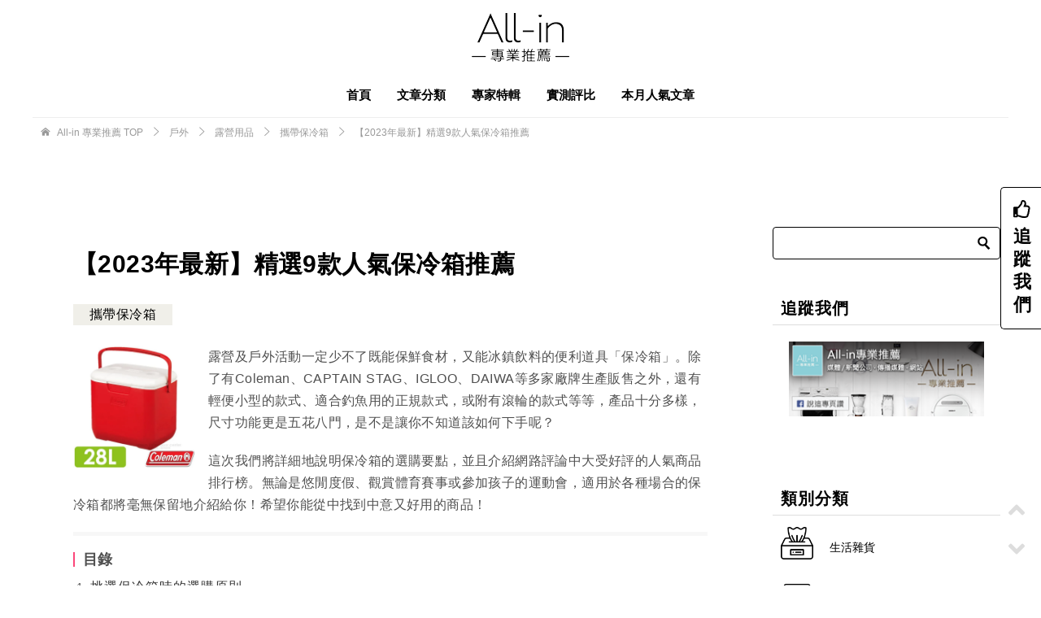

--- FILE ---
content_type: text/html; charset=UTF-8
request_url: https://all-in.tw/143/
body_size: 85705
content:
<!doctype html><html lang="zh-TW" class="col2 layout-footer-show"><head><meta charset="UTF-8"><meta name="viewport" content="width=device-width, initial-scale=1"><link rel="profile" href="http://gmpg.org/xfn/11"><link rel="amphtml" href="https://all-in.tw/143/?amp"><style media="all">@charset "UTF-8";.wp-block-archives{box-sizing:border-box}.wp-block-archives-dropdown label{display:block}.wp-block-avatar{line-height:0}.wp-block-avatar,.wp-block-avatar img{box-sizing:border-box}.wp-block-avatar.aligncenter{text-align:center}.wp-block-audio{box-sizing:border-box}.wp-block-audio figcaption{margin-bottom:1em;margin-top:.5em}.wp-block-audio audio{min-width:300px;width:100%}.wp-block-button__link{box-sizing:border-box;cursor:pointer;display:inline-block;text-align:center;word-break:break-word}.wp-block-button__link.aligncenter{text-align:center}.wp-block-button__link.alignright{text-align:right}:where(.wp-block-button__link){border-radius:9999px;box-shadow:none;padding:calc(.667em + 2px) calc(1.333em + 2px);text-decoration:none}.wp-block-button[style*=text-decoration] .wp-block-button__link{text-decoration:inherit}.wp-block-buttons>.wp-block-button.has-custom-width{max-width:none}.wp-block-buttons>.wp-block-button.has-custom-width .wp-block-button__link{width:100%}.wp-block-buttons>.wp-block-button.has-custom-font-size .wp-block-button__link{font-size:inherit}.wp-block-buttons>.wp-block-button.wp-block-button__width-25{width:calc(25% - var(--wp--style--block-gap, .5em)*.75)}.wp-block-buttons>.wp-block-button.wp-block-button__width-50{width:calc(50% - var(--wp--style--block-gap, .5em)*.5)}.wp-block-buttons>.wp-block-button.wp-block-button__width-75{width:calc(75% - var(--wp--style--block-gap, .5em)*.25)}.wp-block-buttons>.wp-block-button.wp-block-button__width-100{flex-basis:100%;width:100%}.wp-block-buttons.is-vertical>.wp-block-button.wp-block-button__width-25{width:25%}.wp-block-buttons.is-vertical>.wp-block-button.wp-block-button__width-50{width:50%}.wp-block-buttons.is-vertical>.wp-block-button.wp-block-button__width-75{width:75%}.wp-block-button.is-style-squared,.wp-block-button__link.wp-block-button.is-style-squared{border-radius:0}.wp-block-button.no-border-radius,.wp-block-button__link.no-border-radius{border-radius:0!important}.wp-block-button .wp-block-button__link:where(.is-style-outline),.wp-block-button:where(.is-style-outline)>.wp-block-button__link{border:2px solid;padding:.667em 1.333em}.wp-block-button .wp-block-button__link:where(.is-style-outline):not(.has-text-color),.wp-block-button:where(.is-style-outline)>.wp-block-button__link:not(.has-text-color){color:currentColor}.wp-block-button .wp-block-button__link:where(.is-style-outline):not(.has-background),.wp-block-button:where(.is-style-outline)>.wp-block-button__link:not(.has-background){background-color:initial;background-image:none}.wp-block-button .wp-block-button__link:where(.has-border-color){border-width:initial}.wp-block-button .wp-block-button__link:where([style*=border-top-color]){border-top-width:medium}.wp-block-button .wp-block-button__link:where([style*=border-right-color]){border-right-width:medium}.wp-block-button .wp-block-button__link:where([style*=border-bottom-color]){border-bottom-width:medium}.wp-block-button .wp-block-button__link:where([style*=border-left-color]){border-left-width:medium}.wp-block-button .wp-block-button__link:where([style*=border-style]){border-width:initial}.wp-block-button .wp-block-button__link:where([style*=border-top-style]){border-top-width:medium}.wp-block-button .wp-block-button__link:where([style*=border-right-style]){border-right-width:medium}.wp-block-button .wp-block-button__link:where([style*=border-bottom-style]){border-bottom-width:medium}.wp-block-button .wp-block-button__link:where([style*=border-left-style]){border-left-width:medium}.wp-block-buttons.is-vertical{flex-direction:column}.wp-block-buttons.is-vertical>.wp-block-button:last-child{margin-bottom:0}.wp-block-buttons>.wp-block-button{display:inline-block;margin:0}.wp-block-buttons.is-content-justification-left{justify-content:flex-start}.wp-block-buttons.is-content-justification-left.is-vertical{align-items:flex-start}.wp-block-buttons.is-content-justification-center{justify-content:center}.wp-block-buttons.is-content-justification-center.is-vertical{align-items:center}.wp-block-buttons.is-content-justification-right{justify-content:flex-end}.wp-block-buttons.is-content-justification-right.is-vertical{align-items:flex-end}.wp-block-buttons.is-content-justification-space-between{justify-content:space-between}.wp-block-buttons.aligncenter{text-align:center}.wp-block-buttons:not(.is-content-justification-space-between,.is-content-justification-right,.is-content-justification-left,.is-content-justification-center) .wp-block-button.aligncenter{margin-left:auto;margin-right:auto;width:100%}.wp-block-buttons[style*=text-decoration] .wp-block-button,.wp-block-buttons[style*=text-decoration] .wp-block-button__link{text-decoration:inherit}.wp-block-buttons.has-custom-font-size .wp-block-button__link{font-size:inherit}.wp-block-button.aligncenter,.wp-block-calendar{text-align:center}.wp-block-calendar td,.wp-block-calendar th{border:1px solid;padding:.25em}.wp-block-calendar th{font-weight:400}.wp-block-calendar caption{background-color:inherit}.wp-block-calendar table{border-collapse:collapse;width:100%}.wp-block-calendar table:where(:not(.has-text-color)){color:#40464d}.wp-block-calendar table:where(:not(.has-text-color)) td,.wp-block-calendar table:where(:not(.has-text-color)) th{border-color:#ddd}.wp-block-calendar table.has-background th{background-color:inherit}.wp-block-calendar table.has-text-color th{color:inherit}:where(.wp-block-calendar table:not(.has-background) th){background:#ddd}.wp-block-categories{box-sizing:border-box}.wp-block-categories.alignleft{margin-right:2em}.wp-block-categories.alignright{margin-left:2em}.wp-block-categories.wp-block-categories-dropdown.aligncenter{text-align:center}.wp-block-code{box-sizing:border-box}.wp-block-code code{display:block;font-family:inherit;overflow-wrap:break-word;white-space:pre-wrap}.wp-block-columns{align-items:normal!important;box-sizing:border-box;display:flex;flex-wrap:wrap!important}@media (min-width:782px){.wp-block-columns{flex-wrap:nowrap!important}}.wp-block-columns.are-vertically-aligned-top{align-items:flex-start}.wp-block-columns.are-vertically-aligned-center{align-items:center}.wp-block-columns.are-vertically-aligned-bottom{align-items:flex-end}@media (max-width:781px){.wp-block-columns:not(.is-not-stacked-on-mobile)>.wp-block-column{flex-basis:100%!important}}@media (min-width:782px){.wp-block-columns:not(.is-not-stacked-on-mobile)>.wp-block-column{flex-basis:0;flex-grow:1}.wp-block-columns:not(.is-not-stacked-on-mobile)>.wp-block-column[style*=flex-basis]{flex-grow:0}}.wp-block-columns.is-not-stacked-on-mobile{flex-wrap:nowrap!important}.wp-block-columns.is-not-stacked-on-mobile>.wp-block-column{flex-basis:0;flex-grow:1}.wp-block-columns.is-not-stacked-on-mobile>.wp-block-column[style*=flex-basis]{flex-grow:0}:where(.wp-block-columns){margin-bottom:1.75em}:where(.wp-block-columns.has-background){padding:1.25em 2.375em}.wp-block-column{flex-grow:1;min-width:0;overflow-wrap:break-word;word-break:break-word}.wp-block-column.is-vertically-aligned-top{align-self:flex-start}.wp-block-column.is-vertically-aligned-center{align-self:center}.wp-block-column.is-vertically-aligned-bottom{align-self:flex-end}.wp-block-column.is-vertically-aligned-stretch{align-self:stretch}.wp-block-column.is-vertically-aligned-bottom,.wp-block-column.is-vertically-aligned-center,.wp-block-column.is-vertically-aligned-top{width:100%}.wp-block-post-comments{box-sizing:border-box}.wp-block-post-comments .alignleft{float:left}.wp-block-post-comments .alignright{float:right}.wp-block-post-comments .navigation:after{clear:both;content:"";display:table}.wp-block-post-comments .commentlist{clear:both;list-style:none;margin:0;padding:0}.wp-block-post-comments .commentlist .comment{min-height:2.25em;padding-left:3.25em}.wp-block-post-comments .commentlist .comment p{font-size:1em;line-height:1.8;margin:1em 0}.wp-block-post-comments .commentlist .children{list-style:none;margin:0;padding:0}.wp-block-post-comments .comment-author{line-height:1.5}.wp-block-post-comments .comment-author .avatar{border-radius:1.5em;display:block;float:left;height:2.5em;margin-right:.75em;margin-top:.5em;width:2.5em}.wp-block-post-comments .comment-author cite{font-style:normal}.wp-block-post-comments .comment-meta{font-size:.875em;line-height:1.5}.wp-block-post-comments .comment-meta b{font-weight:400}.wp-block-post-comments .comment-meta .comment-awaiting-moderation{display:block;margin-bottom:1em;margin-top:1em}.wp-block-post-comments .comment-body .commentmetadata{font-size:.875em}.wp-block-post-comments .comment-form-author label,.wp-block-post-comments .comment-form-comment label,.wp-block-post-comments .comment-form-email label,.wp-block-post-comments .comment-form-url label{display:block;margin-bottom:.25em}.wp-block-post-comments .comment-form input:not([type=submit]):not([type=checkbox]),.wp-block-post-comments .comment-form textarea{box-sizing:border-box;display:block;width:100%}.wp-block-post-comments .comment-form-cookies-consent{display:flex;gap:.25em}.wp-block-post-comments .comment-form-cookies-consent #wp-comment-cookies-consent{margin-top:.35em}.wp-block-post-comments .comment-reply-title{margin-bottom:0}.wp-block-post-comments .comment-reply-title :where(small){font-size:var(--wp--preset--font-size--medium,smaller);margin-left:.5em}.wp-block-post-comments .reply{font-size:.875em;margin-bottom:1.4em}.wp-block-post-comments input:not([type=submit]),.wp-block-post-comments textarea{border:1px solid #949494;font-family:inherit;font-size:1em}.wp-block-post-comments input:not([type=submit]):not([type=checkbox]),.wp-block-post-comments textarea{padding:calc(.667em + 2px)}:where(.wp-block-post-comments input[type=submit]){border:none}.wp-block-comments-pagination>.wp-block-comments-pagination-next,.wp-block-comments-pagination>.wp-block-comments-pagination-numbers,.wp-block-comments-pagination>.wp-block-comments-pagination-previous{margin-bottom:.5em;margin-right:.5em}.wp-block-comments-pagination>.wp-block-comments-pagination-next:last-child,.wp-block-comments-pagination>.wp-block-comments-pagination-numbers:last-child,.wp-block-comments-pagination>.wp-block-comments-pagination-previous:last-child{margin-right:0}.wp-block-comments-pagination .wp-block-comments-pagination-previous-arrow{display:inline-block;margin-right:1ch}.wp-block-comments-pagination .wp-block-comments-pagination-previous-arrow:not(.is-arrow-chevron){transform:scaleX(1)}.wp-block-comments-pagination .wp-block-comments-pagination-next-arrow{display:inline-block;margin-left:1ch}.wp-block-comments-pagination .wp-block-comments-pagination-next-arrow:not(.is-arrow-chevron){transform:scaleX(1)}.wp-block-comments-pagination.aligncenter{justify-content:center}.wp-block-comment-template{box-sizing:border-box;list-style:none;margin-bottom:0;max-width:100%;padding:0}.wp-block-comment-template li{clear:both}.wp-block-comment-template ol{list-style:none;margin-bottom:0;max-width:100%;padding-left:2rem}.wp-block-comment-template.alignleft{float:left}.wp-block-comment-template.aligncenter{margin-left:auto;margin-right:auto;width:-moz-fit-content;width:fit-content}.wp-block-comment-template.alignright{float:right}.wp-block-cover,.wp-block-cover-image{align-items:center;background-position:50%;box-sizing:border-box;display:flex;justify-content:center;min-height:430px;overflow:hidden;overflow:clip;padding:1em;position:relative}.wp-block-cover .has-background-dim:not([class*=-background-color]),.wp-block-cover-image .has-background-dim:not([class*=-background-color]),.wp-block-cover-image.has-background-dim:not([class*=-background-color]),.wp-block-cover.has-background-dim:not([class*=-background-color]){background-color:#000}.wp-block-cover .has-background-dim.has-background-gradient,.wp-block-cover-image .has-background-dim.has-background-gradient{background-color:initial}.wp-block-cover-image.has-background-dim:before,.wp-block-cover.has-background-dim:before{background-color:inherit;content:""}.wp-block-cover .wp-block-cover__background,.wp-block-cover .wp-block-cover__gradient-background,.wp-block-cover-image .wp-block-cover__background,.wp-block-cover-image .wp-block-cover__gradient-background,.wp-block-cover-image.has-background-dim:not(.has-background-gradient):before,.wp-block-cover.has-background-dim:not(.has-background-gradient):before{bottom:0;left:0;opacity:.5;position:absolute;right:0;top:0;z-index:1}.wp-block-cover-image.has-background-dim.has-background-dim-10 .wp-block-cover__background,.wp-block-cover-image.has-background-dim.has-background-dim-10 .wp-block-cover__gradient-background,.wp-block-cover-image.has-background-dim.has-background-dim-10:not(.has-background-gradient):before,.wp-block-cover.has-background-dim.has-background-dim-10 .wp-block-cover__background,.wp-block-cover.has-background-dim.has-background-dim-10 .wp-block-cover__gradient-background,.wp-block-cover.has-background-dim.has-background-dim-10:not(.has-background-gradient):before{opacity:.1}.wp-block-cover-image.has-background-dim.has-background-dim-20 .wp-block-cover__background,.wp-block-cover-image.has-background-dim.has-background-dim-20 .wp-block-cover__gradient-background,.wp-block-cover-image.has-background-dim.has-background-dim-20:not(.has-background-gradient):before,.wp-block-cover.has-background-dim.has-background-dim-20 .wp-block-cover__background,.wp-block-cover.has-background-dim.has-background-dim-20 .wp-block-cover__gradient-background,.wp-block-cover.has-background-dim.has-background-dim-20:not(.has-background-gradient):before{opacity:.2}.wp-block-cover-image.has-background-dim.has-background-dim-30 .wp-block-cover__background,.wp-block-cover-image.has-background-dim.has-background-dim-30 .wp-block-cover__gradient-background,.wp-block-cover-image.has-background-dim.has-background-dim-30:not(.has-background-gradient):before,.wp-block-cover.has-background-dim.has-background-dim-30 .wp-block-cover__background,.wp-block-cover.has-background-dim.has-background-dim-30 .wp-block-cover__gradient-background,.wp-block-cover.has-background-dim.has-background-dim-30:not(.has-background-gradient):before{opacity:.3}.wp-block-cover-image.has-background-dim.has-background-dim-40 .wp-block-cover__background,.wp-block-cover-image.has-background-dim.has-background-dim-40 .wp-block-cover__gradient-background,.wp-block-cover-image.has-background-dim.has-background-dim-40:not(.has-background-gradient):before,.wp-block-cover.has-background-dim.has-background-dim-40 .wp-block-cover__background,.wp-block-cover.has-background-dim.has-background-dim-40 .wp-block-cover__gradient-background,.wp-block-cover.has-background-dim.has-background-dim-40:not(.has-background-gradient):before{opacity:.4}.wp-block-cover-image.has-background-dim.has-background-dim-50 .wp-block-cover__background,.wp-block-cover-image.has-background-dim.has-background-dim-50 .wp-block-cover__gradient-background,.wp-block-cover-image.has-background-dim.has-background-dim-50:not(.has-background-gradient):before,.wp-block-cover.has-background-dim.has-background-dim-50 .wp-block-cover__background,.wp-block-cover.has-background-dim.has-background-dim-50 .wp-block-cover__gradient-background,.wp-block-cover.has-background-dim.has-background-dim-50:not(.has-background-gradient):before{opacity:.5}.wp-block-cover-image.has-background-dim.has-background-dim-60 .wp-block-cover__background,.wp-block-cover-image.has-background-dim.has-background-dim-60 .wp-block-cover__gradient-background,.wp-block-cover-image.has-background-dim.has-background-dim-60:not(.has-background-gradient):before,.wp-block-cover.has-background-dim.has-background-dim-60 .wp-block-cover__background,.wp-block-cover.has-background-dim.has-background-dim-60 .wp-block-cover__gradient-background,.wp-block-cover.has-background-dim.has-background-dim-60:not(.has-background-gradient):before{opacity:.6}.wp-block-cover-image.has-background-dim.has-background-dim-70 .wp-block-cover__background,.wp-block-cover-image.has-background-dim.has-background-dim-70 .wp-block-cover__gradient-background,.wp-block-cover-image.has-background-dim.has-background-dim-70:not(.has-background-gradient):before,.wp-block-cover.has-background-dim.has-background-dim-70 .wp-block-cover__background,.wp-block-cover.has-background-dim.has-background-dim-70 .wp-block-cover__gradient-background,.wp-block-cover.has-background-dim.has-background-dim-70:not(.has-background-gradient):before{opacity:.7}.wp-block-cover-image.has-background-dim.has-background-dim-80 .wp-block-cover__background,.wp-block-cover-image.has-background-dim.has-background-dim-80 .wp-block-cover__gradient-background,.wp-block-cover-image.has-background-dim.has-background-dim-80:not(.has-background-gradient):before,.wp-block-cover.has-background-dim.has-background-dim-80 .wp-block-cover__background,.wp-block-cover.has-background-dim.has-background-dim-80 .wp-block-cover__gradient-background,.wp-block-cover.has-background-dim.has-background-dim-80:not(.has-background-gradient):before{opacity:.8}.wp-block-cover-image.has-background-dim.has-background-dim-90 .wp-block-cover__background,.wp-block-cover-image.has-background-dim.has-background-dim-90 .wp-block-cover__gradient-background,.wp-block-cover-image.has-background-dim.has-background-dim-90:not(.has-background-gradient):before,.wp-block-cover.has-background-dim.has-background-dim-90 .wp-block-cover__background,.wp-block-cover.has-background-dim.has-background-dim-90 .wp-block-cover__gradient-background,.wp-block-cover.has-background-dim.has-background-dim-90:not(.has-background-gradient):before{opacity:.9}.wp-block-cover-image.has-background-dim.has-background-dim-100 .wp-block-cover__background,.wp-block-cover-image.has-background-dim.has-background-dim-100 .wp-block-cover__gradient-background,.wp-block-cover-image.has-background-dim.has-background-dim-100:not(.has-background-gradient):before,.wp-block-cover.has-background-dim.has-background-dim-100 .wp-block-cover__background,.wp-block-cover.has-background-dim.has-background-dim-100 .wp-block-cover__gradient-background,.wp-block-cover.has-background-dim.has-background-dim-100:not(.has-background-gradient):before{opacity:1}.wp-block-cover .wp-block-cover__background.has-background-dim.has-background-dim-0,.wp-block-cover .wp-block-cover__gradient-background.has-background-dim.has-background-dim-0,.wp-block-cover-image .wp-block-cover__background.has-background-dim.has-background-dim-0,.wp-block-cover-image .wp-block-cover__gradient-background.has-background-dim.has-background-dim-0{opacity:0}.wp-block-cover .wp-block-cover__background.has-background-dim.has-background-dim-10,.wp-block-cover .wp-block-cover__gradient-background.has-background-dim.has-background-dim-10,.wp-block-cover-image .wp-block-cover__background.has-background-dim.has-background-dim-10,.wp-block-cover-image .wp-block-cover__gradient-background.has-background-dim.has-background-dim-10{opacity:.1}.wp-block-cover .wp-block-cover__background.has-background-dim.has-background-dim-20,.wp-block-cover .wp-block-cover__gradient-background.has-background-dim.has-background-dim-20,.wp-block-cover-image .wp-block-cover__background.has-background-dim.has-background-dim-20,.wp-block-cover-image .wp-block-cover__gradient-background.has-background-dim.has-background-dim-20{opacity:.2}.wp-block-cover .wp-block-cover__background.has-background-dim.has-background-dim-30,.wp-block-cover .wp-block-cover__gradient-background.has-background-dim.has-background-dim-30,.wp-block-cover-image .wp-block-cover__background.has-background-dim.has-background-dim-30,.wp-block-cover-image .wp-block-cover__gradient-background.has-background-dim.has-background-dim-30{opacity:.3}.wp-block-cover .wp-block-cover__background.has-background-dim.has-background-dim-40,.wp-block-cover .wp-block-cover__gradient-background.has-background-dim.has-background-dim-40,.wp-block-cover-image .wp-block-cover__background.has-background-dim.has-background-dim-40,.wp-block-cover-image .wp-block-cover__gradient-background.has-background-dim.has-background-dim-40{opacity:.4}.wp-block-cover .wp-block-cover__background.has-background-dim.has-background-dim-50,.wp-block-cover .wp-block-cover__gradient-background.has-background-dim.has-background-dim-50,.wp-block-cover-image .wp-block-cover__background.has-background-dim.has-background-dim-50,.wp-block-cover-image .wp-block-cover__gradient-background.has-background-dim.has-background-dim-50{opacity:.5}.wp-block-cover .wp-block-cover__background.has-background-dim.has-background-dim-60,.wp-block-cover .wp-block-cover__gradient-background.has-background-dim.has-background-dim-60,.wp-block-cover-image .wp-block-cover__background.has-background-dim.has-background-dim-60,.wp-block-cover-image .wp-block-cover__gradient-background.has-background-dim.has-background-dim-60{opacity:.6}.wp-block-cover .wp-block-cover__background.has-background-dim.has-background-dim-70,.wp-block-cover .wp-block-cover__gradient-background.has-background-dim.has-background-dim-70,.wp-block-cover-image .wp-block-cover__background.has-background-dim.has-background-dim-70,.wp-block-cover-image .wp-block-cover__gradient-background.has-background-dim.has-background-dim-70{opacity:.7}.wp-block-cover .wp-block-cover__background.has-background-dim.has-background-dim-80,.wp-block-cover .wp-block-cover__gradient-background.has-background-dim.has-background-dim-80,.wp-block-cover-image .wp-block-cover__background.has-background-dim.has-background-dim-80,.wp-block-cover-image .wp-block-cover__gradient-background.has-background-dim.has-background-dim-80{opacity:.8}.wp-block-cover .wp-block-cover__background.has-background-dim.has-background-dim-90,.wp-block-cover .wp-block-cover__gradient-background.has-background-dim.has-background-dim-90,.wp-block-cover-image .wp-block-cover__background.has-background-dim.has-background-dim-90,.wp-block-cover-image .wp-block-cover__gradient-background.has-background-dim.has-background-dim-90{opacity:.9}.wp-block-cover .wp-block-cover__background.has-background-dim.has-background-dim-100,.wp-block-cover .wp-block-cover__gradient-background.has-background-dim.has-background-dim-100,.wp-block-cover-image .wp-block-cover__background.has-background-dim.has-background-dim-100,.wp-block-cover-image .wp-block-cover__gradient-background.has-background-dim.has-background-dim-100{opacity:1}.wp-block-cover-image.alignleft,.wp-block-cover-image.alignright,.wp-block-cover.alignleft,.wp-block-cover.alignright{max-width:420px;width:100%}.wp-block-cover-image:after,.wp-block-cover:after{content:"";display:block;font-size:0;min-height:inherit}@supports (position:sticky){.wp-block-cover-image:after,.wp-block-cover:after{content:none}}.wp-block-cover-image.aligncenter,.wp-block-cover-image.alignleft,.wp-block-cover-image.alignright,.wp-block-cover.aligncenter,.wp-block-cover.alignleft,.wp-block-cover.alignright{display:flex}.wp-block-cover .wp-block-cover__inner-container,.wp-block-cover-image .wp-block-cover__inner-container{color:inherit;width:100%;z-index:1}.wp-block-cover h1:where(:not(.has-text-color)),.wp-block-cover h2:where(:not(.has-text-color)),.wp-block-cover h3:where(:not(.has-text-color)),.wp-block-cover h4:where(:not(.has-text-color)),.wp-block-cover h5:where(:not(.has-text-color)),.wp-block-cover h6:where(:not(.has-text-color)),.wp-block-cover p:where(:not(.has-text-color)),.wp-block-cover-image h1:where(:not(.has-text-color)),.wp-block-cover-image h2:where(:not(.has-text-color)),.wp-block-cover-image h3:where(:not(.has-text-color)),.wp-block-cover-image h4:where(:not(.has-text-color)),.wp-block-cover-image h5:where(:not(.has-text-color)),.wp-block-cover-image h6:where(:not(.has-text-color)),.wp-block-cover-image p:where(:not(.has-text-color)){color:inherit}.wp-block-cover-image.is-position-top-left,.wp-block-cover.is-position-top-left{align-items:flex-start;justify-content:flex-start}.wp-block-cover-image.is-position-top-center,.wp-block-cover.is-position-top-center{align-items:flex-start;justify-content:center}.wp-block-cover-image.is-position-top-right,.wp-block-cover.is-position-top-right{align-items:flex-start;justify-content:flex-end}.wp-block-cover-image.is-position-center-left,.wp-block-cover.is-position-center-left{align-items:center;justify-content:flex-start}.wp-block-cover-image.is-position-center-center,.wp-block-cover.is-position-center-center{align-items:center;justify-content:center}.wp-block-cover-image.is-position-center-right,.wp-block-cover.is-position-center-right{align-items:center;justify-content:flex-end}.wp-block-cover-image.is-position-bottom-left,.wp-block-cover.is-position-bottom-left{align-items:flex-end;justify-content:flex-start}.wp-block-cover-image.is-position-bottom-center,.wp-block-cover.is-position-bottom-center{align-items:flex-end;justify-content:center}.wp-block-cover-image.is-position-bottom-right,.wp-block-cover.is-position-bottom-right{align-items:flex-end;justify-content:flex-end}.wp-block-cover-image.has-custom-content-position.has-custom-content-position .wp-block-cover__inner-container,.wp-block-cover.has-custom-content-position.has-custom-content-position .wp-block-cover__inner-container{margin:0}.wp-block-cover-image.has-custom-content-position.has-custom-content-position.is-position-bottom-left .wp-block-cover__inner-container,.wp-block-cover-image.has-custom-content-position.has-custom-content-position.is-position-bottom-right .wp-block-cover__inner-container,.wp-block-cover-image.has-custom-content-position.has-custom-content-position.is-position-center-left .wp-block-cover__inner-container,.wp-block-cover-image.has-custom-content-position.has-custom-content-position.is-position-center-right .wp-block-cover__inner-container,.wp-block-cover-image.has-custom-content-position.has-custom-content-position.is-position-top-left .wp-block-cover__inner-container,.wp-block-cover-image.has-custom-content-position.has-custom-content-position.is-position-top-right .wp-block-cover__inner-container,.wp-block-cover.has-custom-content-position.has-custom-content-position.is-position-bottom-left .wp-block-cover__inner-container,.wp-block-cover.has-custom-content-position.has-custom-content-position.is-position-bottom-right .wp-block-cover__inner-container,.wp-block-cover.has-custom-content-position.has-custom-content-position.is-position-center-left .wp-block-cover__inner-container,.wp-block-cover.has-custom-content-position.has-custom-content-position.is-position-center-right .wp-block-cover__inner-container,.wp-block-cover.has-custom-content-position.has-custom-content-position.is-position-top-left .wp-block-cover__inner-container,.wp-block-cover.has-custom-content-position.has-custom-content-position.is-position-top-right .wp-block-cover__inner-container{margin:0;width:auto}.wp-block-cover .wp-block-cover__image-background,.wp-block-cover video.wp-block-cover__video-background,.wp-block-cover-image .wp-block-cover__image-background,.wp-block-cover-image video.wp-block-cover__video-background{border:none;bottom:0;box-shadow:none;height:100%;left:0;margin:0;max-height:none;max-width:none;object-fit:cover;outline:none;padding:0;position:absolute;right:0;top:0;width:100%}.wp-block-cover-image.has-parallax,.wp-block-cover.has-parallax,.wp-block-cover__image-background.has-parallax,video.wp-block-cover__video-background.has-parallax{background-attachment:fixed;background-repeat:no-repeat;background-size:cover}@supports (-webkit-touch-callout:inherit){.wp-block-cover-image.has-parallax,.wp-block-cover.has-parallax,.wp-block-cover__image-background.has-parallax,video.wp-block-cover__video-background.has-parallax{background-attachment:scroll}}@media (prefers-reduced-motion:reduce){.wp-block-cover-image.has-parallax,.wp-block-cover.has-parallax,.wp-block-cover__image-background.has-parallax,video.wp-block-cover__video-background.has-parallax{background-attachment:scroll}}.wp-block-cover-image.is-repeated,.wp-block-cover.is-repeated,.wp-block-cover__image-background.is-repeated,video.wp-block-cover__video-background.is-repeated{background-repeat:repeat;background-size:auto}.wp-block-cover__image-background,.wp-block-cover__video-background{z-index:0}.wp-block-cover-image-text,.wp-block-cover-image-text a,.wp-block-cover-image-text a:active,.wp-block-cover-image-text a:focus,.wp-block-cover-image-text a:hover,.wp-block-cover-text,.wp-block-cover-text a,.wp-block-cover-text a:active,.wp-block-cover-text a:focus,.wp-block-cover-text a:hover,section.wp-block-cover-image h2,section.wp-block-cover-image h2 a,section.wp-block-cover-image h2 a:active,section.wp-block-cover-image h2 a:focus,section.wp-block-cover-image h2 a:hover{color:#fff}.wp-block-cover-image .wp-block-cover.has-left-content{justify-content:flex-start}.wp-block-cover-image .wp-block-cover.has-right-content{justify-content:flex-end}.wp-block-cover-image.has-left-content .wp-block-cover-image-text,.wp-block-cover.has-left-content .wp-block-cover-text,section.wp-block-cover-image.has-left-content>h2{margin-left:0;text-align:left}.wp-block-cover-image.has-right-content .wp-block-cover-image-text,.wp-block-cover.has-right-content .wp-block-cover-text,section.wp-block-cover-image.has-right-content>h2{margin-right:0;text-align:right}.wp-block-cover .wp-block-cover-text,.wp-block-cover-image .wp-block-cover-image-text,section.wp-block-cover-image>h2{font-size:2em;line-height:1.25;margin-bottom:0;max-width:840px;padding:.44em;text-align:center;z-index:1}:where(.wp-block-cover-image:not(.has-text-color)),:where(.wp-block-cover:not(.has-text-color)){color:#fff}:where(.wp-block-cover-image.is-light:not(.has-text-color)),:where(.wp-block-cover.is-light:not(.has-text-color)){color:#000}.wp-block-details{box-sizing:border-box;overflow:hidden}.wp-block-details summary{cursor:pointer}.wp-block-embed.alignleft,.wp-block-embed.alignright,.wp-block[data-align=left]>[data-type="core/embed"],.wp-block[data-align=right]>[data-type="core/embed"]{max-width:360px;width:100%}.wp-block-embed.alignleft .wp-block-embed__wrapper,.wp-block-embed.alignright .wp-block-embed__wrapper,.wp-block[data-align=left]>[data-type="core/embed"] .wp-block-embed__wrapper,.wp-block[data-align=right]>[data-type="core/embed"] .wp-block-embed__wrapper{min-width:280px}.wp-block-cover .wp-block-embed{min-height:240px;min-width:320px}.wp-block-embed{overflow-wrap:break-word}.wp-block-embed figcaption{margin-bottom:1em;margin-top:.5em}.wp-block-embed iframe{max-width:100%}.wp-block-embed__wrapper{position:relative}.wp-embed-responsive .wp-has-aspect-ratio .wp-block-embed__wrapper:before{content:"";display:block;padding-top:50%}.wp-embed-responsive .wp-has-aspect-ratio iframe{bottom:0;height:100%;left:0;position:absolute;right:0;top:0;width:100%}.wp-embed-responsive .wp-embed-aspect-21-9 .wp-block-embed__wrapper:before{padding-top:42.85%}.wp-embed-responsive .wp-embed-aspect-18-9 .wp-block-embed__wrapper:before{padding-top:50%}.wp-embed-responsive .wp-embed-aspect-16-9 .wp-block-embed__wrapper:before{padding-top:56.25%}.wp-embed-responsive .wp-embed-aspect-4-3 .wp-block-embed__wrapper:before{padding-top:75%}.wp-embed-responsive .wp-embed-aspect-1-1 .wp-block-embed__wrapper:before{padding-top:100%}.wp-embed-responsive .wp-embed-aspect-9-16 .wp-block-embed__wrapper:before{padding-top:177.77%}.wp-embed-responsive .wp-embed-aspect-1-2 .wp-block-embed__wrapper:before{padding-top:200%}.wp-block-file{box-sizing:border-box}.wp-block-file:not(.wp-element-button){font-size:.8em}.wp-block-file.aligncenter{text-align:center}.wp-block-file.alignright{text-align:right}.wp-block-file *+.wp-block-file__button{margin-left:.75em}:where(.wp-block-file){margin-bottom:1.5em}.wp-block-file__embed{margin-bottom:1em}:where(.wp-block-file__button){border-radius:2em;display:inline-block;padding:.5em 1em}:where(.wp-block-file__button):is(a):active,:where(.wp-block-file__button):is(a):focus,:where(.wp-block-file__button):is(a):hover,:where(.wp-block-file__button):is(a):visited{box-shadow:none;color:#fff;opacity:.85;text-decoration:none}.wp-block-form-input__label{display:flex;flex-direction:column;gap:.25em;margin-bottom:.5em;width:100%}.wp-block-form-input__label.is-label-inline{align-items:center;flex-direction:row;gap:.5em}.wp-block-form-input__label.is-label-inline .wp-block-form-input__label-content{margin-bottom:.5em}.wp-block-form-input__label:has(input[type=checkbox]){flex-direction:row-reverse;width:-moz-fit-content;width:fit-content}.wp-block-form-input__label-content{width:-moz-fit-content;width:fit-content}.wp-block-form-input__input{font-size:1em;margin-bottom:.5em;padding:0 .5em}.wp-block-form-input__input[type=date],.wp-block-form-input__input[type=datetime-local],.wp-block-form-input__input[type=datetime],.wp-block-form-input__input[type=email],.wp-block-form-input__input[type=month],.wp-block-form-input__input[type=number],.wp-block-form-input__input[type=password],.wp-block-form-input__input[type=search],.wp-block-form-input__input[type=tel],.wp-block-form-input__input[type=text],.wp-block-form-input__input[type=time],.wp-block-form-input__input[type=url],.wp-block-form-input__input[type=week]{border:1px solid;line-height:2;min-height:2em}textarea.wp-block-form-input__input{min-height:10em}.blocks-gallery-grid:not(.has-nested-images),.wp-block-gallery:not(.has-nested-images){display:flex;flex-wrap:wrap;list-style-type:none;margin:0;padding:0}.blocks-gallery-grid:not(.has-nested-images) .blocks-gallery-image,.blocks-gallery-grid:not(.has-nested-images) .blocks-gallery-item,.wp-block-gallery:not(.has-nested-images) .blocks-gallery-image,.wp-block-gallery:not(.has-nested-images) .blocks-gallery-item{display:flex;flex-direction:column;flex-grow:1;justify-content:center;margin:0 1em 1em 0;position:relative;width:calc(50% - 1em)}.blocks-gallery-grid:not(.has-nested-images) .blocks-gallery-image:nth-of-type(2n),.blocks-gallery-grid:not(.has-nested-images) .blocks-gallery-item:nth-of-type(2n),.wp-block-gallery:not(.has-nested-images) .blocks-gallery-image:nth-of-type(2n),.wp-block-gallery:not(.has-nested-images) .blocks-gallery-item:nth-of-type(2n){margin-right:0}.blocks-gallery-grid:not(.has-nested-images) .blocks-gallery-image figure,.blocks-gallery-grid:not(.has-nested-images) .blocks-gallery-item figure,.wp-block-gallery:not(.has-nested-images) .blocks-gallery-image figure,.wp-block-gallery:not(.has-nested-images) .blocks-gallery-item figure{align-items:flex-end;display:flex;height:100%;justify-content:flex-start;margin:0}.blocks-gallery-grid:not(.has-nested-images) .blocks-gallery-image img,.blocks-gallery-grid:not(.has-nested-images) .blocks-gallery-item img,.wp-block-gallery:not(.has-nested-images) .blocks-gallery-image img,.wp-block-gallery:not(.has-nested-images) .blocks-gallery-item img{display:block;height:auto;max-width:100%;width:auto}.blocks-gallery-grid:not(.has-nested-images) .blocks-gallery-image figcaption,.blocks-gallery-grid:not(.has-nested-images) .blocks-gallery-item figcaption,.wp-block-gallery:not(.has-nested-images) .blocks-gallery-image figcaption,.wp-block-gallery:not(.has-nested-images) .blocks-gallery-item figcaption{background:linear-gradient(0deg,#000000b3,#0000004d 70%,#0000);bottom:0;box-sizing:border-box;color:#fff;font-size:.8em;margin:0;max-height:100%;overflow:auto;padding:3em .77em .7em;position:absolute;text-align:center;width:100%;z-index:2}.blocks-gallery-grid:not(.has-nested-images) .blocks-gallery-image figcaption img,.blocks-gallery-grid:not(.has-nested-images) .blocks-gallery-item figcaption img,.wp-block-gallery:not(.has-nested-images) .blocks-gallery-image figcaption img,.wp-block-gallery:not(.has-nested-images) .blocks-gallery-item figcaption img{display:inline}.blocks-gallery-grid:not(.has-nested-images) figcaption,.wp-block-gallery:not(.has-nested-images) figcaption{flex-grow:1}.blocks-gallery-grid:not(.has-nested-images).is-cropped .blocks-gallery-image a,.blocks-gallery-grid:not(.has-nested-images).is-cropped .blocks-gallery-image img,.blocks-gallery-grid:not(.has-nested-images).is-cropped .blocks-gallery-item a,.blocks-gallery-grid:not(.has-nested-images).is-cropped .blocks-gallery-item img,.wp-block-gallery:not(.has-nested-images).is-cropped .blocks-gallery-image a,.wp-block-gallery:not(.has-nested-images).is-cropped .blocks-gallery-image img,.wp-block-gallery:not(.has-nested-images).is-cropped .blocks-gallery-item a,.wp-block-gallery:not(.has-nested-images).is-cropped .blocks-gallery-item img{flex:1;height:100%;object-fit:cover;width:100%}.blocks-gallery-grid:not(.has-nested-images).columns-1 .blocks-gallery-image,.blocks-gallery-grid:not(.has-nested-images).columns-1 .blocks-gallery-item,.wp-block-gallery:not(.has-nested-images).columns-1 .blocks-gallery-image,.wp-block-gallery:not(.has-nested-images).columns-1 .blocks-gallery-item{margin-right:0;width:100%}@media (min-width:600px){.blocks-gallery-grid:not(.has-nested-images).columns-3 .blocks-gallery-image,.blocks-gallery-grid:not(.has-nested-images).columns-3 .blocks-gallery-item,.wp-block-gallery:not(.has-nested-images).columns-3 .blocks-gallery-image,.wp-block-gallery:not(.has-nested-images).columns-3 .blocks-gallery-item{margin-right:1em;width:calc(33.33333% - .66667em)}.blocks-gallery-grid:not(.has-nested-images).columns-4 .blocks-gallery-image,.blocks-gallery-grid:not(.has-nested-images).columns-4 .blocks-gallery-item,.wp-block-gallery:not(.has-nested-images).columns-4 .blocks-gallery-image,.wp-block-gallery:not(.has-nested-images).columns-4 .blocks-gallery-item{margin-right:1em;width:calc(25% - .75em)}.blocks-gallery-grid:not(.has-nested-images).columns-5 .blocks-gallery-image,.blocks-gallery-grid:not(.has-nested-images).columns-5 .blocks-gallery-item,.wp-block-gallery:not(.has-nested-images).columns-5 .blocks-gallery-image,.wp-block-gallery:not(.has-nested-images).columns-5 .blocks-gallery-item{margin-right:1em;width:calc(20% - .8em)}.blocks-gallery-grid:not(.has-nested-images).columns-6 .blocks-gallery-image,.blocks-gallery-grid:not(.has-nested-images).columns-6 .blocks-gallery-item,.wp-block-gallery:not(.has-nested-images).columns-6 .blocks-gallery-image,.wp-block-gallery:not(.has-nested-images).columns-6 .blocks-gallery-item{margin-right:1em;width:calc(16.66667% - .83333em)}.blocks-gallery-grid:not(.has-nested-images).columns-7 .blocks-gallery-image,.blocks-gallery-grid:not(.has-nested-images).columns-7 .blocks-gallery-item,.wp-block-gallery:not(.has-nested-images).columns-7 .blocks-gallery-image,.wp-block-gallery:not(.has-nested-images).columns-7 .blocks-gallery-item{margin-right:1em;width:calc(14.28571% - .85714em)}.blocks-gallery-grid:not(.has-nested-images).columns-8 .blocks-gallery-image,.blocks-gallery-grid:not(.has-nested-images).columns-8 .blocks-gallery-item,.wp-block-gallery:not(.has-nested-images).columns-8 .blocks-gallery-image,.wp-block-gallery:not(.has-nested-images).columns-8 .blocks-gallery-item{margin-right:1em;width:calc(12.5% - .875em)}.blocks-gallery-grid:not(.has-nested-images).columns-1 .blocks-gallery-image:nth-of-type(1n),.blocks-gallery-grid:not(.has-nested-images).columns-1 .blocks-gallery-item:nth-of-type(1n),.blocks-gallery-grid:not(.has-nested-images).columns-2 .blocks-gallery-image:nth-of-type(2n),.blocks-gallery-grid:not(.has-nested-images).columns-2 .blocks-gallery-item:nth-of-type(2n),.blocks-gallery-grid:not(.has-nested-images).columns-3 .blocks-gallery-image:nth-of-type(3n),.blocks-gallery-grid:not(.has-nested-images).columns-3 .blocks-gallery-item:nth-of-type(3n),.blocks-gallery-grid:not(.has-nested-images).columns-4 .blocks-gallery-image:nth-of-type(4n),.blocks-gallery-grid:not(.has-nested-images).columns-4 .blocks-gallery-item:nth-of-type(4n),.blocks-gallery-grid:not(.has-nested-images).columns-5 .blocks-gallery-image:nth-of-type(5n),.blocks-gallery-grid:not(.has-nested-images).columns-5 .blocks-gallery-item:nth-of-type(5n),.blocks-gallery-grid:not(.has-nested-images).columns-6 .blocks-gallery-image:nth-of-type(6n),.blocks-gallery-grid:not(.has-nested-images).columns-6 .blocks-gallery-item:nth-of-type(6n),.blocks-gallery-grid:not(.has-nested-images).columns-7 .blocks-gallery-image:nth-of-type(7n),.blocks-gallery-grid:not(.has-nested-images).columns-7 .blocks-gallery-item:nth-of-type(7n),.blocks-gallery-grid:not(.has-nested-images).columns-8 .blocks-gallery-image:nth-of-type(8n),.blocks-gallery-grid:not(.has-nested-images).columns-8 .blocks-gallery-item:nth-of-type(8n),.wp-block-gallery:not(.has-nested-images).columns-1 .blocks-gallery-image:nth-of-type(1n),.wp-block-gallery:not(.has-nested-images).columns-1 .blocks-gallery-item:nth-of-type(1n),.wp-block-gallery:not(.has-nested-images).columns-2 .blocks-gallery-image:nth-of-type(2n),.wp-block-gallery:not(.has-nested-images).columns-2 .blocks-gallery-item:nth-of-type(2n),.wp-block-gallery:not(.has-nested-images).columns-3 .blocks-gallery-image:nth-of-type(3n),.wp-block-gallery:not(.has-nested-images).columns-3 .blocks-gallery-item:nth-of-type(3n),.wp-block-gallery:not(.has-nested-images).columns-4 .blocks-gallery-image:nth-of-type(4n),.wp-block-gallery:not(.has-nested-images).columns-4 .blocks-gallery-item:nth-of-type(4n),.wp-block-gallery:not(.has-nested-images).columns-5 .blocks-gallery-image:nth-of-type(5n),.wp-block-gallery:not(.has-nested-images).columns-5 .blocks-gallery-item:nth-of-type(5n),.wp-block-gallery:not(.has-nested-images).columns-6 .blocks-gallery-image:nth-of-type(6n),.wp-block-gallery:not(.has-nested-images).columns-6 .blocks-gallery-item:nth-of-type(6n),.wp-block-gallery:not(.has-nested-images).columns-7 .blocks-gallery-image:nth-of-type(7n),.wp-block-gallery:not(.has-nested-images).columns-7 .blocks-gallery-item:nth-of-type(7n),.wp-block-gallery:not(.has-nested-images).columns-8 .blocks-gallery-image:nth-of-type(8n),.wp-block-gallery:not(.has-nested-images).columns-8 .blocks-gallery-item:nth-of-type(8n){margin-right:0}}.blocks-gallery-grid:not(.has-nested-images) .blocks-gallery-image:last-child,.blocks-gallery-grid:not(.has-nested-images) .blocks-gallery-item:last-child,.wp-block-gallery:not(.has-nested-images) .blocks-gallery-image:last-child,.wp-block-gallery:not(.has-nested-images) .blocks-gallery-item:last-child{margin-right:0}.blocks-gallery-grid:not(.has-nested-images).alignleft,.blocks-gallery-grid:not(.has-nested-images).alignright,.wp-block-gallery:not(.has-nested-images).alignleft,.wp-block-gallery:not(.has-nested-images).alignright{max-width:420px;width:100%}.blocks-gallery-grid:not(.has-nested-images).aligncenter .blocks-gallery-item figure,.wp-block-gallery:not(.has-nested-images).aligncenter .blocks-gallery-item figure{justify-content:center}.wp-block-gallery:not(.is-cropped) .blocks-gallery-item{align-self:flex-start}figure.wp-block-gallery.has-nested-images{align-items:normal}.wp-block-gallery.has-nested-images figure.wp-block-image:not(#individual-image){margin:0;width:calc(50% - var(--wp--style--unstable-gallery-gap, 16px)/2)}.wp-block-gallery.has-nested-images figure.wp-block-image{box-sizing:border-box;display:flex;flex-direction:column;flex-grow:1;justify-content:center;max-width:100%;position:relative}.wp-block-gallery.has-nested-images figure.wp-block-image>a,.wp-block-gallery.has-nested-images figure.wp-block-image>div{flex-direction:column;flex-grow:1;margin:0}.wp-block-gallery.has-nested-images figure.wp-block-image img{display:block;height:auto;max-width:100%!important;width:auto}.wp-block-gallery.has-nested-images figure.wp-block-image figcaption{background:linear-gradient(0deg,#000000b3,#0000004d 70%,#0000);bottom:0;box-sizing:border-box;color:#fff;font-size:13px;left:0;margin-bottom:0;max-height:60%;overflow:auto;padding:0 8px 8px;position:absolute;scrollbar-color:#0000 #0000;scrollbar-gutter:stable both-edges;scrollbar-width:thin;text-align:center;width:100%;will-change:transform}.wp-block-gallery.has-nested-images figure.wp-block-image figcaption::-webkit-scrollbar{height:12px;width:12px}.wp-block-gallery.has-nested-images figure.wp-block-image figcaption::-webkit-scrollbar-track{background-color:initial}.wp-block-gallery.has-nested-images figure.wp-block-image figcaption::-webkit-scrollbar-thumb{background-clip:padding-box;background-color:initial;border:3px solid #0000;border-radius:8px}.wp-block-gallery.has-nested-images figure.wp-block-image figcaption:focus-within::-webkit-scrollbar-thumb,.wp-block-gallery.has-nested-images figure.wp-block-image figcaption:focus::-webkit-scrollbar-thumb,.wp-block-gallery.has-nested-images figure.wp-block-image figcaption:hover::-webkit-scrollbar-thumb{background-color:#fffc}.wp-block-gallery.has-nested-images figure.wp-block-image figcaption:focus,.wp-block-gallery.has-nested-images figure.wp-block-image figcaption:focus-within,.wp-block-gallery.has-nested-images figure.wp-block-image figcaption:hover{scrollbar-color:#fffc #0000}@media (hover:none){.wp-block-gallery.has-nested-images figure.wp-block-image figcaption{scrollbar-color:#fffc #0000}}.wp-block-gallery.has-nested-images figure.wp-block-image figcaption img{display:inline}.wp-block-gallery.has-nested-images figure.wp-block-image figcaption a{color:inherit}.wp-block-gallery.has-nested-images figure.wp-block-image.has-custom-border img{box-sizing:border-box}.wp-block-gallery.has-nested-images figure.wp-block-image.has-custom-border>a,.wp-block-gallery.has-nested-images figure.wp-block-image.has-custom-border>div,.wp-block-gallery.has-nested-images figure.wp-block-image.is-style-rounded>a,.wp-block-gallery.has-nested-images figure.wp-block-image.is-style-rounded>div{flex:1 1 auto}.wp-block-gallery.has-nested-images figure.wp-block-image.has-custom-border figcaption,.wp-block-gallery.has-nested-images figure.wp-block-image.is-style-rounded figcaption{background:none;color:inherit;flex:initial;margin:0;padding:10px 10px 9px;position:relative}.wp-block-gallery.has-nested-images figcaption{flex-basis:100%;flex-grow:1;text-align:center}.wp-block-gallery.has-nested-images:not(.is-cropped) figure.wp-block-image:not(#individual-image){margin-bottom:auto;margin-top:0}.wp-block-gallery.has-nested-images.is-cropped figure.wp-block-image:not(#individual-image){align-self:inherit}.wp-block-gallery.has-nested-images.is-cropped figure.wp-block-image:not(#individual-image)>a,.wp-block-gallery.has-nested-images.is-cropped figure.wp-block-image:not(#individual-image)>div:not(.components-drop-zone){display:flex}.wp-block-gallery.has-nested-images.is-cropped figure.wp-block-image:not(#individual-image) a,.wp-block-gallery.has-nested-images.is-cropped figure.wp-block-image:not(#individual-image) img{flex:1 0 0%;height:100%;object-fit:cover;width:100%}.wp-block-gallery.has-nested-images.columns-1 figure.wp-block-image:not(#individual-image){width:100%}@media (min-width:600px){.wp-block-gallery.has-nested-images.columns-3 figure.wp-block-image:not(#individual-image){width:calc(33.33333% - var(--wp--style--unstable-gallery-gap, 16px)*.66667)}.wp-block-gallery.has-nested-images.columns-4 figure.wp-block-image:not(#individual-image){width:calc(25% - var(--wp--style--unstable-gallery-gap, 16px)*.75)}.wp-block-gallery.has-nested-images.columns-5 figure.wp-block-image:not(#individual-image){width:calc(20% - var(--wp--style--unstable-gallery-gap, 16px)*.8)}.wp-block-gallery.has-nested-images.columns-6 figure.wp-block-image:not(#individual-image){width:calc(16.66667% - var(--wp--style--unstable-gallery-gap, 16px)*.83333)}.wp-block-gallery.has-nested-images.columns-7 figure.wp-block-image:not(#individual-image){width:calc(14.28571% - var(--wp--style--unstable-gallery-gap, 16px)*.85714)}.wp-block-gallery.has-nested-images.columns-8 figure.wp-block-image:not(#individual-image){width:calc(12.5% - var(--wp--style--unstable-gallery-gap, 16px)*.875)}.wp-block-gallery.has-nested-images.columns-default figure.wp-block-image:not(#individual-image){width:calc(33.33% - var(--wp--style--unstable-gallery-gap, 16px)*.66667)}.wp-block-gallery.has-nested-images.columns-default figure.wp-block-image:not(#individual-image):first-child:nth-last-child(2),.wp-block-gallery.has-nested-images.columns-default figure.wp-block-image:not(#individual-image):first-child:nth-last-child(2)~figure.wp-block-image:not(#individual-image){width:calc(50% - var(--wp--style--unstable-gallery-gap, 16px)*.5)}.wp-block-gallery.has-nested-images.columns-default figure.wp-block-image:not(#individual-image):first-child:last-child{width:100%}}.wp-block-gallery.has-nested-images.alignleft,.wp-block-gallery.has-nested-images.alignright{max-width:420px;width:100%}.wp-block-gallery.has-nested-images.aligncenter{justify-content:center}.wp-block-group{box-sizing:border-box}h1.has-background,h2.has-background,h3.has-background,h4.has-background,h5.has-background,h6.has-background{padding:1.25em 2.375em}h1.has-text-align-left[style*=writing-mode]:where([style*=vertical-lr]),h1.has-text-align-right[style*=writing-mode]:where([style*=vertical-rl]),h2.has-text-align-left[style*=writing-mode]:where([style*=vertical-lr]),h2.has-text-align-right[style*=writing-mode]:where([style*=vertical-rl]),h3.has-text-align-left[style*=writing-mode]:where([style*=vertical-lr]),h3.has-text-align-right[style*=writing-mode]:where([style*=vertical-rl]),h4.has-text-align-left[style*=writing-mode]:where([style*=vertical-lr]),h4.has-text-align-right[style*=writing-mode]:where([style*=vertical-rl]),h5.has-text-align-left[style*=writing-mode]:where([style*=vertical-lr]),h5.has-text-align-right[style*=writing-mode]:where([style*=vertical-rl]),h6.has-text-align-left[style*=writing-mode]:where([style*=vertical-lr]),h6.has-text-align-right[style*=writing-mode]:where([style*=vertical-rl]){rotate:180deg}.wp-block-image img{box-sizing:border-box;height:auto;max-width:100%;vertical-align:bottom}.wp-block-image[style*=border-radius] img,.wp-block-image[style*=border-radius]>a{border-radius:inherit}.wp-block-image.has-custom-border img{box-sizing:border-box}.wp-block-image.aligncenter{text-align:center}.wp-block-image.alignfull img,.wp-block-image.alignwide img{height:auto;width:100%}.wp-block-image .aligncenter,.wp-block-image .alignleft,.wp-block-image .alignright,.wp-block-image.aligncenter,.wp-block-image.alignleft,.wp-block-image.alignright{display:table}.wp-block-image .aligncenter>figcaption,.wp-block-image .alignleft>figcaption,.wp-block-image .alignright>figcaption,.wp-block-image.aligncenter>figcaption,.wp-block-image.alignleft>figcaption,.wp-block-image.alignright>figcaption{caption-side:bottom;display:table-caption}.wp-block-image .alignleft{float:left;margin:.5em 1em .5em 0}.wp-block-image .alignright{float:right;margin:.5em 0 .5em 1em}.wp-block-image .aligncenter{margin-left:auto;margin-right:auto}.wp-block-image figcaption{margin-bottom:1em;margin-top:.5em}.wp-block-image .is-style-rounded img,.wp-block-image.is-style-circle-mask img,.wp-block-image.is-style-rounded img{border-radius:9999px}@supports ((-webkit-mask-image:none) or (mask-image:none)) or (-webkit-mask-image:none){.wp-block-image.is-style-circle-mask img{border-radius:0;-webkit-mask-image:url('data:image/svg+xml;utf8,<svg viewBox="0 0 100 100" xmlns="http://www.w3.org/2000/svg"><circle cx="50" cy="50" r="50"/></svg>');mask-image:url('data:image/svg+xml;utf8,<svg viewBox="0 0 100 100" xmlns="http://www.w3.org/2000/svg"><circle cx="50" cy="50" r="50"/></svg>');mask-mode:alpha;-webkit-mask-position:center;mask-position:center;-webkit-mask-repeat:no-repeat;mask-repeat:no-repeat;-webkit-mask-size:contain;mask-size:contain}}.wp-block-image :where(.has-border-color){border-style:solid}.wp-block-image :where([style*=border-top-color]){border-top-style:solid}.wp-block-image :where([style*=border-right-color]){border-right-style:solid}.wp-block-image :where([style*=border-bottom-color]){border-bottom-style:solid}.wp-block-image :where([style*=border-left-color]){border-left-style:solid}.wp-block-image :where([style*=border-width]){border-style:solid}.wp-block-image :where([style*=border-top-width]){border-top-style:solid}.wp-block-image :where([style*=border-right-width]){border-right-style:solid}.wp-block-image :where([style*=border-bottom-width]){border-bottom-style:solid}.wp-block-image :where([style*=border-left-width]){border-left-style:solid}.wp-block-image figure{margin:0}.wp-lightbox-container{display:flex;flex-direction:column;position:relative}.wp-lightbox-container img{cursor:zoom-in}.wp-lightbox-container img:hover+button{opacity:1}.wp-lightbox-container button{align-items:center;-webkit-backdrop-filter:blur(16px) saturate(180%);backdrop-filter:blur(16px) saturate(180%);background-color:#5a5a5a40;border:none;border-radius:4px;cursor:zoom-in;display:flex;height:20px;justify-content:center;opacity:0;padding:0;position:absolute;right:16px;text-align:center;top:16px;transition:opacity .2s ease;width:20px;z-index:100}.wp-lightbox-container button:focus-visible{outline:3px auto #5a5a5a40;outline:3px auto -webkit-focus-ring-color;outline-offset:3px}.wp-lightbox-container button:hover{cursor:pointer;opacity:1}.wp-lightbox-container button:focus{opacity:1}.wp-lightbox-container button:focus,.wp-lightbox-container button:hover,.wp-lightbox-container button:not(:hover):not(:active):not(.has-background){background-color:#5a5a5a40;border:none}.wp-lightbox-overlay{box-sizing:border-box;cursor:zoom-out;height:100vh;left:0;overflow:hidden;position:fixed;top:0;visibility:hidden;width:100%;z-index:100000}.wp-lightbox-overlay .close-button{align-items:center;cursor:pointer;display:flex;justify-content:center;min-height:40px;min-width:40px;padding:0;position:absolute;right:calc(env(safe-area-inset-right) + 16px);top:calc(env(safe-area-inset-top) + 16px);z-index:5000000}.wp-lightbox-overlay .close-button:focus,.wp-lightbox-overlay .close-button:hover,.wp-lightbox-overlay .close-button:not(:hover):not(:active):not(.has-background){background:none;border:none}.wp-lightbox-overlay .lightbox-image-container{height:var(--wp--lightbox-container-height);left:50%;overflow:hidden;position:absolute;top:50%;transform:translate(-50%,-50%);transform-origin:top left;width:var(--wp--lightbox-container-width);z-index:9999999999}.wp-lightbox-overlay .wp-block-image{align-items:center;box-sizing:border-box;display:flex;height:100%;justify-content:center;margin:0;position:relative;transform-origin:0 0;width:100%;z-index:3000000}.wp-lightbox-overlay .wp-block-image img{height:var(--wp--lightbox-image-height);min-height:var(--wp--lightbox-image-height);min-width:var(--wp--lightbox-image-width);width:var(--wp--lightbox-image-width)}.wp-lightbox-overlay .wp-block-image figcaption{display:none}.wp-lightbox-overlay button{background:none;border:none}.wp-lightbox-overlay .scrim{background-color:#fff;height:100%;opacity:.9;position:absolute;width:100%;z-index:2000000}.wp-lightbox-overlay.active{animation:turn-on-visibility .25s both;visibility:visible}.wp-lightbox-overlay.active img{animation:turn-on-visibility .35s both}.wp-lightbox-overlay.show-closing-animation:not(.active){animation:turn-off-visibility .35s both}.wp-lightbox-overlay.show-closing-animation:not(.active) img{animation:turn-off-visibility .25s both}@media (prefers-reduced-motion:no-preference){.wp-lightbox-overlay.zoom.active{animation:none;opacity:1;visibility:visible}.wp-lightbox-overlay.zoom.active .lightbox-image-container{animation:lightbox-zoom-in .4s}.wp-lightbox-overlay.zoom.active .lightbox-image-container img{animation:none}.wp-lightbox-overlay.zoom.active .scrim{animation:turn-on-visibility .4s forwards}.wp-lightbox-overlay.zoom.show-closing-animation:not(.active){animation:none}.wp-lightbox-overlay.zoom.show-closing-animation:not(.active) .lightbox-image-container{animation:lightbox-zoom-out .4s}.wp-lightbox-overlay.zoom.show-closing-animation:not(.active) .lightbox-image-container img{animation:none}.wp-lightbox-overlay.zoom.show-closing-animation:not(.active) .scrim{animation:turn-off-visibility .4s forwards}}@keyframes turn-on-visibility{0%{opacity:0}to{opacity:1}}@keyframes turn-off-visibility{0%{opacity:1;visibility:visible}99%{opacity:0;visibility:visible}to{opacity:0;visibility:hidden}}@keyframes lightbox-zoom-in{0%{transform:translate(calc((-100vw + var(--wp--lightbox-scrollbar-width))/2 + var(--wp--lightbox-initial-left-position)),calc(-50vh + var(--wp--lightbox-initial-top-position))) scale(var(--wp--lightbox-scale))}to{transform:translate(-50%,-50%) scale(1)}}@keyframes lightbox-zoom-out{0%{transform:translate(-50%,-50%) scale(1);visibility:visible}99%{visibility:visible}to{transform:translate(calc((-100vw + var(--wp--lightbox-scrollbar-width))/2 + var(--wp--lightbox-initial-left-position)),calc(-50vh + var(--wp--lightbox-initial-top-position))) scale(var(--wp--lightbox-scale));visibility:hidden}}ol.wp-block-latest-comments{box-sizing:border-box;margin-left:0}:where(.wp-block-latest-comments:not([style*=line-height] .wp-block-latest-comments__comment)){line-height:1.1}:where(.wp-block-latest-comments:not([style*=line-height] .wp-block-latest-comments__comment-excerpt p)){line-height:1.8}.has-dates :where(.wp-block-latest-comments:not([style*=line-height])),.has-excerpts :where(.wp-block-latest-comments:not([style*=line-height])){line-height:1.5}.wp-block-latest-comments .wp-block-latest-comments{padding-left:0}.wp-block-latest-comments__comment{list-style:none;margin-bottom:1em}.has-avatars .wp-block-latest-comments__comment{list-style:none;min-height:2.25em}.has-avatars .wp-block-latest-comments__comment .wp-block-latest-comments__comment-excerpt,.has-avatars .wp-block-latest-comments__comment .wp-block-latest-comments__comment-meta{margin-left:3.25em}.wp-block-latest-comments__comment-excerpt p{font-size:.875em;margin:.36em 0 1.4em}.wp-block-latest-comments__comment-date{display:block;font-size:.75em}.wp-block-latest-comments .avatar,.wp-block-latest-comments__comment-avatar{border-radius:1.5em;display:block;float:left;height:2.5em;margin-right:.75em;width:2.5em}.wp-block-latest-comments[class*=-font-size] a,.wp-block-latest-comments[style*=font-size] a{font-size:inherit}.wp-block-latest-posts{box-sizing:border-box}.wp-block-latest-posts.alignleft{margin-right:2em}.wp-block-latest-posts.alignright{margin-left:2em}.wp-block-latest-posts.wp-block-latest-posts__list{list-style:none;padding-left:0}.wp-block-latest-posts.wp-block-latest-posts__list li{clear:both}.wp-block-latest-posts.is-grid{display:flex;flex-wrap:wrap;padding:0}.wp-block-latest-posts.is-grid li{margin:0 1.25em 1.25em 0;width:100%}@media (min-width:600px){.wp-block-latest-posts.columns-2 li{width:calc(50% - .625em)}.wp-block-latest-posts.columns-2 li:nth-child(2n){margin-right:0}.wp-block-latest-posts.columns-3 li{width:calc(33.33333% - .83333em)}.wp-block-latest-posts.columns-3 li:nth-child(3n){margin-right:0}.wp-block-latest-posts.columns-4 li{width:calc(25% - .9375em)}.wp-block-latest-posts.columns-4 li:nth-child(4n){margin-right:0}.wp-block-latest-posts.columns-5 li{width:calc(20% - 1em)}.wp-block-latest-posts.columns-5 li:nth-child(5n){margin-right:0}.wp-block-latest-posts.columns-6 li{width:calc(16.66667% - 1.04167em)}.wp-block-latest-posts.columns-6 li:nth-child(6n){margin-right:0}}.wp-block-latest-posts__post-author,.wp-block-latest-posts__post-date{display:block;font-size:.8125em}.wp-block-latest-posts__post-excerpt{margin-bottom:1em;margin-top:.5em}.wp-block-latest-posts__featured-image a{display:inline-block}.wp-block-latest-posts__featured-image img{height:auto;max-width:100%;width:auto}.wp-block-latest-posts__featured-image.alignleft{float:left;margin-right:1em}.wp-block-latest-posts__featured-image.alignright{float:right;margin-left:1em}.wp-block-latest-posts__featured-image.aligncenter{margin-bottom:1em;text-align:center}ol,ul{box-sizing:border-box}ol.has-background,ul.has-background{padding:1.25em 2.375em}.wp-block-media-text{box-sizing:border-box;
  /*!rtl:begin:ignore*/direction:ltr;
  /*!rtl:end:ignore*/display:grid;grid-template-columns:50% 1fr;grid-template-rows:auto}.wp-block-media-text.has-media-on-the-right{grid-template-columns:1fr 50%}.wp-block-media-text.is-vertically-aligned-top .wp-block-media-text__content,.wp-block-media-text.is-vertically-aligned-top .wp-block-media-text__media{align-self:start}.wp-block-media-text .wp-block-media-text__content,.wp-block-media-text .wp-block-media-text__media,.wp-block-media-text.is-vertically-aligned-center .wp-block-media-text__content,.wp-block-media-text.is-vertically-aligned-center .wp-block-media-text__media{align-self:center}.wp-block-media-text.is-vertically-aligned-bottom .wp-block-media-text__content,.wp-block-media-text.is-vertically-aligned-bottom .wp-block-media-text__media{align-self:end}.wp-block-media-text .wp-block-media-text__media{
  /*!rtl:begin:ignore*/grid-column:1;grid-row:1;
  /*!rtl:end:ignore*/margin:0}.wp-block-media-text .wp-block-media-text__content{direction:ltr;
  /*!rtl:begin:ignore*/grid-column:2;grid-row:1;
  /*!rtl:end:ignore*/padding:0 8%;word-break:break-word}.wp-block-media-text.has-media-on-the-right .wp-block-media-text__media{
  /*!rtl:begin:ignore*/grid-column:2;grid-row:1
  /*!rtl:end:ignore*/}.wp-block-media-text.has-media-on-the-right .wp-block-media-text__content{
  /*!rtl:begin:ignore*/grid-column:1;grid-row:1
  /*!rtl:end:ignore*/}.wp-block-media-text__media img,.wp-block-media-text__media video{height:auto;max-width:unset;vertical-align:middle;width:100%}.wp-block-media-text.is-image-fill .wp-block-media-text__media{background-size:cover;height:100%;min-height:250px}.wp-block-media-text.is-image-fill .wp-block-media-text__media>a{display:block;height:100%}.wp-block-media-text.is-image-fill .wp-block-media-text__media img{height:1px;margin:-1px;overflow:hidden;padding:0;position:absolute;width:1px;clip:rect(0,0,0,0);border:0}@media (max-width:600px){.wp-block-media-text.is-stacked-on-mobile{grid-template-columns:100%!important}.wp-block-media-text.is-stacked-on-mobile .wp-block-media-text__media{grid-column:1;grid-row:1}.wp-block-media-text.is-stacked-on-mobile .wp-block-media-text__content{grid-column:1;grid-row:2}}.wp-block-navigation{position:relative;--navigation-layout-justification-setting:flex-start;--navigation-layout-direction:row;--navigation-layout-wrap:wrap;--navigation-layout-justify:flex-start;--navigation-layout-align:center}.wp-block-navigation ul{margin-bottom:0;margin-left:0;margin-top:0;padding-left:0}.wp-block-navigation ul,.wp-block-navigation ul li{list-style:none;padding:0}.wp-block-navigation .wp-block-navigation-item{align-items:center;display:flex;position:relative}.wp-block-navigation .wp-block-navigation-item .wp-block-navigation__submenu-container:empty{display:none}.wp-block-navigation .wp-block-navigation-item__content{display:block}.wp-block-navigation .wp-block-navigation-item__content.wp-block-navigation-item__content{color:inherit}.wp-block-navigation.has-text-decoration-underline .wp-block-navigation-item__content,.wp-block-navigation.has-text-decoration-underline .wp-block-navigation-item__content:active,.wp-block-navigation.has-text-decoration-underline .wp-block-navigation-item__content:focus{text-decoration:underline}.wp-block-navigation.has-text-decoration-line-through .wp-block-navigation-item__content,.wp-block-navigation.has-text-decoration-line-through .wp-block-navigation-item__content:active,.wp-block-navigation.has-text-decoration-line-through .wp-block-navigation-item__content:focus{text-decoration:line-through}.wp-block-navigation:where(:not([class*=has-text-decoration])) a{text-decoration:none}.wp-block-navigation:where(:not([class*=has-text-decoration])) a:active,.wp-block-navigation:where(:not([class*=has-text-decoration])) a:focus{text-decoration:none}.wp-block-navigation .wp-block-navigation__submenu-icon{align-self:center;background-color:inherit;border:none;color:currentColor;display:inline-block;font-size:inherit;height:.6em;line-height:0;margin-left:.25em;padding:0;width:.6em}.wp-block-navigation .wp-block-navigation__submenu-icon svg{display:inline-block;stroke:currentColor;height:inherit;margin-top:.075em;width:inherit}.wp-block-navigation.is-vertical{--navigation-layout-direction:column;--navigation-layout-justify:initial;--navigation-layout-align:flex-start}.wp-block-navigation.no-wrap{--navigation-layout-wrap:nowrap}.wp-block-navigation.items-justified-center{--navigation-layout-justification-setting:center;--navigation-layout-justify:center}.wp-block-navigation.items-justified-center.is-vertical{--navigation-layout-align:center}.wp-block-navigation.items-justified-right{--navigation-layout-justification-setting:flex-end;--navigation-layout-justify:flex-end}.wp-block-navigation.items-justified-right.is-vertical{--navigation-layout-align:flex-end}.wp-block-navigation.items-justified-space-between{--navigation-layout-justification-setting:space-between;--navigation-layout-justify:space-between}.wp-block-navigation .has-child .wp-block-navigation__submenu-container{align-items:normal;background-color:inherit;color:inherit;display:flex;flex-direction:column;height:0;left:-1px;opacity:0;overflow:hidden;position:absolute;top:100%;transition:opacity .1s linear;visibility:hidden;width:0;z-index:2}.wp-block-navigation .has-child .wp-block-navigation__submenu-container>.wp-block-navigation-item>.wp-block-navigation-item__content{display:flex;flex-grow:1}.wp-block-navigation .has-child .wp-block-navigation__submenu-container>.wp-block-navigation-item>.wp-block-navigation-item__content .wp-block-navigation__submenu-icon{margin-left:auto;margin-right:0}.wp-block-navigation .has-child .wp-block-navigation__submenu-container .wp-block-navigation-item__content{margin:0}@media (min-width:782px){.wp-block-navigation .has-child .wp-block-navigation__submenu-container .wp-block-navigation__submenu-container{left:100%;top:-1px}.wp-block-navigation .has-child .wp-block-navigation__submenu-container .wp-block-navigation__submenu-container:before{background:#0000;content:"";display:block;height:100%;position:absolute;right:100%;width:.5em}.wp-block-navigation .has-child .wp-block-navigation__submenu-container .wp-block-navigation__submenu-icon{margin-right:.25em}.wp-block-navigation .has-child .wp-block-navigation__submenu-container .wp-block-navigation__submenu-icon svg{transform:rotate(-90deg)}}.wp-block-navigation .has-child .wp-block-navigation-submenu__toggle[aria-expanded=true]~.wp-block-navigation__submenu-container,.wp-block-navigation .has-child:not(.open-on-click):hover>.wp-block-navigation__submenu-container,.wp-block-navigation .has-child:not(.open-on-click):not(.open-on-hover-click):focus-within>.wp-block-navigation__submenu-container{height:auto;min-width:200px;opacity:1;overflow:visible;visibility:visible;width:auto}.wp-block-navigation.has-background .has-child .wp-block-navigation__submenu-container{left:0;top:100%}@media (min-width:782px){.wp-block-navigation.has-background .has-child .wp-block-navigation__submenu-container .wp-block-navigation__submenu-container{left:100%;top:0}}.wp-block-navigation-submenu{display:flex;position:relative}.wp-block-navigation-submenu .wp-block-navigation__submenu-icon svg{stroke:currentColor}button.wp-block-navigation-item__content{background-color:initial;border:none;color:currentColor;font-family:inherit;font-size:inherit;font-style:inherit;font-weight:inherit;line-height:inherit;text-align:left;text-transform:inherit}.wp-block-navigation-submenu__toggle{cursor:pointer}.wp-block-navigation-item.open-on-click .wp-block-navigation-submenu__toggle{padding-left:0;padding-right:.85em}.wp-block-navigation-item.open-on-click .wp-block-navigation-submenu__toggle+.wp-block-navigation__submenu-icon{margin-left:-.6em;pointer-events:none}.wp-block-navigation-item.open-on-click button.wp-block-navigation-item__content:not(.wp-block-navigation-submenu__toggle){padding:0}.wp-block-navigation .wp-block-page-list,.wp-block-navigation__container,.wp-block-navigation__responsive-close,.wp-block-navigation__responsive-container,.wp-block-navigation__responsive-container-content,.wp-block-navigation__responsive-dialog{gap:inherit}:where(.wp-block-navigation.has-background .wp-block-navigation-item a:not(.wp-element-button)),:where(.wp-block-navigation.has-background .wp-block-navigation-submenu a:not(.wp-element-button)){padding:.5em 1em}:where(.wp-block-navigation .wp-block-navigation__submenu-container .wp-block-navigation-item a:not(.wp-element-button)),:where(.wp-block-navigation .wp-block-navigation__submenu-container .wp-block-navigation-submenu a:not(.wp-element-button)),:where(.wp-block-navigation .wp-block-navigation__submenu-container .wp-block-navigation-submenu button.wp-block-navigation-item__content),:where(.wp-block-navigation .wp-block-navigation__submenu-container .wp-block-pages-list__item button.wp-block-navigation-item__content){padding:.5em 1em}.wp-block-navigation.items-justified-right .wp-block-navigation__container .has-child .wp-block-navigation__submenu-container,.wp-block-navigation.items-justified-right .wp-block-page-list>.has-child .wp-block-navigation__submenu-container,.wp-block-navigation.items-justified-space-between .wp-block-page-list>.has-child:last-child .wp-block-navigation__submenu-container,.wp-block-navigation.items-justified-space-between>.wp-block-navigation__container>.has-child:last-child .wp-block-navigation__submenu-container{left:auto;right:0}.wp-block-navigation.items-justified-right .wp-block-navigation__container .has-child .wp-block-navigation__submenu-container .wp-block-navigation__submenu-container,.wp-block-navigation.items-justified-right .wp-block-page-list>.has-child .wp-block-navigation__submenu-container .wp-block-navigation__submenu-container,.wp-block-navigation.items-justified-space-between .wp-block-page-list>.has-child:last-child .wp-block-navigation__submenu-container .wp-block-navigation__submenu-container,.wp-block-navigation.items-justified-space-between>.wp-block-navigation__container>.has-child:last-child .wp-block-navigation__submenu-container .wp-block-navigation__submenu-container{left:-1px;right:-1px}@media (min-width:782px){.wp-block-navigation.items-justified-right .wp-block-navigation__container .has-child .wp-block-navigation__submenu-container .wp-block-navigation__submenu-container,.wp-block-navigation.items-justified-right .wp-block-page-list>.has-child .wp-block-navigation__submenu-container .wp-block-navigation__submenu-container,.wp-block-navigation.items-justified-space-between .wp-block-page-list>.has-child:last-child .wp-block-navigation__submenu-container .wp-block-navigation__submenu-container,.wp-block-navigation.items-justified-space-between>.wp-block-navigation__container>.has-child:last-child .wp-block-navigation__submenu-container .wp-block-navigation__submenu-container{left:auto;right:100%}}.wp-block-navigation:not(.has-background) .wp-block-navigation__submenu-container{background-color:#fff;border:1px solid #00000026}.wp-block-navigation.has-background .wp-block-navigation__submenu-container{background-color:inherit}.wp-block-navigation:not(.has-text-color) .wp-block-navigation__submenu-container{color:#000}.wp-block-navigation__container{align-items:var(--navigation-layout-align,initial);display:flex;flex-direction:var(--navigation-layout-direction,initial);flex-wrap:var(--navigation-layout-wrap,wrap);justify-content:var(--navigation-layout-justify,initial);list-style:none;margin:0;padding-left:0}.wp-block-navigation__container .is-responsive{display:none}.wp-block-navigation__container:only-child,.wp-block-page-list:only-child{flex-grow:1}@keyframes overlay-menu__fade-in-animation{0%{opacity:0;transform:translateY(.5em)}to{opacity:1;transform:translateY(0)}}.wp-block-navigation__responsive-container{bottom:0;display:none;left:0;position:fixed;right:0;top:0}.wp-block-navigation__responsive-container :where(.wp-block-navigation-item a){color:inherit}.wp-block-navigation__responsive-container .wp-block-navigation__responsive-container-content{align-items:var(--navigation-layout-align,initial);display:flex;flex-direction:var(--navigation-layout-direction,initial);flex-wrap:var(--navigation-layout-wrap,wrap);justify-content:var(--navigation-layout-justify,initial)}.wp-block-navigation__responsive-container:not(.is-menu-open.is-menu-open){background-color:inherit!important;color:inherit!important}.wp-block-navigation__responsive-container.is-menu-open{animation:overlay-menu__fade-in-animation .1s ease-out;animation-fill-mode:forwards;background-color:inherit;display:flex;flex-direction:column;overflow:auto;padding:clamp(1rem,var(--wp--style--root--padding-top),20rem) clamp(1rem,var(--wp--style--root--padding-right),20rem) clamp(1rem,var(--wp--style--root--padding-bottom),20rem) clamp(1rem,var(--wp--style--root--padding-left),20em);z-index:100000}@media (prefers-reduced-motion:reduce){.wp-block-navigation__responsive-container.is-menu-open{animation-delay:0s;animation-duration:1ms}}.wp-block-navigation__responsive-container.is-menu-open .wp-block-navigation__responsive-container-content{align-items:var(--navigation-layout-justification-setting,inherit);display:flex;flex-direction:column;flex-wrap:nowrap;overflow:visible;padding-top:calc(2rem + 24px)}.wp-block-navigation__responsive-container.is-menu-open .wp-block-navigation__responsive-container-content,.wp-block-navigation__responsive-container.is-menu-open .wp-block-navigation__responsive-container-content .wp-block-navigation__container,.wp-block-navigation__responsive-container.is-menu-open .wp-block-navigation__responsive-container-content .wp-block-page-list{justify-content:flex-start}.wp-block-navigation__responsive-container.is-menu-open .wp-block-navigation__responsive-container-content .wp-block-navigation__submenu-icon{display:none}.wp-block-navigation__responsive-container.is-menu-open .wp-block-navigation__responsive-container-content .has-child .wp-block-navigation__submenu-container{border:none;height:auto;min-width:200px;opacity:1;overflow:initial;padding-left:2rem;padding-right:2rem;position:static;visibility:visible;width:auto}.wp-block-navigation__responsive-container.is-menu-open .wp-block-navigation__responsive-container-content .wp-block-navigation__container,.wp-block-navigation__responsive-container.is-menu-open .wp-block-navigation__responsive-container-content .wp-block-navigation__submenu-container{gap:inherit}.wp-block-navigation__responsive-container.is-menu-open .wp-block-navigation__responsive-container-content .wp-block-navigation__submenu-container{padding-top:var(--wp--style--block-gap,2em)}.wp-block-navigation__responsive-container.is-menu-open .wp-block-navigation__responsive-container-content .wp-block-navigation-item__content{padding:0}.wp-block-navigation__responsive-container.is-menu-open .wp-block-navigation__responsive-container-content .wp-block-navigation-item,.wp-block-navigation__responsive-container.is-menu-open .wp-block-navigation__responsive-container-content .wp-block-navigation__container,.wp-block-navigation__responsive-container.is-menu-open .wp-block-navigation__responsive-container-content .wp-block-page-list{align-items:var(--navigation-layout-justification-setting,initial);display:flex;flex-direction:column}.wp-block-navigation__responsive-container.is-menu-open .wp-block-navigation-item,.wp-block-navigation__responsive-container.is-menu-open .wp-block-navigation-item .wp-block-navigation__submenu-container,.wp-block-navigation__responsive-container.is-menu-open .wp-block-navigation__container,.wp-block-navigation__responsive-container.is-menu-open .wp-block-page-list{background:#0000!important;color:inherit!important}.wp-block-navigation__responsive-container.is-menu-open .wp-block-navigation__submenu-container.wp-block-navigation__submenu-container.wp-block-navigation__submenu-container.wp-block-navigation__submenu-container{left:auto;right:auto}@media (min-width:600px){.wp-block-navigation__responsive-container:not(.hidden-by-default):not(.is-menu-open){background-color:inherit;display:block;position:relative;width:100%;z-index:auto}.wp-block-navigation__responsive-container:not(.hidden-by-default):not(.is-menu-open) .wp-block-navigation__responsive-container-close{display:none}.wp-block-navigation__responsive-container.is-menu-open .wp-block-navigation__submenu-container.wp-block-navigation__submenu-container.wp-block-navigation__submenu-container.wp-block-navigation__submenu-container{left:0}}.wp-block-navigation:not(.has-background) .wp-block-navigation__responsive-container.is-menu-open{background-color:#fff}.wp-block-navigation:not(.has-text-color) .wp-block-navigation__responsive-container.is-menu-open{color:#000}.wp-block-navigation__toggle_button_label{font-size:1rem;font-weight:700}.wp-block-navigation__responsive-container-close,.wp-block-navigation__responsive-container-open{background:#0000;border:none;color:currentColor;cursor:pointer;margin:0;padding:0;text-transform:inherit;vertical-align:middle}.wp-block-navigation__responsive-container-close svg,.wp-block-navigation__responsive-container-open svg{fill:currentColor;display:block;height:24px;pointer-events:none;width:24px}.wp-block-navigation__responsive-container-open{display:flex}.wp-block-navigation__responsive-container-open.wp-block-navigation__responsive-container-open.wp-block-navigation__responsive-container-open{font-family:inherit;font-size:inherit;font-weight:inherit}@media (min-width:600px){.wp-block-navigation__responsive-container-open:not(.always-shown){display:none}}.wp-block-navigation__responsive-container-close{position:absolute;right:0;top:0;z-index:2}.wp-block-navigation__responsive-container-close.wp-block-navigation__responsive-container-close.wp-block-navigation__responsive-container-close{font-family:inherit;font-size:inherit;font-weight:inherit}.wp-block-navigation__responsive-close{width:100%}.has-modal-open .wp-block-navigation__responsive-close{margin-left:auto;margin-right:auto;max-width:var(--wp--style--global--wide-size,100%)}.wp-block-navigation__responsive-close:focus{outline:none}.is-menu-open .wp-block-navigation__responsive-close,.is-menu-open .wp-block-navigation__responsive-container-content,.is-menu-open .wp-block-navigation__responsive-dialog{box-sizing:border-box}.wp-block-navigation__responsive-dialog{position:relative}.has-modal-open .admin-bar .is-menu-open .wp-block-navigation__responsive-dialog{margin-top:46px}@media (min-width:782px){.has-modal-open .admin-bar .is-menu-open .wp-block-navigation__responsive-dialog{margin-top:32px}}html.has-modal-open{overflow:hidden}.wp-block-navigation .wp-block-navigation-item__label{overflow-wrap:break-word}.wp-block-navigation .wp-block-navigation-item__description{display:none}.link-ui-tools{border-top:1px solid #f0f0f0;padding:8px}.link-ui-block-inserter{padding-top:8px}.link-ui-block-inserter__back{margin-left:8px;text-transform:uppercase}.components-popover-pointer-events-trap{background-color:initial;cursor:pointer;inset:0;position:fixed;z-index:1000000}.wp-block-navigation .wp-block-page-list{align-items:var(--navigation-layout-align,initial);background-color:inherit;display:flex;flex-direction:var(--navigation-layout-direction,initial);flex-wrap:var(--navigation-layout-wrap,wrap);justify-content:var(--navigation-layout-justify,initial)}.wp-block-navigation .wp-block-navigation-item{background-color:inherit}.is-small-text{font-size:.875em}.is-regular-text{font-size:1em}.is-large-text{font-size:2.25em}.is-larger-text{font-size:3em}.has-drop-cap:not(:focus):first-letter{float:left;font-size:8.4em;font-style:normal;font-weight:100;line-height:.68;margin:.05em .1em 0 0;text-transform:uppercase}body.rtl .has-drop-cap:not(:focus):first-letter{float:none;margin-left:.1em}p.has-drop-cap.has-background{overflow:hidden}p.has-background{padding:1.25em 2.375em}:where(p.has-text-color:not(.has-link-color)) a{color:inherit}p.has-text-align-left[style*="writing-mode:vertical-lr"],p.has-text-align-right[style*="writing-mode:vertical-rl"]{rotate:180deg}.wp-block-post-author{display:flex;flex-wrap:wrap}.wp-block-post-author__byline{font-size:.5em;margin-bottom:0;margin-top:0;width:100%}.wp-block-post-author__avatar{margin-right:1em}.wp-block-post-author__bio{font-size:.7em;margin-bottom:.7em}.wp-block-post-author__content{flex-basis:0;flex-grow:1}.wp-block-post-author__name{margin:0}.wp-block-post-comments-form{box-sizing:border-box}.wp-block-post-comments-form[style*=font-weight] :where(.comment-reply-title){font-weight:inherit}.wp-block-post-comments-form[style*=font-family] :where(.comment-reply-title){font-family:inherit}.wp-block-post-comments-form[class*=-font-size] :where(.comment-reply-title),.wp-block-post-comments-form[style*=font-size] :where(.comment-reply-title){font-size:inherit}.wp-block-post-comments-form[style*=line-height] :where(.comment-reply-title){line-height:inherit}.wp-block-post-comments-form[style*=font-style] :where(.comment-reply-title){font-style:inherit}.wp-block-post-comments-form[style*=letter-spacing] :where(.comment-reply-title){letter-spacing:inherit}.wp-block-post-comments-form input[type=submit]{box-shadow:none;cursor:pointer;display:inline-block;overflow-wrap:break-word;text-align:center}.wp-block-post-comments-form input:not([type=submit]),.wp-block-post-comments-form textarea{border:1px solid #949494;font-family:inherit;font-size:1em}.wp-block-post-comments-form input:not([type=submit]):not([type=checkbox]),.wp-block-post-comments-form textarea{padding:calc(.667em + 2px)}.wp-block-post-comments-form .comment-form input:not([type=submit]):not([type=checkbox]):not([type=hidden]),.wp-block-post-comments-form .comment-form textarea{box-sizing:border-box;display:block;width:100%}.wp-block-post-comments-form .comment-form-author label,.wp-block-post-comments-form .comment-form-email label,.wp-block-post-comments-form .comment-form-url label{display:block;margin-bottom:.25em}.wp-block-post-comments-form .comment-form-cookies-consent{display:flex;gap:.25em}.wp-block-post-comments-form .comment-form-cookies-consent #wp-comment-cookies-consent{margin-top:.35em}.wp-block-post-comments-form .comment-reply-title{margin-bottom:0}.wp-block-post-comments-form .comment-reply-title :where(small){font-size:var(--wp--preset--font-size--medium,smaller);margin-left:.5em}.wp-block-post-date{box-sizing:border-box}:where(.wp-block-post-excerpt){margin-bottom:var(--wp--style--block-gap);margin-top:var(--wp--style--block-gap)}.wp-block-post-excerpt__excerpt{margin-bottom:0;margin-top:0}.wp-block-post-excerpt__more-text{margin-bottom:0;margin-top:var(--wp--style--block-gap)}.wp-block-post-excerpt__more-link{display:inline-block}.wp-block-post-featured-image{margin-left:0;margin-right:0}.wp-block-post-featured-image a{display:block;height:100%}.wp-block-post-featured-image img{box-sizing:border-box;height:auto;max-width:100%;vertical-align:bottom;width:100%}.wp-block-post-featured-image.alignfull img,.wp-block-post-featured-image.alignwide img{width:100%}.wp-block-post-featured-image .wp-block-post-featured-image__overlay.has-background-dim{background-color:#000;inset:0;position:absolute}.wp-block-post-featured-image{position:relative}.wp-block-post-featured-image .wp-block-post-featured-image__overlay.has-background-gradient{background-color:initial}.wp-block-post-featured-image .wp-block-post-featured-image__overlay.has-background-dim-0{opacity:0}.wp-block-post-featured-image .wp-block-post-featured-image__overlay.has-background-dim-10{opacity:.1}.wp-block-post-featured-image .wp-block-post-featured-image__overlay.has-background-dim-20{opacity:.2}.wp-block-post-featured-image .wp-block-post-featured-image__overlay.has-background-dim-30{opacity:.3}.wp-block-post-featured-image .wp-block-post-featured-image__overlay.has-background-dim-40{opacity:.4}.wp-block-post-featured-image .wp-block-post-featured-image__overlay.has-background-dim-50{opacity:.5}.wp-block-post-featured-image .wp-block-post-featured-image__overlay.has-background-dim-60{opacity:.6}.wp-block-post-featured-image .wp-block-post-featured-image__overlay.has-background-dim-70{opacity:.7}.wp-block-post-featured-image .wp-block-post-featured-image__overlay.has-background-dim-80{opacity:.8}.wp-block-post-featured-image .wp-block-post-featured-image__overlay.has-background-dim-90{opacity:.9}.wp-block-post-featured-image .wp-block-post-featured-image__overlay.has-background-dim-100{opacity:1}.wp-block-post-featured-image:where(.alignleft,.alignright){width:100%}.wp-block-post-navigation-link .wp-block-post-navigation-link__arrow-previous{display:inline-block;margin-right:1ch}.wp-block-post-navigation-link .wp-block-post-navigation-link__arrow-previous:not(.is-arrow-chevron){transform:scaleX(1)}.wp-block-post-navigation-link .wp-block-post-navigation-link__arrow-next{display:inline-block;margin-left:1ch}.wp-block-post-navigation-link .wp-block-post-navigation-link__arrow-next:not(.is-arrow-chevron){transform:scaleX(1)}.wp-block-post-navigation-link.has-text-align-left[style*="writing-mode: vertical-lr"],.wp-block-post-navigation-link.has-text-align-right[style*="writing-mode: vertical-rl"]{rotate:180deg}.wp-block-post-terms{box-sizing:border-box}.wp-block-post-terms .wp-block-post-terms__separator{white-space:pre-wrap}.wp-block-post-time-to-read,.wp-block-post-title{box-sizing:border-box}.wp-block-post-title{word-break:break-word}.wp-block-post-title a{display:inline-block}.wp-block-preformatted{box-sizing:border-box;white-space:pre-wrap}:where(.wp-block-preformatted.has-background){padding:1.25em 2.375em}.wp-block-pullquote{box-sizing:border-box;overflow-wrap:break-word;padding:4em 0;text-align:center}.wp-block-pullquote blockquote,.wp-block-pullquote cite,.wp-block-pullquote p{color:inherit}.wp-block-pullquote blockquote{margin:0}.wp-block-pullquote p{margin-top:0}.wp-block-pullquote p:last-child{margin-bottom:0}.wp-block-pullquote.alignleft,.wp-block-pullquote.alignright{max-width:420px}.wp-block-pullquote cite,.wp-block-pullquote footer{position:relative}.wp-block-pullquote .has-text-color a{color:inherit}:where(.wp-block-pullquote){margin:0 0 1em}.wp-block-pullquote.has-text-align-left blockquote{text-align:left}.wp-block-pullquote.has-text-align-right blockquote{text-align:right}.wp-block-pullquote.is-style-solid-color{border:none}.wp-block-pullquote.is-style-solid-color blockquote{margin-left:auto;margin-right:auto;max-width:60%}.wp-block-pullquote.is-style-solid-color blockquote p{font-size:2em;margin-bottom:0;margin-top:0}.wp-block-pullquote.is-style-solid-color blockquote cite{font-style:normal;text-transform:none}.wp-block-pullquote cite{color:inherit}.wp-block-post-template{list-style:none;margin-bottom:0;margin-top:0;max-width:100%;padding:0}.wp-block-post-template.wp-block-post-template{background:none}.wp-block-post-template.is-flex-container{display:flex;flex-direction:row;flex-wrap:wrap;gap:1.25em}.wp-block-post-template.is-flex-container>li{margin:0;width:100%}@media (min-width:600px){.wp-block-post-template.is-flex-container.is-flex-container.columns-2>li{width:calc(50% - .625em)}.wp-block-post-template.is-flex-container.is-flex-container.columns-3>li{width:calc(33.33333% - .83333em)}.wp-block-post-template.is-flex-container.is-flex-container.columns-4>li{width:calc(25% - .9375em)}.wp-block-post-template.is-flex-container.is-flex-container.columns-5>li{width:calc(20% - 1em)}.wp-block-post-template.is-flex-container.is-flex-container.columns-6>li{width:calc(16.66667% - 1.04167em)}}@media (max-width:600px){.wp-block-post-template-is-layout-grid.wp-block-post-template-is-layout-grid.wp-block-post-template-is-layout-grid.wp-block-post-template-is-layout-grid{grid-template-columns:1fr}}.wp-block-post-template-is-layout-constrained>li>.alignright,.wp-block-post-template-is-layout-flow>li>.alignright{float:right;margin-inline-end:0;margin-inline-start:2em}.wp-block-post-template-is-layout-constrained>li>.alignleft,.wp-block-post-template-is-layout-flow>li>.alignleft{float:left;margin-inline-end:2em;margin-inline-start:0}.wp-block-post-template-is-layout-constrained>li>.aligncenter,.wp-block-post-template-is-layout-flow>li>.aligncenter{margin-inline-end:auto;margin-inline-start:auto}.wp-block-query-pagination>.wp-block-query-pagination-next,.wp-block-query-pagination>.wp-block-query-pagination-numbers,.wp-block-query-pagination>.wp-block-query-pagination-previous{margin-bottom:.5em;margin-right:.5em}.wp-block-query-pagination>.wp-block-query-pagination-next:last-child,.wp-block-query-pagination>.wp-block-query-pagination-numbers:last-child,.wp-block-query-pagination>.wp-block-query-pagination-previous:last-child{margin-right:0}.wp-block-query-pagination.is-content-justification-space-between>.wp-block-query-pagination-next:last-of-type{margin-inline-start:auto}.wp-block-query-pagination.is-content-justification-space-between>.wp-block-query-pagination-previous:first-child{margin-inline-end:auto}.wp-block-query-pagination .wp-block-query-pagination-previous-arrow{display:inline-block;margin-right:1ch}.wp-block-query-pagination .wp-block-query-pagination-previous-arrow:not(.is-arrow-chevron){transform:scaleX(1)}.wp-block-query-pagination .wp-block-query-pagination-next-arrow{display:inline-block;margin-left:1ch}.wp-block-query-pagination .wp-block-query-pagination-next-arrow:not(.is-arrow-chevron){transform:scaleX(1)}.wp-block-query-pagination.aligncenter{justify-content:center}.wp-block-query-title,.wp-block-quote{box-sizing:border-box}.wp-block-quote{overflow-wrap:break-word}.wp-block-quote.is-large:where(:not(.is-style-plain)),.wp-block-quote.is-style-large:where(:not(.is-style-plain)){margin-bottom:1em;padding:0 1em}.wp-block-quote.is-large:where(:not(.is-style-plain)) p,.wp-block-quote.is-style-large:where(:not(.is-style-plain)) p{font-size:1.5em;font-style:italic;line-height:1.6}.wp-block-quote.is-large:where(:not(.is-style-plain)) cite,.wp-block-quote.is-large:where(:not(.is-style-plain)) footer,.wp-block-quote.is-style-large:where(:not(.is-style-plain)) cite,.wp-block-quote.is-style-large:where(:not(.is-style-plain)) footer{font-size:1.125em;text-align:right}.wp-block-quote>cite{display:block}.wp-block-read-more{display:block;width:-moz-fit-content;width:fit-content}.wp-block-read-more:where(:not([style*=text-decoration])){text-decoration:none}.wp-block-read-more:where(:not([style*=text-decoration])):active,.wp-block-read-more:where(:not([style*=text-decoration])):focus{text-decoration:none}ul.wp-block-rss{list-style:none;padding:0}ul.wp-block-rss.wp-block-rss{box-sizing:border-box}ul.wp-block-rss.alignleft{margin-right:2em}ul.wp-block-rss.alignright{margin-left:2em}ul.wp-block-rss.is-grid{display:flex;flex-wrap:wrap;list-style:none;padding:0}ul.wp-block-rss.is-grid li{margin:0 1em 1em 0;width:100%}@media (min-width:600px){ul.wp-block-rss.columns-2 li{width:calc(50% - 1em)}ul.wp-block-rss.columns-3 li{width:calc(33.33333% - 1em)}ul.wp-block-rss.columns-4 li{width:calc(25% - 1em)}ul.wp-block-rss.columns-5 li{width:calc(20% - 1em)}ul.wp-block-rss.columns-6 li{width:calc(16.66667% - 1em)}}.wp-block-rss__item-author,.wp-block-rss__item-publish-date{display:block;font-size:.8125em}.wp-block-search__button{margin-left:10px;word-break:normal}.wp-block-search__button.has-icon{line-height:0}.wp-block-search__button svg{height:1.25em;min-height:24px;min-width:24px;width:1.25em;fill:currentColor;vertical-align:text-bottom}:where(.wp-block-search__button){border:1px solid #ccc;padding:6px 10px}.wp-block-search__inside-wrapper{display:flex;flex:auto;flex-wrap:nowrap;max-width:100%}.wp-block-search__label{width:100%}.wp-block-search__input{-webkit-appearance:initial;appearance:none;border:1px solid #949494;flex-grow:1;margin-left:0;margin-right:0;min-width:3rem;padding:8px;text-decoration:unset!important}.wp-block-search.wp-block-search__button-only .wp-block-search__button{flex-shrink:0;margin-left:0;max-width:100%}.wp-block-search.wp-block-search__button-only .wp-block-search__button[aria-expanded=true]{max-width:calc(100% - 100px)}.wp-block-search.wp-block-search__button-only .wp-block-search__inside-wrapper{min-width:0!important;transition-property:width}.wp-block-search.wp-block-search__button-only .wp-block-search__input{flex-basis:100%;transition-duration:.3s}.wp-block-search.wp-block-search__button-only.wp-block-search__searchfield-hidden,.wp-block-search.wp-block-search__button-only.wp-block-search__searchfield-hidden .wp-block-search__inside-wrapper{overflow:hidden}.wp-block-search.wp-block-search__button-only.wp-block-search__searchfield-hidden .wp-block-search__input{border-left-width:0!important;border-right-width:0!important;flex-basis:0;flex-grow:0;margin:0;min-width:0!important;padding-left:0!important;padding-right:0!important;width:0!important}:where(.wp-block-search__button-inside .wp-block-search__inside-wrapper){border:1px solid #949494;box-sizing:border-box;padding:4px}:where(.wp-block-search__button-inside .wp-block-search__inside-wrapper) .wp-block-search__input{border:none;border-radius:0;padding:0 4px}:where(.wp-block-search__button-inside .wp-block-search__inside-wrapper) .wp-block-search__input:focus{outline:none}:where(.wp-block-search__button-inside .wp-block-search__inside-wrapper) :where(.wp-block-search__button){padding:4px 8px}.wp-block-search.aligncenter .wp-block-search__inside-wrapper{margin:auto}.wp-block[data-align=right] .wp-block-search.wp-block-search__button-only .wp-block-search__inside-wrapper{float:right}.wp-block-separator{border:none;border-top:2px solid}.wp-block-separator.is-style-dots{background:none!important;border:none;height:auto;line-height:1;text-align:center}.wp-block-separator.is-style-dots:before{color:currentColor;content:"···";font-family:serif;font-size:1.5em;letter-spacing:2em;padding-left:2em}.wp-block-site-logo{box-sizing:border-box;line-height:0}.wp-block-site-logo a{display:inline-block;line-height:0}.wp-block-site-logo.is-default-size img{height:auto;width:120px}.wp-block-site-logo img{height:auto;max-width:100%}.wp-block-site-logo a,.wp-block-site-logo img{border-radius:inherit}.wp-block-site-logo.aligncenter{margin-left:auto;margin-right:auto;text-align:center}.wp-block-site-logo.is-style-rounded{border-radius:9999px}.wp-block-site-title a{color:inherit}.wp-block-social-links{background:none;box-sizing:border-box;margin-left:0;padding-left:0;padding-right:0;text-indent:0}.wp-block-social-links .wp-social-link a,.wp-block-social-links .wp-social-link a:hover{border-bottom:0;box-shadow:none;text-decoration:none}.wp-block-social-links .wp-social-link a{padding:.25em}.wp-block-social-links .wp-social-link svg{height:1em;width:1em}.wp-block-social-links .wp-social-link span:not(.screen-reader-text){font-size:.65em;margin-left:.5em;margin-right:.5em}.wp-block-social-links.has-small-icon-size{font-size:16px}.wp-block-social-links,.wp-block-social-links.has-normal-icon-size{font-size:24px}.wp-block-social-links.has-large-icon-size{font-size:36px}.wp-block-social-links.has-huge-icon-size{font-size:48px}.wp-block-social-links.aligncenter{display:flex;justify-content:center}.wp-block-social-links.alignright{justify-content:flex-end}.wp-block-social-link{border-radius:9999px;display:block;height:auto;transition:transform .1s ease}@media (prefers-reduced-motion:reduce){.wp-block-social-link{transition-delay:0s;transition-duration:0s}}.wp-block-social-link a{align-items:center;display:flex;line-height:0;transition:transform .1s ease}.wp-block-social-link:hover{transform:scale(1.1)}.wp-block-social-links .wp-block-social-link.wp-social-link{display:inline-block;margin:0;padding:0}.wp-block-social-links .wp-block-social-link.wp-social-link .wp-block-social-link-anchor,.wp-block-social-links .wp-block-social-link.wp-social-link .wp-block-social-link-anchor svg,.wp-block-social-links .wp-block-social-link.wp-social-link .wp-block-social-link-anchor:active,.wp-block-social-links .wp-block-social-link.wp-social-link .wp-block-social-link-anchor:hover,.wp-block-social-links .wp-block-social-link.wp-social-link .wp-block-social-link-anchor:visited{color:currentColor;fill:currentColor}.wp-block-social-links:not(.is-style-logos-only) .wp-social-link{background-color:#f0f0f0;color:#444}.wp-block-social-links:not(.is-style-logos-only) .wp-social-link-amazon{background-color:#f90;color:#fff}.wp-block-social-links:not(.is-style-logos-only) .wp-social-link-bandcamp{background-color:#1ea0c3;color:#fff}.wp-block-social-links:not(.is-style-logos-only) .wp-social-link-behance{background-color:#0757fe;color:#fff}.wp-block-social-links:not(.is-style-logos-only) .wp-social-link-codepen{background-color:#1e1f26;color:#fff}.wp-block-social-links:not(.is-style-logos-only) .wp-social-link-deviantart{background-color:#02e49b;color:#fff}.wp-block-social-links:not(.is-style-logos-only) .wp-social-link-dribbble{background-color:#e94c89;color:#fff}.wp-block-social-links:not(.is-style-logos-only) .wp-social-link-dropbox{background-color:#4280ff;color:#fff}.wp-block-social-links:not(.is-style-logos-only) .wp-social-link-etsy{background-color:#f45800;color:#fff}.wp-block-social-links:not(.is-style-logos-only) .wp-social-link-facebook{background-color:#1778f2;color:#fff}.wp-block-social-links:not(.is-style-logos-only) .wp-social-link-fivehundredpx{background-color:#000;color:#fff}.wp-block-social-links:not(.is-style-logos-only) .wp-social-link-flickr{background-color:#0461dd;color:#fff}.wp-block-social-links:not(.is-style-logos-only) .wp-social-link-foursquare{background-color:#e65678;color:#fff}.wp-block-social-links:not(.is-style-logos-only) .wp-social-link-github{background-color:#24292d;color:#fff}.wp-block-social-links:not(.is-style-logos-only) .wp-social-link-goodreads{background-color:#eceadd;color:#382110}.wp-block-social-links:not(.is-style-logos-only) .wp-social-link-google{background-color:#ea4434;color:#fff}.wp-block-social-links:not(.is-style-logos-only) .wp-social-link-gravatar{background-color:#1d4fc4;color:#fff}.wp-block-social-links:not(.is-style-logos-only) .wp-social-link-instagram{background-color:#f00075;color:#fff}.wp-block-social-links:not(.is-style-logos-only) .wp-social-link-lastfm{background-color:#e21b24;color:#fff}.wp-block-social-links:not(.is-style-logos-only) .wp-social-link-linkedin{background-color:#0d66c2;color:#fff}.wp-block-social-links:not(.is-style-logos-only) .wp-social-link-mastodon{background-color:#3288d4;color:#fff}.wp-block-social-links:not(.is-style-logos-only) .wp-social-link-medium{background-color:#02ab6c;color:#fff}.wp-block-social-links:not(.is-style-logos-only) .wp-social-link-meetup{background-color:#f6405f;color:#fff}.wp-block-social-links:not(.is-style-logos-only) .wp-social-link-patreon{background-color:#000;color:#fff}.wp-block-social-links:not(.is-style-logos-only) .wp-social-link-pinterest{background-color:#e60122;color:#fff}.wp-block-social-links:not(.is-style-logos-only) .wp-social-link-pocket{background-color:#ef4155;color:#fff}.wp-block-social-links:not(.is-style-logos-only) .wp-social-link-reddit{background-color:#ff4500;color:#fff}.wp-block-social-links:not(.is-style-logos-only) .wp-social-link-skype{background-color:#0478d7;color:#fff}.wp-block-social-links:not(.is-style-logos-only) .wp-social-link-snapchat{background-color:#fefc00;color:#fff;stroke:#000}.wp-block-social-links:not(.is-style-logos-only) .wp-social-link-soundcloud{background-color:#ff5600;color:#fff}.wp-block-social-links:not(.is-style-logos-only) .wp-social-link-spotify{background-color:#1bd760;color:#fff}.wp-block-social-links:not(.is-style-logos-only) .wp-social-link-telegram{background-color:#2aabee;color:#fff}.wp-block-social-links:not(.is-style-logos-only) .wp-social-link-threads,.wp-block-social-links:not(.is-style-logos-only) .wp-social-link-tiktok{background-color:#000;color:#fff}.wp-block-social-links:not(.is-style-logos-only) .wp-social-link-tumblr{background-color:#011835;color:#fff}.wp-block-social-links:not(.is-style-logos-only) .wp-social-link-twitch{background-color:#6440a4;color:#fff}.wp-block-social-links:not(.is-style-logos-only) .wp-social-link-twitter{background-color:#1da1f2;color:#fff}.wp-block-social-links:not(.is-style-logos-only) .wp-social-link-vimeo{background-color:#1eb7ea;color:#fff}.wp-block-social-links:not(.is-style-logos-only) .wp-social-link-vk{background-color:#4680c2;color:#fff}.wp-block-social-links:not(.is-style-logos-only) .wp-social-link-wordpress{background-color:#3499cd;color:#fff}.wp-block-social-links:not(.is-style-logos-only) .wp-social-link-whatsapp{background-color:#25d366;color:#fff}.wp-block-social-links:not(.is-style-logos-only) .wp-social-link-x{background-color:#000;color:#fff}.wp-block-social-links:not(.is-style-logos-only) .wp-social-link-yelp{background-color:#d32422;color:#fff}.wp-block-social-links:not(.is-style-logos-only) .wp-social-link-youtube{background-color:red;color:#fff}.wp-block-social-links.is-style-logos-only .wp-social-link{background:none}.wp-block-social-links.is-style-logos-only .wp-social-link a{padding:0}.wp-block-social-links.is-style-logos-only .wp-social-link svg{height:1.25em;width:1.25em}.wp-block-social-links.is-style-logos-only .wp-social-link-amazon{color:#f90}.wp-block-social-links.is-style-logos-only .wp-social-link-bandcamp{color:#1ea0c3}.wp-block-social-links.is-style-logos-only .wp-social-link-behance{color:#0757fe}.wp-block-social-links.is-style-logos-only .wp-social-link-codepen{color:#1e1f26}.wp-block-social-links.is-style-logos-only .wp-social-link-deviantart{color:#02e49b}.wp-block-social-links.is-style-logos-only .wp-social-link-dribbble{color:#e94c89}.wp-block-social-links.is-style-logos-only .wp-social-link-dropbox{color:#4280ff}.wp-block-social-links.is-style-logos-only .wp-social-link-etsy{color:#f45800}.wp-block-social-links.is-style-logos-only .wp-social-link-facebook{color:#1778f2}.wp-block-social-links.is-style-logos-only .wp-social-link-fivehundredpx{color:#000}.wp-block-social-links.is-style-logos-only .wp-social-link-flickr{color:#0461dd}.wp-block-social-links.is-style-logos-only .wp-social-link-foursquare{color:#e65678}.wp-block-social-links.is-style-logos-only .wp-social-link-github{color:#24292d}.wp-block-social-links.is-style-logos-only .wp-social-link-goodreads{color:#382110}.wp-block-social-links.is-style-logos-only .wp-social-link-google{color:#ea4434}.wp-block-social-links.is-style-logos-only .wp-social-link-gravatar{color:#1d4fc4}.wp-block-social-links.is-style-logos-only .wp-social-link-instagram{color:#f00075}.wp-block-social-links.is-style-logos-only .wp-social-link-lastfm{color:#e21b24}.wp-block-social-links.is-style-logos-only .wp-social-link-linkedin{color:#0d66c2}.wp-block-social-links.is-style-logos-only .wp-social-link-mastodon{color:#3288d4}.wp-block-social-links.is-style-logos-only .wp-social-link-medium{color:#02ab6c}.wp-block-social-links.is-style-logos-only .wp-social-link-meetup{color:#f6405f}.wp-block-social-links.is-style-logos-only .wp-social-link-patreon{color:#000}.wp-block-social-links.is-style-logos-only .wp-social-link-pinterest{color:#e60122}.wp-block-social-links.is-style-logos-only .wp-social-link-pocket{color:#ef4155}.wp-block-social-links.is-style-logos-only .wp-social-link-reddit{color:#ff4500}.wp-block-social-links.is-style-logos-only .wp-social-link-skype{color:#0478d7}.wp-block-social-links.is-style-logos-only .wp-social-link-snapchat{color:#fff;stroke:#000}.wp-block-social-links.is-style-logos-only .wp-social-link-soundcloud{color:#ff5600}.wp-block-social-links.is-style-logos-only .wp-social-link-spotify{color:#1bd760}.wp-block-social-links.is-style-logos-only .wp-social-link-telegram{color:#2aabee}.wp-block-social-links.is-style-logos-only .wp-social-link-threads,.wp-block-social-links.is-style-logos-only .wp-social-link-tiktok{color:#000}.wp-block-social-links.is-style-logos-only .wp-social-link-tumblr{color:#011835}.wp-block-social-links.is-style-logos-only .wp-social-link-twitch{color:#6440a4}.wp-block-social-links.is-style-logos-only .wp-social-link-twitter{color:#1da1f2}.wp-block-social-links.is-style-logos-only .wp-social-link-vimeo{color:#1eb7ea}.wp-block-social-links.is-style-logos-only .wp-social-link-vk{color:#4680c2}.wp-block-social-links.is-style-logos-only .wp-social-link-whatsapp{color:#25d366}.wp-block-social-links.is-style-logos-only .wp-social-link-wordpress{color:#3499cd}.wp-block-social-links.is-style-logos-only .wp-social-link-x{color:#000}.wp-block-social-links.is-style-logos-only .wp-social-link-yelp{color:#d32422}.wp-block-social-links.is-style-logos-only .wp-social-link-youtube{color:red}.wp-block-social-links.is-style-pill-shape .wp-social-link{width:auto}.wp-block-social-links.is-style-pill-shape .wp-social-link a{padding-left:.66667em;padding-right:.66667em}.wp-block-social-links:not(.has-icon-color):not(.has-icon-background-color) .wp-social-link-snapchat .wp-block-social-link-label{color:#000}.wp-block-spacer{clear:both}.wp-block-tag-cloud{box-sizing:border-box}.wp-block-tag-cloud.aligncenter{justify-content:center;text-align:center}.wp-block-tag-cloud.alignfull{padding-left:1em;padding-right:1em}.wp-block-tag-cloud a{display:inline-block;margin-right:5px}.wp-block-tag-cloud span{display:inline-block;margin-left:5px;text-decoration:none}.wp-block-tag-cloud.is-style-outline{display:flex;flex-wrap:wrap;gap:1ch}.wp-block-tag-cloud.is-style-outline a{border:1px solid;font-size:unset!important;margin-right:0;padding:1ch 2ch;text-decoration:none!important}.wp-block-table{overflow-x:auto}.wp-block-table table{border-collapse:collapse;width:100%}.wp-block-table thead{border-bottom:3px solid}.wp-block-table tfoot{border-top:3px solid}.wp-block-table td,.wp-block-table th{border:1px solid;padding:.5em}.wp-block-table .has-fixed-layout{table-layout:fixed;width:100%}.wp-block-table .has-fixed-layout td,.wp-block-table .has-fixed-layout th{word-break:break-word}.wp-block-table.aligncenter,.wp-block-table.alignleft,.wp-block-table.alignright{display:table;width:auto}.wp-block-table.aligncenter td,.wp-block-table.aligncenter th,.wp-block-table.alignleft td,.wp-block-table.alignleft th,.wp-block-table.alignright td,.wp-block-table.alignright th{word-break:break-word}.wp-block-table .has-subtle-light-gray-background-color{background-color:#f3f4f5}.wp-block-table .has-subtle-pale-green-background-color{background-color:#e9fbe5}.wp-block-table .has-subtle-pale-blue-background-color{background-color:#e7f5fe}.wp-block-table .has-subtle-pale-pink-background-color{background-color:#fcf0ef}.wp-block-table.is-style-stripes{background-color:initial;border-bottom:1px solid #f0f0f0;border-collapse:inherit;border-spacing:0}.wp-block-table.is-style-stripes tbody tr:nth-child(odd){background-color:#f0f0f0}.wp-block-table.is-style-stripes.has-subtle-light-gray-background-color tbody tr:nth-child(odd){background-color:#f3f4f5}.wp-block-table.is-style-stripes.has-subtle-pale-green-background-color tbody tr:nth-child(odd){background-color:#e9fbe5}.wp-block-table.is-style-stripes.has-subtle-pale-blue-background-color tbody tr:nth-child(odd){background-color:#e7f5fe}.wp-block-table.is-style-stripes.has-subtle-pale-pink-background-color tbody tr:nth-child(odd){background-color:#fcf0ef}.wp-block-table.is-style-stripes td,.wp-block-table.is-style-stripes th{border-color:#0000}.wp-block-table .has-border-color td,.wp-block-table .has-border-color th,.wp-block-table .has-border-color tr,.wp-block-table .has-border-color>*{border-color:inherit}.wp-block-table table[style*=border-top-color] tr:first-child,.wp-block-table table[style*=border-top-color] tr:first-child td,.wp-block-table table[style*=border-top-color] tr:first-child th,.wp-block-table table[style*=border-top-color]>*,.wp-block-table table[style*=border-top-color]>* td,.wp-block-table table[style*=border-top-color]>* th{border-top-color:inherit}.wp-block-table table[style*=border-top-color] tr:not(:first-child){border-top-color:initial}.wp-block-table table[style*=border-right-color] td:last-child,.wp-block-table table[style*=border-right-color] th,.wp-block-table table[style*=border-right-color] tr,.wp-block-table table[style*=border-right-color]>*{border-right-color:inherit}.wp-block-table table[style*=border-bottom-color] tr:last-child,.wp-block-table table[style*=border-bottom-color] tr:last-child td,.wp-block-table table[style*=border-bottom-color] tr:last-child th,.wp-block-table table[style*=border-bottom-color]>*,.wp-block-table table[style*=border-bottom-color]>* td,.wp-block-table table[style*=border-bottom-color]>* th{border-bottom-color:inherit}.wp-block-table table[style*=border-bottom-color] tr:not(:last-child){border-bottom-color:initial}.wp-block-table table[style*=border-left-color] td:first-child,.wp-block-table table[style*=border-left-color] th,.wp-block-table table[style*=border-left-color] tr,.wp-block-table table[style*=border-left-color]>*{border-left-color:inherit}.wp-block-table table[style*=border-style] td,.wp-block-table table[style*=border-style] th,.wp-block-table table[style*=border-style] tr,.wp-block-table table[style*=border-style]>*{border-style:inherit}.wp-block-table table[style*=border-width] td,.wp-block-table table[style*=border-width] th,.wp-block-table table[style*=border-width] tr,.wp-block-table table[style*=border-width]>*{border-style:inherit;border-width:inherit}:where(.wp-block-term-description){margin-bottom:var(--wp--style--block-gap);margin-top:var(--wp--style--block-gap)}.wp-block-term-description p{margin-bottom:0;margin-top:0}.wp-block-text-columns,.wp-block-text-columns.aligncenter{display:flex}.wp-block-text-columns .wp-block-column{margin:0 1em;padding:0}.wp-block-text-columns .wp-block-column:first-child{margin-left:0}.wp-block-text-columns .wp-block-column:last-child{margin-right:0}.wp-block-text-columns.columns-2 .wp-block-column{width:50%}.wp-block-text-columns.columns-3 .wp-block-column{width:33.33333%}.wp-block-text-columns.columns-4 .wp-block-column{width:25%}pre.wp-block-verse{overflow:auto;white-space:pre-wrap}:where(pre.wp-block-verse){font-family:inherit}.wp-block-video{box-sizing:border-box}.wp-block-video video{vertical-align:middle;width:100%}@supports (position:sticky){.wp-block-video [poster]{object-fit:cover}}.wp-block-video.aligncenter{text-align:center}.wp-block-video figcaption{margin-bottom:1em;margin-top:.5em}.editor-styles-wrapper,.entry-content{counter-reset:footnotes}a[data-fn].fn{counter-increment:footnotes;display:inline-flex;font-size:smaller;text-decoration:none;text-indent:-9999999px;vertical-align:super}a[data-fn].fn:after{content:"[" counter(footnotes) "]";float:left;text-indent:0}.wp-element-button{cursor:pointer}:root{--wp--preset--font-size--normal:16px;--wp--preset--font-size--huge:42px}:root .has-very-light-gray-background-color{background-color:#eee}:root .has-very-dark-gray-background-color{background-color:#313131}:root .has-very-light-gray-color{color:#eee}:root .has-very-dark-gray-color{color:#313131}:root .has-vivid-green-cyan-to-vivid-cyan-blue-gradient-background{background:linear-gradient(135deg,#00d084,#0693e3)}:root .has-purple-crush-gradient-background{background:linear-gradient(135deg,#34e2e4,#4721fb 50%,#ab1dfe)}:root .has-hazy-dawn-gradient-background{background:linear-gradient(135deg,#faaca8,#dad0ec)}:root .has-subdued-olive-gradient-background{background:linear-gradient(135deg,#fafae1,#67a671)}:root .has-atomic-cream-gradient-background{background:linear-gradient(135deg,#fdd79a,#004a59)}:root .has-nightshade-gradient-background{background:linear-gradient(135deg,#330968,#31cdcf)}:root .has-midnight-gradient-background{background:linear-gradient(135deg,#020381,#2874fc)}.has-regular-font-size{font-size:1em}.has-larger-font-size{font-size:2.625em}.has-normal-font-size{font-size:var(--wp--preset--font-size--normal)}.has-huge-font-size{font-size:var(--wp--preset--font-size--huge)}.has-text-align-center{text-align:center}.has-text-align-left{text-align:left}.has-text-align-right{text-align:right}#end-resizable-editor-section{display:none}.aligncenter{clear:both}.items-justified-left{justify-content:flex-start}.items-justified-center{justify-content:center}.items-justified-right{justify-content:flex-end}.items-justified-space-between{justify-content:space-between}.screen-reader-text{border:0;clip:rect(1px,1px,1px,1px);-webkit-clip-path:inset(50%);clip-path:inset(50%);height:1px;margin:-1px;overflow:hidden;padding:0;position:absolute;width:1px;word-wrap:normal!important}.screen-reader-text:focus{background-color:#ddd;clip:auto!important;-webkit-clip-path:none;clip-path:none;color:#444;display:block;font-size:1em;height:auto;left:5px;line-height:normal;padding:15px 23px 14px;text-decoration:none;top:5px;width:auto;z-index:100000}html :where(.has-border-color){border-style:solid}html :where([style*=border-top-color]){border-top-style:solid}html :where([style*=border-right-color]){border-right-style:solid}html :where([style*=border-bottom-color]){border-bottom-style:solid}html :where([style*=border-left-color]){border-left-style:solid}html :where([style*=border-width]){border-style:solid}html :where([style*=border-top-width]){border-top-style:solid}html :where([style*=border-right-width]){border-right-style:solid}html :where([style*=border-bottom-width]){border-bottom-style:solid}html :where([style*=border-left-width]){border-left-style:solid}html :where(img[class*=wp-image-]){height:auto;max-width:100%}:where(figure){margin:0 0 1em}html :where(.is-position-sticky){--wp-admin--admin-bar--position-offset:var(--wp-admin--admin-bar--height,0px)}@media screen and (max-width:600px){html :where(.is-position-sticky){--wp-admin--admin-bar--position-offset:0px}}
.mejs-offscreen{border:0;clip:rect(1px,1px,1px,1px);-webkit-clip-path:inset(50%);clip-path:inset(50%);height:1px;margin:-1px;overflow:hidden;padding:0;position:absolute;width:1px;word-wrap:normal}.mejs-container{background:#000;font-family:Helvetica,Arial,serif;position:relative;text-align:left;text-indent:0;vertical-align:top}.mejs-container,.mejs-container *{box-sizing:border-box}.mejs-container video::-webkit-media-controls,.mejs-container video::-webkit-media-controls-panel,.mejs-container video::-webkit-media-controls-panel-container,.mejs-container video::-webkit-media-controls-start-playback-button{-webkit-appearance:none;display:none!important}.mejs-fill-container,.mejs-fill-container .mejs-container{height:100%;width:100%}.mejs-fill-container{background:transparent;margin:0 auto;overflow:hidden;position:relative}.mejs-container:focus{outline:none}.mejs-iframe-overlay{height:100%;position:absolute;width:100%}.mejs-embed,.mejs-embed body{background:#000;height:100%;margin:0;overflow:hidden;padding:0;width:100%}.mejs-fullscreen{overflow:hidden!important}.mejs-container-fullscreen{bottom:0;left:0;overflow:hidden;position:fixed;right:0;top:0;z-index:1000}.mejs-container-fullscreen .mejs-mediaelement,.mejs-container-fullscreen video{height:100%!important;width:100%!important}.mejs-background,.mejs-mediaelement{left:0;position:absolute;top:0}.mejs-mediaelement{height:100%;width:100%;z-index:0}.mejs-poster{background-position:50% 50%;background-repeat:no-repeat;background-size:cover;left:0;position:absolute;top:0;z-index:1}:root .mejs-poster-img{display:none}.mejs-poster-img{border:0;padding:0}.mejs-overlay{-webkit-box-align:center;-webkit-align-items:center;-ms-flex-align:center;align-items:center;display:-webkit-box;display:-webkit-flex;display:-ms-flexbox;display:flex;-webkit-box-pack:center;-webkit-justify-content:center;-ms-flex-pack:center;justify-content:center;left:0;position:absolute;top:0}.mejs-layer{z-index:1}.mejs-overlay-play{cursor:pointer}.mejs-overlay-button{background:url(//all-in.tw/wp-includes/js/mediaelement/mejs-controls.svg) no-repeat;background-position:0 -39px;height:80px;width:80px}.mejs-overlay:hover>.mejs-overlay-button{background-position:-80px -39px}.mejs-overlay-loading{height:80px;width:80px}.mejs-overlay-loading-bg-img{-webkit-animation:a 1s linear infinite;animation:a 1s linear infinite;background:transparent url(//all-in.tw/wp-includes/js/mediaelement/mejs-controls.svg) -160px -40px no-repeat;display:block;height:80px;width:80px;z-index:1}@-webkit-keyframes a{to{-webkit-transform:rotate(1turn);transform:rotate(1turn)}}@keyframes a{to{-webkit-transform:rotate(1turn);transform:rotate(1turn)}}.mejs-controls{bottom:0;display:-webkit-box;display:-webkit-flex;display:-ms-flexbox;display:flex;height:40px;left:0;list-style-type:none;margin:0;padding:0 10px;position:absolute;width:100%;z-index:3}.mejs-controls:not([style*="display: none"]){background:rgba(255,0,0,.7);background:-webkit-linear-gradient(transparent,rgba(0,0,0,.35));background:linear-gradient(transparent,rgba(0,0,0,.35))}.mejs-button,.mejs-time,.mejs-time-rail{font-size:10px;height:40px;line-height:10px;margin:0;width:32px}.mejs-button>button{background:transparent url(//all-in.tw/wp-includes/js/mediaelement/mejs-controls.svg);border:0;cursor:pointer;display:block;font-size:0;height:20px;line-height:0;margin:10px 6px;overflow:hidden;padding:0;position:absolute;text-decoration:none;width:20px}.mejs-button>button:focus{outline:1px dotted #999}.mejs-container-keyboard-inactive [role=slider],.mejs-container-keyboard-inactive [role=slider]:focus,.mejs-container-keyboard-inactive a,.mejs-container-keyboard-inactive a:focus,.mejs-container-keyboard-inactive button,.mejs-container-keyboard-inactive button:focus{outline:0}.mejs-time{box-sizing:content-box;color:#fff;font-size:11px;font-weight:700;height:24px;overflow:hidden;padding:16px 6px 0;text-align:center;width:auto}.mejs-play>button{background-position:0 0}.mejs-pause>button{background-position:-20px 0}.mejs-replay>button{background-position:-160px 0}.mejs-time-rail{direction:ltr;-webkit-box-flex:1;-webkit-flex-grow:1;-ms-flex-positive:1;flex-grow:1;height:40px;margin:0 10px;padding-top:10px;position:relative}.mejs-time-buffering,.mejs-time-current,.mejs-time-float,.mejs-time-float-corner,.mejs-time-float-current,.mejs-time-hovered,.mejs-time-loaded,.mejs-time-marker,.mejs-time-total{border-radius:2px;cursor:pointer;display:block;height:10px;position:absolute}.mejs-time-total{background:hsla(0,0%,100%,.3);margin:5px 0 0;width:100%}.mejs-time-buffering{-webkit-animation:b 2s linear infinite;animation:b 2s linear infinite;background:-webkit-linear-gradient(135deg,hsla(0,0%,100%,.4) 25%,transparent 0,transparent 50%,hsla(0,0%,100%,.4) 0,hsla(0,0%,100%,.4) 75%,transparent 0,transparent);background:linear-gradient(-45deg,hsla(0,0%,100%,.4) 25%,transparent 0,transparent 50%,hsla(0,0%,100%,.4) 0,hsla(0,0%,100%,.4) 75%,transparent 0,transparent);background-size:15px 15px;width:100%}@-webkit-keyframes b{0%{background-position:0 0}to{background-position:30px 0}}@keyframes b{0%{background-position:0 0}to{background-position:30px 0}}.mejs-time-loaded{background:hsla(0,0%,100%,.3)}.mejs-time-current,.mejs-time-handle-content{background:hsla(0,0%,100%,.9)}.mejs-time-hovered{background:hsla(0,0%,100%,.5);z-index:10}.mejs-time-hovered.negative{background:rgba(0,0,0,.2)}.mejs-time-buffering,.mejs-time-current,.mejs-time-hovered,.mejs-time-loaded{left:0;-webkit-transform:scaleX(0);-ms-transform:scaleX(0);transform:scaleX(0);-webkit-transform-origin:0 0;-ms-transform-origin:0 0;transform-origin:0 0;-webkit-transition:all .15s ease-in;transition:all .15s ease-in;width:100%}.mejs-time-buffering{-webkit-transform:scaleX(1);-ms-transform:scaleX(1);transform:scaleX(1)}.mejs-time-hovered{-webkit-transition:height .1s cubic-bezier(.44,0,1,1);transition:height .1s cubic-bezier(.44,0,1,1)}.mejs-time-hovered.no-hover{-webkit-transform:scaleX(0)!important;-ms-transform:scaleX(0)!important;transform:scaleX(0)!important}.mejs-time-handle,.mejs-time-handle-content{border:4px solid transparent;cursor:pointer;left:0;position:absolute;-webkit-transform:translateX(0);-ms-transform:translateX(0);transform:translateX(0);z-index:11}.mejs-time-handle-content{border:4px solid hsla(0,0%,100%,.9);border-radius:50%;height:10px;left:-7px;top:-4px;-webkit-transform:scale(0);-ms-transform:scale(0);transform:scale(0);width:10px}.mejs-time-rail .mejs-time-handle-content:active,.mejs-time-rail .mejs-time-handle-content:focus,.mejs-time-rail:hover .mejs-time-handle-content{-webkit-transform:scale(1);-ms-transform:scale(1);transform:scale(1)}.mejs-time-float{background:#eee;border:1px solid #333;bottom:100%;color:#111;display:none;height:17px;margin-bottom:9px;position:absolute;text-align:center;-webkit-transform:translateX(-50%);-ms-transform:translateX(-50%);transform:translateX(-50%);width:36px}.mejs-time-float-current{display:block;left:0;margin:2px;text-align:center;width:30px}.mejs-time-float-corner{border:5px solid #eee;border-color:#eee transparent transparent;border-radius:0;display:block;height:0;left:50%;line-height:0;position:absolute;top:100%;-webkit-transform:translateX(-50%);-ms-transform:translateX(-50%);transform:translateX(-50%);width:0}.mejs-long-video .mejs-time-float{margin-left:-23px;width:64px}.mejs-long-video .mejs-time-float-current{width:60px}.mejs-broadcast{color:#fff;height:10px;position:absolute;top:15px;width:100%}.mejs-fullscreen-button>button{background-position:-80px 0}.mejs-unfullscreen>button{background-position:-100px 0}.mejs-mute>button{background-position:-60px 0}.mejs-unmute>button{background-position:-40px 0}.mejs-volume-button{position:relative}.mejs-volume-button>.mejs-volume-slider{-webkit-backface-visibility:hidden;background:rgba(50,50,50,.7);border-radius:0;bottom:100%;display:none;height:115px;left:50%;margin:0;position:absolute;-webkit-transform:translateX(-50%);-ms-transform:translateX(-50%);transform:translateX(-50%);width:25px;z-index:1}.mejs-volume-button:hover{border-radius:0 0 4px 4px}.mejs-volume-total{background:hsla(0,0%,100%,.5);height:100px;left:50%;margin:0;position:absolute;top:8px;-webkit-transform:translateX(-50%);-ms-transform:translateX(-50%);transform:translateX(-50%);width:2px}.mejs-volume-current{left:0;margin:0;width:100%}.mejs-volume-current,.mejs-volume-handle{background:hsla(0,0%,100%,.9);position:absolute}.mejs-volume-handle{border-radius:1px;cursor:ns-resize;height:6px;left:50%;-webkit-transform:translateX(-50%);-ms-transform:translateX(-50%);transform:translateX(-50%);width:16px}.mejs-horizontal-volume-slider{display:block;height:36px;position:relative;vertical-align:middle;width:56px}.mejs-horizontal-volume-total{background:rgba(50,50,50,.8);height:8px;top:16px;width:50px}.mejs-horizontal-volume-current,.mejs-horizontal-volume-total{border-radius:2px;font-size:1px;left:0;margin:0;padding:0;position:absolute}.mejs-horizontal-volume-current{background:hsla(0,0%,100%,.8);height:100%;top:0;width:100%}.mejs-horizontal-volume-handle{display:none}.mejs-captions-button,.mejs-chapters-button{position:relative}.mejs-captions-button>button{background-position:-140px 0}.mejs-chapters-button>button{background-position:-180px 0}.mejs-captions-button>.mejs-captions-selector,.mejs-chapters-button>.mejs-chapters-selector{background:rgba(50,50,50,.7);border:1px solid transparent;border-radius:0;bottom:100%;margin-right:-43px;overflow:hidden;padding:0;position:absolute;right:50%;visibility:visible;width:86px}.mejs-chapters-button>.mejs-chapters-selector{margin-right:-55px;width:110px}.mejs-captions-selector-list,.mejs-chapters-selector-list{list-style-type:none!important;margin:0;overflow:hidden;padding:0}.mejs-captions-selector-list-item,.mejs-chapters-selector-list-item{color:#fff;cursor:pointer;display:block;list-style-type:none!important;margin:0 0 6px;overflow:hidden;padding:0}.mejs-captions-selector-list-item:hover,.mejs-chapters-selector-list-item:hover{background-color:#c8c8c8!important;background-color:hsla(0,0%,100%,.4)!important}.mejs-captions-selector-input,.mejs-chapters-selector-input{clear:both;float:left;left:-1000px;margin:3px 3px 0 5px;position:absolute}.mejs-captions-selector-label,.mejs-chapters-selector-label{cursor:pointer;float:left;font-size:10px;line-height:15px;padding:4px 10px 0;width:100%}.mejs-captions-selected,.mejs-chapters-selected{color:#21f8f8}.mejs-captions-translations{font-size:10px;margin:0 0 5px}.mejs-captions-layer{bottom:0;color:#fff;font-size:16px;left:0;line-height:20px;position:absolute;text-align:center}.mejs-captions-layer a{color:#fff;text-decoration:underline}.mejs-captions-layer[lang=ar]{font-size:20px;font-weight:400}.mejs-captions-position{bottom:15px;left:0;position:absolute;width:100%}.mejs-captions-position-hover{bottom:35px}.mejs-captions-text,.mejs-captions-text *{background:hsla(0,0%,8%,.5);box-shadow:5px 0 0 hsla(0,0%,8%,.5),-5px 0 0 hsla(0,0%,8%,.5);padding:0;white-space:pre-wrap}.mejs-container.mejs-hide-cues video::-webkit-media-text-track-container{display:none}.mejs-overlay-error{position:relative}.mejs-overlay-error>img{left:0;max-width:100%;position:absolute;top:0;z-index:-1}.mejs-cannotplay,.mejs-cannotplay a{color:#fff;font-size:.8em}.mejs-cannotplay{position:relative}.mejs-cannotplay a,.mejs-cannotplay p{display:inline-block;padding:0 15px;width:100%}
.mejs-container{clear:both;max-width:100%}.mejs-container *{font-family:Helvetica,Arial}.mejs-container,.mejs-container .mejs-controls,.mejs-embed,.mejs-embed body{background:#222}.mejs-time{font-weight:400;word-wrap:normal}.mejs-controls a.mejs-horizontal-volume-slider{display:table}.mejs-controls .mejs-horizontal-volume-slider .mejs-horizontal-volume-current,.mejs-controls .mejs-time-rail .mejs-time-loaded{background:#fff}.mejs-controls .mejs-time-rail .mejs-time-current{background:#0073aa}.mejs-controls .mejs-horizontal-volume-slider .mejs-horizontal-volume-total,.mejs-controls .mejs-time-rail .mejs-time-total{background:rgba(255,255,255,.33)}.mejs-controls .mejs-horizontal-volume-slider .mejs-horizontal-volume-current,.mejs-controls .mejs-horizontal-volume-slider .mejs-horizontal-volume-total,.mejs-controls .mejs-time-rail span{border-radius:0}.mejs-overlay-loading{background:0 0}.mejs-controls button:hover{border:none;-webkit-box-shadow:none;box-shadow:none}.me-cannotplay{width:auto!important}.media-embed-details .wp-audio-shortcode{display:inline-block;max-width:400px}.audio-details .embed-media-settings{overflow:visible}.media-embed-details .embed-media-settings .setting span:not(.button-group){max-width:400px;width:auto}.media-embed-details .embed-media-settings .checkbox-setting span{display:inline-block}.media-embed-details .embed-media-settings{padding-top:0;top:28px}.media-embed-details .instructions{padding:16px 0;max-width:600px}.media-embed-details .setting .remove-setting,.media-embed-details .setting p{color:#a00;font-size:10px;text-transform:uppercase}.media-embed-details .setting .remove-setting{padding:5px 0}.media-embed-details .setting a:hover{color:#dc3232}.media-embed-details .embed-media-settings .checkbox-setting{float:none;margin:0 0 10px}.wp-video{max-width:100%;height:auto}.wp_attachment_holder .wp-audio-shortcode,.wp_attachment_holder .wp-video{margin-top:18px}.wp-video-shortcode video,video.wp-video-shortcode{max-width:100%;display:inline-block}.video-details .wp-video-holder{width:100%;max-width:640px}.wp-playlist{border:1px solid #ccc;padding:10px;margin:12px 0 18px;font-size:14px;line-height:1.5}.wp-admin .wp-playlist{margin:0 0 18px}.wp-playlist video{display:inline-block;max-width:100%}.wp-playlist audio{display:none;max-width:100%;width:400px}.wp-playlist .mejs-container{margin:0;max-width:100%}.wp-playlist .mejs-controls .mejs-button button{outline:0}.wp-playlist-light{background:#fff;color:#000}.wp-playlist-dark{color:#fff;background:#000}.wp-playlist-caption{display:block;max-width:88%;overflow:hidden;text-overflow:ellipsis;white-space:nowrap;font-size:14px;line-height:1.5}.wp-playlist-item .wp-playlist-caption{text-decoration:none;color:#000;max-width:-webkit-calc(100% - 40px);max-width:calc(100% - 40px)}.wp-playlist-item-meta{display:block;font-size:14px;line-height:1.5}.wp-playlist-item-title{font-size:14px;line-height:1.5}.wp-playlist-item-album{font-style:italic;overflow:hidden;text-overflow:ellipsis;white-space:nowrap}.wp-playlist-item-artist{font-size:12px;text-transform:uppercase}.wp-playlist-item-length{position:absolute;right:3px;top:0;font-size:14px;line-height:1.5}.rtl .wp-playlist-item-length{left:3px;right:auto}.wp-playlist-tracks{margin-top:10px}.wp-playlist-item{position:relative;cursor:pointer;padding:0 3px;border-bottom:1px solid #ccc}.wp-playlist-item:last-child{border-bottom:0}.wp-playlist-light .wp-playlist-caption{color:#333}.wp-playlist-dark .wp-playlist-caption{color:#ddd}.wp-playlist-playing{font-weight:700;background:#f7f7f7}.wp-playlist-light .wp-playlist-playing{background:#fff;color:#000}.wp-playlist-dark .wp-playlist-playing{background:#000;color:#fff}.wp-playlist-current-item{overflow:hidden;margin-bottom:10px;height:60px}.wp-playlist .wp-playlist-current-item img{float:left;max-width:60px;height:auto;margin-right:10px;padding:0;border:0}.rtl .wp-playlist .wp-playlist-current-item img{float:right;margin-left:10px;margin-right:0}.wp-playlist-current-item .wp-playlist-item-artist,.wp-playlist-current-item .wp-playlist-item-title{overflow:hidden;text-overflow:ellipsis;white-space:nowrap}.wp-audio-playlist .me-cannotplay span{padding:5px 15px}
.jetpack-sharing-buttons__services-list{display:flex;flex-direction:row;flex-wrap:wrap;gap:0;list-style-type:none;margin:5px;padding:0}.jetpack-sharing-buttons__services-list.has-small-icon-size{font-size:12px}.jetpack-sharing-buttons__services-list.has-normal-icon-size{font-size:16px}.jetpack-sharing-buttons__services-list.has-large-icon-size{font-size:24px}.jetpack-sharing-buttons__services-list.has-huge-icon-size{font-size:36px}@media print{.jetpack-sharing-buttons__services-list{display:none!important}}.editor-styles-wrapper .wp-block-jetpack-sharing-buttons{gap:0;padding-inline-start:0}ul.jetpack-sharing-buttons__services-list.has-background{padding:1.25em 2.375em}
/*! This file is auto-generated */
.wp-block-button__link{color:#fff;background-color:#32373c;border-radius:9999px;box-shadow:none;text-decoration:none;padding:calc(.667em + 2px) calc(1.333em + 2px);font-size:1.125em}.wp-block-file__button{background:#32373c;color:#fff;text-decoration:none}
body{--wp--preset--color--black:#000;--wp--preset--color--cyan-bluish-gray:#abb8c3;--wp--preset--color--white:#fff;--wp--preset--color--pale-pink:#f78da7;--wp--preset--color--vivid-red:#cf2e2e;--wp--preset--color--luminous-vivid-orange:#ff6900;--wp--preset--color--luminous-vivid-amber:#fcb900;--wp--preset--color--light-green-cyan:#7bdcb5;--wp--preset--color--vivid-green-cyan:#00d084;--wp--preset--color--pale-cyan-blue:#8ed1fc;--wp--preset--color--vivid-cyan-blue:#0693e3;--wp--preset--color--vivid-purple:#9b51e0;--wp--preset--gradient--vivid-cyan-blue-to-vivid-purple:linear-gradient(135deg,rgba(6,147,227,1) 0%,#9b51e0 100%);--wp--preset--gradient--light-green-cyan-to-vivid-green-cyan:linear-gradient(135deg,#7adcb4 0%,#00d082 100%);--wp--preset--gradient--luminous-vivid-amber-to-luminous-vivid-orange:linear-gradient(135deg,rgba(252,185,0,1) 0%,rgba(255,105,0,1) 100%);--wp--preset--gradient--luminous-vivid-orange-to-vivid-red:linear-gradient(135deg,rgba(255,105,0,1) 0%,#cf2e2e 100%);--wp--preset--gradient--very-light-gray-to-cyan-bluish-gray:linear-gradient(135deg,#eee 0%,#a9b8c3 100%);--wp--preset--gradient--cool-to-warm-spectrum:linear-gradient(135deg,#4aeadc 0%,#9778d1 20%,#cf2aba 40%,#ee2c82 60%,#fb6962 80%,#fef84c 100%);--wp--preset--gradient--blush-light-purple:linear-gradient(135deg,#ffceec 0%,#9896f0 100%);--wp--preset--gradient--blush-bordeaux:linear-gradient(135deg,#fecda5 0%,#fe2d2d 50%,#6b003e 100%);--wp--preset--gradient--luminous-dusk:linear-gradient(135deg,#ffcb70 0%,#c751c0 50%,#4158d0 100%);--wp--preset--gradient--pale-ocean:linear-gradient(135deg,#fff5cb 0%,#b6e3d4 50%,#33a7b5 100%);--wp--preset--gradient--electric-grass:linear-gradient(135deg,#caf880 0%,#71ce7e 100%);--wp--preset--gradient--midnight:linear-gradient(135deg,#020381 0%,#2874fc 100%);--wp--preset--font-size--small:13px;--wp--preset--font-size--medium:20px;--wp--preset--font-size--large:36px;--wp--preset--font-size--x-large:42px;--wp--preset--spacing--20:.44rem;--wp--preset--spacing--30:.67rem;--wp--preset--spacing--40:1rem;--wp--preset--spacing--50:1.5rem;--wp--preset--spacing--60:2.25rem;--wp--preset--spacing--70:3.38rem;--wp--preset--spacing--80:5.06rem;--wp--preset--shadow--natural:6px 6px 9px rgba(0,0,0,.2);--wp--preset--shadow--deep:12px 12px 50px rgba(0,0,0,.4);--wp--preset--shadow--sharp:6px 6px 0px rgba(0,0,0,.2);--wp--preset--shadow--outlined:6px 6px 0px -3px rgba(255,255,255,1),6px 6px rgba(0,0,0,1);--wp--preset--shadow--crisp:6px 6px 0px rgba(0,0,0,1)}:where(.is-layout-flex){gap:.5em}:where(.is-layout-grid){gap:.5em}body .is-layout-flex{display:flex}body .is-layout-flex{flex-wrap:wrap;align-items:center}body .is-layout-flex>*{margin:0}body .is-layout-grid{display:grid}body .is-layout-grid>*{margin:0}:where(.wp-block-columns.is-layout-flex){gap:2em}:where(.wp-block-columns.is-layout-grid){gap:2em}:where(.wp-block-post-template.is-layout-flex){gap:1.25em}:where(.wp-block-post-template.is-layout-grid){gap:1.25em}.has-black-color{color:var(--wp--preset--color--black) !important}.has-cyan-bluish-gray-color{color:var(--wp--preset--color--cyan-bluish-gray) !important}.has-white-color{color:var(--wp--preset--color--white) !important}.has-pale-pink-color{color:var(--wp--preset--color--pale-pink) !important}.has-vivid-red-color{color:var(--wp--preset--color--vivid-red) !important}.has-luminous-vivid-orange-color{color:var(--wp--preset--color--luminous-vivid-orange) !important}.has-luminous-vivid-amber-color{color:var(--wp--preset--color--luminous-vivid-amber) !important}.has-light-green-cyan-color{color:var(--wp--preset--color--light-green-cyan) !important}.has-vivid-green-cyan-color{color:var(--wp--preset--color--vivid-green-cyan) !important}.has-pale-cyan-blue-color{color:var(--wp--preset--color--pale-cyan-blue) !important}.has-vivid-cyan-blue-color{color:var(--wp--preset--color--vivid-cyan-blue) !important}.has-vivid-purple-color{color:var(--wp--preset--color--vivid-purple) !important}.has-black-background-color{background-color:var(--wp--preset--color--black) !important}.has-cyan-bluish-gray-background-color{background-color:var(--wp--preset--color--cyan-bluish-gray) !important}.has-white-background-color{background-color:var(--wp--preset--color--white) !important}.has-pale-pink-background-color{background-color:var(--wp--preset--color--pale-pink) !important}.has-vivid-red-background-color{background-color:var(--wp--preset--color--vivid-red) !important}.has-luminous-vivid-orange-background-color{background-color:var(--wp--preset--color--luminous-vivid-orange) !important}.has-luminous-vivid-amber-background-color{background-color:var(--wp--preset--color--luminous-vivid-amber) !important}.has-light-green-cyan-background-color{background-color:var(--wp--preset--color--light-green-cyan) !important}.has-vivid-green-cyan-background-color{background-color:var(--wp--preset--color--vivid-green-cyan) !important}.has-pale-cyan-blue-background-color{background-color:var(--wp--preset--color--pale-cyan-blue) !important}.has-vivid-cyan-blue-background-color{background-color:var(--wp--preset--color--vivid-cyan-blue) !important}.has-vivid-purple-background-color{background-color:var(--wp--preset--color--vivid-purple) !important}.has-black-border-color{border-color:var(--wp--preset--color--black) !important}.has-cyan-bluish-gray-border-color{border-color:var(--wp--preset--color--cyan-bluish-gray) !important}.has-white-border-color{border-color:var(--wp--preset--color--white) !important}.has-pale-pink-border-color{border-color:var(--wp--preset--color--pale-pink) !important}.has-vivid-red-border-color{border-color:var(--wp--preset--color--vivid-red) !important}.has-luminous-vivid-orange-border-color{border-color:var(--wp--preset--color--luminous-vivid-orange) !important}.has-luminous-vivid-amber-border-color{border-color:var(--wp--preset--color--luminous-vivid-amber) !important}.has-light-green-cyan-border-color{border-color:var(--wp--preset--color--light-green-cyan) !important}.has-vivid-green-cyan-border-color{border-color:var(--wp--preset--color--vivid-green-cyan) !important}.has-pale-cyan-blue-border-color{border-color:var(--wp--preset--color--pale-cyan-blue) !important}.has-vivid-cyan-blue-border-color{border-color:var(--wp--preset--color--vivid-cyan-blue) !important}.has-vivid-purple-border-color{border-color:var(--wp--preset--color--vivid-purple) !important}.has-vivid-cyan-blue-to-vivid-purple-gradient-background{background:var(--wp--preset--gradient--vivid-cyan-blue-to-vivid-purple) !important}.has-light-green-cyan-to-vivid-green-cyan-gradient-background{background:var(--wp--preset--gradient--light-green-cyan-to-vivid-green-cyan) !important}.has-luminous-vivid-amber-to-luminous-vivid-orange-gradient-background{background:var(--wp--preset--gradient--luminous-vivid-amber-to-luminous-vivid-orange) !important}.has-luminous-vivid-orange-to-vivid-red-gradient-background{background:var(--wp--preset--gradient--luminous-vivid-orange-to-vivid-red) !important}.has-very-light-gray-to-cyan-bluish-gray-gradient-background{background:var(--wp--preset--gradient--very-light-gray-to-cyan-bluish-gray) !important}.has-cool-to-warm-spectrum-gradient-background{background:var(--wp--preset--gradient--cool-to-warm-spectrum) !important}.has-blush-light-purple-gradient-background{background:var(--wp--preset--gradient--blush-light-purple) !important}.has-blush-bordeaux-gradient-background{background:var(--wp--preset--gradient--blush-bordeaux) !important}.has-luminous-dusk-gradient-background{background:var(--wp--preset--gradient--luminous-dusk) !important}.has-pale-ocean-gradient-background{background:var(--wp--preset--gradient--pale-ocean) !important}.has-electric-grass-gradient-background{background:var(--wp--preset--gradient--electric-grass) !important}.has-midnight-gradient-background{background:var(--wp--preset--gradient--midnight) !important}.has-small-font-size{font-size:var(--wp--preset--font-size--small) !important}.has-medium-font-size{font-size:var(--wp--preset--font-size--medium) !important}.has-large-font-size{font-size:var(--wp--preset--font-size--large) !important}.has-x-large-font-size{font-size:var(--wp--preset--font-size--x-large) !important}.wp-block-navigation a:where(:not(.wp-element-button)){color:inherit}:where(.wp-block-post-template.is-layout-flex){gap:1.25em}:where(.wp-block-post-template.is-layout-grid){gap:1.25em}:where(.wp-block-columns.is-layout-flex){gap:2em}:where(.wp-block-columns.is-layout-grid){gap:2em}.wp-block-pullquote{font-size:1.5em;line-height:1.6}
/**
 * All of the CSS for your public-facing functionality should be
 * included in this file.
 */
.menu-item a img,img.menu-image-title-after,img.menu-image-title-before,img.menu-image-title-above,img.menu-image-title-below,.menu-image-hover-wrapper .menu-image-title-above{border:none;box-shadow:none;vertical-align:middle;width:auto;display:inline}.menu-image-hover-wrapper img.hovered-image,.menu-item:hover .menu-image-hover-wrapper img.menu-image{opacity:0;transition:opacity .25s ease-in-out 0s}.menu-item:hover img.hovered-image{opacity:1}.menu-image-title-after.menu-image-not-hovered img,.menu-image-hovered.menu-image-title-after .menu-image-hover-wrapper,.menu-image-title-before.menu-image-title{padding-right:10px}.menu-image-title-before.menu-image-not-hovered img,.menu-image-hovered.menu-image-title-before .menu-image-hover-wrapper,.menu-image-title-after.menu-image-title{padding-left:10px}.menu-image-title.menu-image-title-above,.menu-image-title.menu-image-title-below,.menu-image-title-below,.menu-image-title-above,.menu-item a.menu-image-title-above,.menu-item a.menu-image-title-below,.menu-image-title.menu-image-title-above,.menu-image-title.menu-image-title-below{text-align:center;display:block}.menu-image-title-above.menu-image-not-hovered>img,.menu-image-hovered.menu-image-title-above .menu-image-hover-wrapper,.menu-image-title-above .menu-image-hover-wrapper{display:block;padding-top:10px;margin:0 auto !important}.menu-image-title-below.menu-image-not-hovered>img,.menu-image-hovered.menu-image-title-below .menu-image-hover-wrapper,.menu-image-title-below .menu-image-hover-wrapper{display:block;padding-bottom:10px;margin:0 auto !important}.menu-image-title-hide .menu-image-title,.menu-image-title-hide.menu-image-title{display:none}#et-top-navigation .nav li.menu-item,.navigation-top .main-navigation li{display:inline-block}.above-menu-image-icons,.below-menu-image-icons{margin:auto;text-align:center;display:block}ul li.menu-item>.menu-image-title-above.menu-link,ul li.menu-item>.menu-image-title-below.menu-link{display:block}.menu-item:hover .sub-menu .menu-image-hover-wrapper img.menu-image{opacity:1}.menu-item:hover .sub-menu .menu-image-hover-wrapper img.hovered-image{opacity:0}.menu-item:hover .sub-menu .menu-item:hover .menu-image-hover-wrapper img.menu-image{opacity:0}.menu-item:hover .sub-menu .menu-item:hover .menu-image-hover-wrapper img.hovered-image{opacity:1}.menu-item-text span.dashicons{display:contents;transition:none}.menu-image-badge{background-color:#ff8c44;display:inline;font-weight:700;color:#fff;font-size:.95rem;padding:3px 4px 3px;margin-top:0;position:relative;top:-20px;right:10px;text-transform:uppercase;line-height:11px;border-radius:5px;letter-spacing:.3px}.menu-image-bubble{color:#fff;font-size:13px;font-weight:700;top:-18px;right:10px;position:relative;box-shadow:0 0 0 .1rem var(--white,#fff);border-radius:25px;padding:1px 6px 3px 5px;text-align:center}
.wpp-list li{overflow:hidden;float:none;clear:both;margin-bottom:1rem}.wpp-list li:last-of-type{margin-bottom:0}.wpp-thumbnail{display:inline;float:left;margin:0 1rem 0 0;border:none}.wpp_def_no_src{object-fit:contain}.wpp-excerpt:empty{display:none}.wpp-meta,.post-stats{display:block;font-size:.8em}.wpp-meta:empty,.post-stats:empty{display:none}
/*!
Theme Name: 賢威8.0カスタム
Theme URI: https://rider-store.jp/keni/
Author: 株式会社ウェブライダー
Author URI: https://web-rider.jp/
Description: 賢威8.0 スタンダード版テンプレートです。
Version: 8.0.0.0
Text Domain: keni
*/
@charset "UTF-8";
/*! sanitize.css v4.0.0 | CC0 License | github.com/10up/sanitize.css */
article,aside,details,figcaption,figure,footer,header,main,menu,nav,section,summary{display:block}audio,canvas,progress,video{display:inline-block}audio:not([controls]){display:none;height:0}[hidden],template{display:none}*,:after,:before{background-repeat:no-repeat;box-sizing:inherit}:after,:before{text-decoration:inherit;vertical-align:inherit}html{box-sizing:border-box;cursor:default;font-family:sans-serif;line-height:1.5;-ms-text-size-adjust:100%;-webkit-text-size-adjust:100%}body{margin:0}h1{font-size:2em;margin:.67em 0}code,kbd,pre,samp{font-family:monospace;font-size:1em}hr{height:0;overflow:visible}nav ol,nav ul{list-style:none}abbr[title]{border-bottom:1px dotted;text-decoration:none}b,strong{font-weight:inherit;font-weight:bolder}dfn{font-style:italic}mark{background-color:#ff0;color:#000}progress{vertical-align:baseline}small,sub,sup{font-size:83.3333%}sub,sup{line-height:0;position:relative;vertical-align:baseline}sub{bottom:-.25em}sup{top:-.5em}::-moz-selection{background-color:#b3d4fc;color:#000;text-shadow:none}::selection{background-color:#b3d4fc;color:#000;text-shadow:none}audio,canvas,iframe,img,svg,video{vertical-align:middle}img{border-style:none}svg{fill:currentColor}svg:not(:root){overflow:hidden}a{background-color:transparent;-webkit-text-decoration-skip:objects}:hover{outline-width:0}table{border-collapse:collapse;border-spacing:0}button,input,select,textarea{background-color:transparent;border-style:none;color:inherit;font-size:1em;margin:0}button,input{overflow:visible}button,select{text-transform:none}[type=reset],[type=submit],button,html [type=button]{-webkit-appearance:button}::-moz-focus-inner{border-style:none;padding:0}:-moz-focusring{outline:1px dotted ButtonText}fieldset{border:1px solid silver;margin:0 2px;padding:.35em .625em .75em}legend{display:table;max-width:100%;padding:0;white-space:normal}textarea{overflow:auto;resize:vertical}[type=checkbox],[type=radio]{padding:0}::-webkit-inner-spin-button,::-webkit-outer-spin-button{height:auto}[type=search]{-webkit-appearance:textfield;outline-offset:-2px}::-webkit-search-cancel-button,::-webkit-search-decoration{-webkit-appearance:none}::-webkit-input-placeholder{color:inherit;opacity:.54}::-webkit-file-upload-button{-webkit-appearance:button;font:inherit}[aria-busy=true]{cursor:progress}[aria-controls]{cursor:pointer}[aria-disabled]{cursor:default}[tabindex],a,area,button,input,label,select,textarea{-ms-touch-action:manipulation;touch-action:manipulation}[hidden][aria-hidden=false]{clip:rect(0,0,0,0);display:inherit;position:absolute}[hidden][aria-hidden=false]:focus{clip:auto}.ofi{object-fit:cover}.color01{color:#00858a}.color02{color:#05a5ab}.color03{color:#b3e4e6}.color04{color:#def2f3}.color05{color:#e8f7f7}.color06{color:#d1eff0}.toc-area_inner li:before,.widget .cast-box_sub .cast-box_sub_title span{font-family:'Oswald',serif}.site-title{font-family:'Roboto','Noto Sans TC','PingFang TC','Microsoft JhengHei',serif}@font-face{font-family:'keni8-icons';src:url(//all-in.tw/wp-content/themes/keni80_wp_standard_all_201906041050/./fonts/keni8-icons.eot?ds3ffr);src:url(//all-in.tw/wp-content/themes/keni80_wp_standard_all_201906041050/./fonts/keni8-icons.eot?ds3ffr#iefix) format('embedded-opentype'),url(//all-in.tw/wp-content/themes/keni80_wp_standard_all_201906041050/./fonts/keni8-icons.ttf?ds3ffr) format('truetype'),url(//all-in.tw/wp-content/themes/keni80_wp_standard_all_201906041050/./fonts/keni8-icons.woff?ds3ffr) format('woff'),url(//all-in.tw/wp-content/themes/keni80_wp_standard_all_201906041050/./fonts/keni8-icons.svg?ds3ffr#keni8-icons) format('svg');font-weight:400;font-style:normal;font-display:swap}blockquote:before,blockquote:after,.keni-gnav_cont .keni-gnav-child_btn_icon-open>.keni-gnav-child_btn:before,.keni-gnav_cont .keni-gnav-child_btn_icon-close>.keni-gnav-child_btn:before,.keni-slider-pager_prev:before,.keni-slider-pager_next:before,.keni-breadcrumb-list li:first-child:before,.keni-breadcrumb-list li:after,.toc-area_btn_open:before,.toc-area_btn_close:before,.check-list li:before,.accordion-list dt:after,.link-next a:before,.link-back a:before,.page-nav .page-nav_next a:after,.page-nav .page-nav_prev a:before,.commentlist .children li:before,.form-login .form-login_title:before,.contact-box_tel:before,.page-top a:before,.tagcloud a:before{font-family:'keni8-icons' !important;speak:none;font-style:normal;font-weight:400;font-variant:normal;text-transform:none;line-height:1;-webkit-font-smoothing:antialiased;-moz-osx-font-smoothing:grayscale}html{font-size:62.5%}a,button{-webkit-transition:.3s;transition:.3s}address,caption,cite,code,dfn,var,h1,h2,h3,h4,h5,h6{font-style:normal;font-weight:400}q{quotes:none;background:#d1eff0}q:before,q:after{content:'';content:none}div{word-wrap:break-word}pre{overflow:auto;white-space:pre-wrap;word-wrap:break-word}form{margin:0}caption{text-align:left}p{margin:0 0 1.5em}figure{margin:1em 0}input,select,textarea{margin:0;max-width:100%;padding:.2em;border:1px solid #ddd;border-radius:4px;background-color:#fff;font-size:1em}textarea{width:100%}button,input,select,textarea,optgroup,option{vertical-align:baseline}textarea{min-height:100px;vertical-align:top}caption{text-align:left}body{-webkit-font-smoothing:subpixel-antialiased;-moz-osx-font-smoothing:grayscale;font-size:1.6em}*,body,input,textarea{font-family:'Roboto','Noto Sans TC','PingFang TC','Microsoft JhengHei',serif}img{max-width:100%;height:auto;vertical-align:bottom}embed,iframe,object,video{max-width:100%}.show-sp{display:block!important}.show-sp02{display:inline!important}.show-pc,.show-pc02{display:none!important}ul,ol{margin:1em 0 1.5em 1.5em;padding-left:0}ul>li,ol>li{margin-bottom:.5em}ul>li:last-child,ol>li:last-child{margin-bottom:0}dd{margin-left:0;padding-left:1em}.inline{margin:1em 0;padding:0}.inline li{display:inline;list-style-type:none}.none{margin:1em 0;padding:0}.none li{list-style-type:none}table{width:100%;margin:1em 0;padding:0;word-break:break-all;word-wrap:break-word;border-collapse:collapse;border-spacing:0}th,td{padding:.5em .75em;font-size:1.4rem;vertical-align:top}.keni-main th,.keni-main td{line-height:1.5}th{border:1px solid #05a5ab;background-color:#05a5ab;color:#fff;font-weight:700;text-align:left}td{border:1px solid #ddd}tbody th{background:#f7f7f7;border:1px solid #ddd;color:#505050;text-align:center}.table_no-style table{width:auto;margin:0;padding:0;border:0;border-spacing:0}.table_no-style th,.table_no-style td{padding:0;background:0 0;border:0}.table_no-style thead th{background-color:transparent}.table-scroll{overflow-x:auto;-webkit-overflow-scrolling:touch}.table-list thead{display:none}.table-list{border-top:1px solid #ddd}.table-list tr,.table-list th,.table-list td{display:block}.table-list td{border-top:0}.table-list tbody td:before{display:inline-block;width:6.5em;content:attr(data-th)": "}.table-block,.table-block thead,.table-block tbody,.table-block tfoot,.table-block tr,.table-block th,.table-block td{display:block}.table-block{border-top:1px solid #ddd}.table-block th,.table-block td{box-sizing:border-box}.table-block td,.table-block th{border-top:0}.table-block th{text-align:left}.table-scroll:before{content:"※スクロールできます。"}blockquote{position:relative;margin:0 0 2.5em;padding:20px 25px;color:#555;background:#f4f4f4}blockquote:before,blockquote:after{position:absolute;font-size:16px;color:#999}blockquote:before{top:10px;left:10px;content:"\e912"}blockquote:after{right:10px;bottom:10px;content:"\e91b"}.link-ref,.article-body .link-ref{margin-bottom:0;font-size:1.4rem;text-align:right}body{color:#505050}a{color:#424242;text-decoration:none}a:hover,a:active,a:focus{color:#00858a}.keni-sub,.keni-footer_outer{padding:20px 0}.col1 .keni-mv_wide .keni-mv_outer,.col2 .keni-mv_wide .keni-mv_outer,.col2r .keni-mv_wide .keni-mv_outer{max-width:none}.keni-mv_wide .keni-mv{width:100%;height:auto}.keni-mv_outer>img{display:block;margin-right:auto;margin-left:auto}.keni-mv_bg .keni-mv_outer{padding:15px;background-position:center center;background-size:cover}.keni-lp .keni-mv_bg .keni-mv_outer{padding:0}.keni-section_wrap{margin:10px;margin-top:0;padding:10px;background:#fff}.free-area .keni-section_wrap{padding:20px}.keni-section_wrap_style02{padding:0;background:0 0}.keni-section_outer{margin:10px 0;padding:20px;background-color:#fff}.keni-section_outer .keni-section_wrap{margin:0}.keni-sub .keni-section_wrap,.keni-footer .keni-section_wrap{margin-top:0;margin-bottom:40px;padding:0 20px 20px}.keni-sub .widget,.keni-footer .widget{padding-top:20px}.section_wrap-wide{padding:0;background:0 0}.keni-section_wrap .keni-section_wrap{padding:10px 0}.keni-main{background:0 0}.keni-sub{background:0 0}.keni-main_inner{padding:20px 0}.keni-sep-conts_wrap{margin-bottom:10px}.keni-sep-conts{padding:10px}.common-header{padding:16px 0;position:relative}.common-title{margin-bottom:0}.keni-mv_outer{position:relative}.keni-lp .keni-mv_outer{background-position:center top;background-size:cover}.catch-area{width:100%;margin:50px auto}.keni-lp .catch-area{position:absolute}.keni-lp .catch-area{width:100%}.catch-area_inner{padding:15px;background-color:rgba(0,0,0,.5);color:#fff;text-align:left}.keni-lp .catch-area{bottom:80px}.keni-lp .catch-area_inner{width:80%;margin:auto}.catch-area .catch_main{margin-bottom:10px;font-size:2.5rem}.catch-area .catch_sub{margin-bottom:10px;font-size:1.4rem}.keni-mv_btn{margin-top:20px;text-align:center}.keni-mv_btn a{color:#fff;text-decoration:none;line-height:1}.keni-mv_btn span:before{font-size:30px}.keni-slider{position:absolute;top:0;width:100%;height:100%}.keni-slider img{display:block;position:absolute;width:100%;height:auto}.keni-slider-pager{list-style:none;position:absolute;top:50%;left:50%;width:100%;margin:0;padding:0;-webkit-transform:translate(-50%,-50%);transform:translate(-50%,-50%)}.keni-slider-pager a{color:#fff}.keni-slider-pager_prev,.keni-slider-pager_next{line-height:30px;position:absolute;top:0;width:30px;height:30px;color:#fff;text-decoration:none;text-align:center;-webkit-transform:translateY(-50%);transform:translateY(-50%)}.keni-slider-pager_prev{left:10px}.keni-slider-pager_next{right:10px}.keni-slider-pager_prev:before,.keni-slider-pager_next:before{display:inline-block;font-size:20px}.keni-slider-pager_prev:before{content:"\e904"}.keni-slider-pager_next:before{content:"\e905"}.keni-slider-nav{position:absolute;bottom:0;left:0;width:100%;text-align:center}.keni-slider-nav a{display:inline-block;width:10px;height:10px;margin:0 10px;border-radius:100%;background:#fff}.keni-slider-nav a.keni-slider-nav_active{background:#ccc;cursor:default}.keni-slider_wrap{position:relative;width:100%;max-width:1200px;margin-right:auto;margin-left:auto}.keni-slider_wrap:before{display:block;padding-top:31.25%;content:""}.keni-slider_wrap.keni-mv_wide{max-width:none}.keni-slider_outer{position:absolute;top:0;bottom:0;left:50%;width:100%;overflow:hidden;-webkit-transform:translateX(-50%);transform:translateX(-50%)}.bg-video video,.bg-video iframe{display:none;position:relative;top:50%;left:50%;width:100%;max-width:none;height:100%;overflow:hidden;-webkit-transform:translateY(-50%) translateX(-50%);transform:translateY(-50%) translateX(-50%)}keni-lp .bg-video{background-color:#000}.keni-lp .bg-video .catch-area_inner{width:100%;max-width:100%;margin:0}.keni-breadcrumb-list_wrap{padding:5px 10px;border-top:1px solid #eee;background:#fff}.keni-breadcrumb-list{padding:0}.keni-breadcrumb-list_inner{margin:0;overflow:hidden}.keni-breadcrumb-list li{display:inline-block;margin-bottom:0;padding:2px 0;font-size:12px;line-height:1.2;color:#999}.keni-breadcrumb-list li:first-child:before,.keni-breadcrumb-list li:after{display:inline-block;font-size:12px}.keni-breadcrumb-list li:first-child:before{margin-right:5px;content:"\e910"}.keni-breadcrumb-list li:after{margin:0 10px;content:"\e905"}.keni-breadcrumb-list li:last-child:after{content:none}.keni-breadcrumb-list li a{display:inline-block;color:#999;text-decoration:none}.keni-breadcrumb-list li a:hover,.keni-breadcrumb-list li a:active,.keni-breadcrumb-list li a:focus{opacity:.6}.keni-main{letter-spacing:.025em;font-size:1.6rem;line-height:2em}.keni-main .free-area,.keni-sub{font-size:1.4rem;line-height:1.8em}h1,h2,h3,h4,h5,h6{margin:0;font-weight:700;font-size:100%;font-family:inherit}.keni-section h1{margin:40px -10px 10px;padding:20px 10px 0;font-size:2rem;color:#000}.keni-main .keni-section .article-body h1{margin-top:0}.archive_title{margin:0 10px 20px;padding:10px 0;font-size:2.6rem;color:#000}h2{margin-bottom:23px;padding:10px 10px 5px;color:#000;font-size:2rem;border-bottom:3px solid #000}.keni-section h2{margin:40px 0 10px}h3{margin:1px 1px 24px;padding:0 0 0 .5em;color:#000;font-size:1.8rem;border-left:3px solid #c7c7c7;line-height:1.4}.keni-section h3{margin:30px 0 12px}h4{margin-bottom:8px;padding:0 0 5px;color:#000;font-size:1.6rem}.keni-section h4{margin:25px 0 8px}h5{margin-bottom:12px;color:#000;font-size:1.6rem}.keni-section h5{margin:25px 0 8px}h6{margin-bottom:12px;color:#505050;font-size:1.6rem}.keni-section h6{margin-top:60px}.keni-section h2:first-child,.keni-section h3:first-child,.keni-section h4:first-child,.keni-section h5:first-child,.keni-section h6:first-child{margin-top:0}.keni-section h1 a,.keni-section h3 a,.keni-section h4 a,.keni-section h5 a,.keni-section h6 a{color:#505050}.keni-section h1 a:hover,.keni-section h1 a:active,.keni-section h1 a:focus,.keni-section h3 a:hover,.keni-section h3 a:active,.keni-section h3 a:focus,.keni-section h4 a:hover,.keni-section h4 a:active,.keni-section h4 a:focus,.keni-section h5 a:hover,.keni-section h5 a:active,.keni-section h5 a:focus,.keni-section h6 a:hover,.keni-section h6 a:active,.keni-section h6 a:focus{color:#00858a}.keni-section h2 a{color:#fff}.keni-section h2 a:hover,.keni-section h2 a:active,.keni-section h2 a:focus{color:#505050}.keni-section .sub-section_title{line-height:1;margin:0 -20px 20px;border:0;outline:0;font-weight:400;font-size:2rem;color:#000;border-radius:0;box-shadow:none;font-weight:700;letter-spacing:1px;border-bottom:1px solid #ddd;padding:10px}.keni-main .keni-section .sub-section_title,.keni-sub .widget>.keni-section .sub-section_title,.keni-footer .widget>.keni-section .sub-section_title,.keni-sub .widget>.keni-section .cast-box_sub_title,.keni-footer .widget>.keni-section .cast-box_sub_title{margin-top:-20px}.keni-section .sub-section_title a{color:#fff}.title_no-style,.keni-section .title_no-style{line-height:1;margin:0 0 16px;padding:0;border:0;outline:0;border-radius:0;box-shadow:none;background:0 0;color:#333;font-weight:400;font-size:100%}.title_no-style:before,.keni-section .title_no-style:before,.title_no-style:after,.keni-section .title_no-style:after{position:static;width:auto;height:auto;content:none}.btn{display:inline-block;position:relative;margin-bottom:1em;padding:1em 2em;border:0;border-radius:8px;box-shadow:2px 2px 0px #e9e9e9;background:#aaa;color:#fff;font-size:1.4rem;line-height:1.5;text-decoration:none}.btn span{vertical-align:top}.dir-arw_r .icon_arrow_s_right{position:absolute;top:50%;right:10px;margin-top:-6px;font-size:12px;line-height:1.0}.dir-arw_l .icon_arrow_s_left{position:absolute;top:50%;left:10px;margin-top:-6px;font-size:12px;line-height:1.0}.btn:hover,.btn:active,.btn:focus{box-shadow:none;cursor:pointer;-webkit-transform:translateY(2px);transform:translateY(2px)}.btn_gray{background:#666;color:#fff}.btn_bluegreen{background:#07cbd2;color:#fff}.btn_orange{background:#e69400;color:#fff}.btn_gray:hover,.btn_gray:active,.btn_gray:focus,.btn_bluegreen:hover,.btn_bluegreen:active,.btn_bluegreen:focus,.btn_orange:hover,.btn_orange:active,.btn_orange:focus{color:#fff}.btn_style01{background-color:#fff;border:1px solid #00858a;color:#00858a;font-weight:700}.btn_style02{border:1px solid #00858a;background-color:#f7f7f7;color:#00858a;font-weight:700}.btn_style03{background:#05a5ab;color:#fff}.btn_style03:hover,.btn_style03:active,.btn_style03:focus{color:#fff}.btn-detail{margin:15px 0;text-align:center}.btn-detail .btn{width:100%}.btn-area .btn-area_r,.btn-area .btn-area_l{max-width:49%}.btn-area .btn-area_r{float:right}.btn-area .btn-area_l{float:left}.keni-footer-panel .utility-menu_item span{display:block}.entry .article-header{margin:0;padding:0}.article-header{list-style:none}.entry_category{margin:0 0 20px}.entry_status .entry_category_item{display:inline-block;margin-right:5px;margin-bottom:5px;background:#f0efe9;font-size:1.6rem;line-height:1;padding:.5rem 2rem}.entry_category_item a{color:#000;text-decoration:none}.entry_category_item a:hover{opacity:.6}.home .article-body{padding-bottom:0}.article-body p{margin-bottom:40px}.article-visual{margin-bottom:30px;text-align:center}.archive-list{font-size:0;box-sizing:border-box;letter-spacing:0}.archive-list .entry-list_item{font-size:initial;display:inline-block;width:48%;margin-right:4%;vertical-align:top;margin-bottom:32px}.archive-list .entry-list_item:nth-of-type(2n){margin-right:0}.archive-list .entry-list_item a{display:block;text-decoration:none}.archive-list .entry-list_item a:hover{opacity:.6}.archive-list .entry-list_item img{height:46vw;width:100%}.archive-list .entry-list_item h3{margin:16px 0 10px;color:#000;font-size:14px;line-height:1.4;border:none;padding:0}.archive-list .archive_cat{line-height:1;color:#555;font-size:12px;margin:0}.behind-article-area{margin-top:20px}.home-hedding02{background-color:#fff;color:#000;letter-spacing:2px;padding:0;border:none;font-size:20px}.expert-special-wrap{margin-bottom:32px}.author-item-wrap{display:flex;flex-wrap:wrap;list-style:none;margin:0}.author-item-wrap .author-item{display:inline-flex;flex-direction:column;align-items:center;width:32%;margin-right:2%;margin-bottom:16px!important;font-size:14px;border:1px solid #ddd;padding:14px 5px;box-sizing:border-box;text-align:center}.author-item-wrap .author-item:nth-of-type(3n){margin-right:0}.author-item-wrap .author-item a{display:block;text-decoration:none;color:#000;line-height:1.5}.author-item-wrap .author-item a:hover{opacity:.6}.author-item-wrap .author-item-img-wrap{padding:0 10px 14px}.author-item-wrap .author-item-img-wrap img{border-radius:50%}.author-item-wrap .author-item-name{font-weight:700}.author-item-wrap .author-item-description{font-size:12px;color:#555}.measured-evaluation-wrap{margin-bottom:32px}.home-popularpost-wrap{display:block;list-style:none;margin:0 0 32px}.home-popularpost-wrap .post-item{letter-spacing:0;margin-bottom:16px}.home-popularpost-wrap .post-item a{display:block;text-decoration:none}.home-popularpost-wrap .post-item a:hover{opacity:.6}.home-popularpost-wrap .post-item a:after{display:block;content:'';clear:both}.home-popularpost-wrap .post-item img{float:left;width:90px;height:90px;box-sizing:border-box}.home-popularpost-wrap .post-item h3,.home-popularpost-wrap .post-item h4{margin-left:110px;color:#000;font-size:14px;border:none;padding:0;line-height:1.5;padding:5px 0 0;margin-top:0}.more-btn{padding:0 20px}.more-btn a{display:block;text-decoration:none;border:1px solid #000;color:#000;width:100%;max-width:500px;padding:16px;margin:0 auto;text-align:center;font-size:15px;line-height:1;position:relative}.more-btn a:hover{border-color:#ddd;color:#ddd}.profile-box{margin-bottom:30px;padding:10px;overflow:hidden;background-color:#e8f7f7;line-height:1.5}.profile-box-thumb{display:block;max-width:120px;height:auto;margin-right:auto;margin-left:auto}.profile-box-thumb img{border-radius:95px}.keni-section .profile-box-author{margin:20px 0;padding-bottom:0;border:0;text-align:center}.keni-section .profile-box-desc-title{margin:20px 0;padding-bottom:0;border-bottom:0;text-align:center}.link-author-list{margin:15px 10px 0 0;text-align:right}.advance-billing-box .advance-billing-box_title{padding:10px;border-top:1px solid #fff;border-bottom:1px solid #fff;color:#fff;font-size:1.8rem;line-height:1.2;text-align:center}.advance-billing-box_next-title{color:#b3e4e6;font-size:2rem;font-weight:700}.step-chart_style01,.step-chart_style02{margin-left:0}.step-chart_style02{letter-spacing:-.5em}.step-chart_style01>li,.step-chart_style02>li{position:relative;list-style:none;margin-bottom:16px;padding:20px 10px;background:#ccc}.step-chart_style02>li{padding:20px;font-size:1.6rem;letter-spacing:0}.step-chart li>p:last-child{margin-bottom:0}.step-chart_style01 li:after{position:absolute;bottom:-24px;left:50%;margin-left:-12px;border:solid transparent;border-width:12px;border-top-color:#ccc;content:''}.step-chart_style02 li:after{position:absolute;bottom:-24px;left:50%;margin-left:-12px;border:solid transparent;border-width:12px;border-top-color:#ccc;content:''}.step-chart li:nth-child(1){z-index:40;background-color:#f0f0f0}.step-chart_style01 li:nth-child(1):after,.step-chart_style02 li:nth-child(1):after{border-top-color:#f0f0f0}.step-chart li:nth-child(2){z-index:30;background-color:#def2f3}.step-chart_style01 li:nth-child(2):after,.step-chart_style02 li:nth-child(2):after{border-top-color:#def2f3}.step-chart li:nth-child(3){z-index:20;background-color:#b3e4e6}.step-chart_style01 li:nth-child(3):after,.step-chart_style02 li:nth-child(3):after{border-top-color:#b3e4e6}.step-chart li:nth-child(4){z-index:10;background-color:#05a5ab;color:#fff}.step-chart_style01 li:nth-child(4):after,.step-chart_style02 li:nth-child(4):after{border-top-color:#05a5ab}.step-chart li:last-child:after{border-width:0}.toc{border:1px solid #e7e7e7;background-color:#f9f9f9;padding:20px}.toc-title{text-align:center;font-weight:700;letter-spacing:16px;font-size:18px}.toc li a{color:#333;text-decoration:none;letter-spacing:1px}.toc li a:hover{opacity:.6}.list_style01{font-weight:700;font-size:1.8rem}.list-conts{font-weight:400;font-size:1.6rem}.list_style02,.list_style02 ol{counter-reset:num}.list_style02{margin-left:22px}.list_style02 li{position:relative;list-style-type:none;margin-bottom:15px;padding-left:10px}.list_style02 li:before{position:absolute;top:5px;left:-7px;width:22px;height:22px;margin-right:1em;margin-left:-1em;border-radius:1em;background:#05a5ab;color:#fff;font-size:14px;line-height:22px;text-indent:0;text-align:center;vertical-align:middle;counter-increment:num;content:counter(num)}.check-list{margin-left:28px}.check-list li{list-style:none}.check-list li{position:relative;margin-bottom:1em}.check-list li:before{position:absolute;top:5px;left:-23px;display:inline-block;font-size:18px;content:"\e911";color:#eb3b54}.dl_style01 dt,.dl_style01 dd{padding:10px 0}.dl_style01 dt{display:block;float:left;width:30%;padding-right:10px;font-weight:700}.dl_style01 dd{padding-left:30%;border-bottom:1px dotted #aaa}.dl_style02{margin:50px 0}.dl_style02 dt,.dl_style02 dd{padding:10px}.dl_style02 dt{display:block;background:#05a5ab;color:#fff;font-weight:700}.dl_style02 dd{background:#def2f3}.qa-list{padding-top:3px}.qa-list dt{position:relative;display:block;margin-bottom:30px;padding:4px 0 10px 40px;font-weight:700}.qa-list dd{position:relative;margin-bottom:20px;margin-left:0;padding:4px 0 20px 40px;border-bottom:1px solid #f0f0f0}.qa-list dt:before,.qa-list dd:before{position:absolute;top:0;left:0;width:35px;height:35px;margin-right:1em;font-weight:700;font-size:14px;font-family:'Lucida Sans Unicode','Lucida Grande',serif;color:#fff;line-height:35px;text-indent:0;text-align:center;vertical-align:middle}.qa-list dt:before{background:#05a5ab;content:'Q'}.qa-list dd:before{background:#eb3b54;content:'A'}.accordion-list dt{padding:7px 30px 7px 40px;background:#05a5ab;color:#fff}.accordion-list dt:before{top:5px;background:0 0}.accordion-list dt:after{position:absolute;top:15px;right:10px;font-size:16px}.accordion-list dt:after{content:"\e903"}.accordion-list .accordion-list_btn_open:after{content:"\e906"}.news-list{margin-left:0}.news-list>li{list-style:none}.news-list_item_cat_name{display:inline-block;margin-right:3px;padding:3px;background-color:#999;color:#fff;font-size:1.2rem;line-height:1}.cat001{background-color:#eb3b54!important;color:#fff}.cat002{background-color:#db8d00!important;color:#fff}.cat003{background-color:#0baedd!important;color:#fff}.cat004{background-color:#20a672!important;color:#fff}.cat001>a,.cat002>a,.cat003>a,.cat004>a{color:#fff}.news-list_item_date{display:inline-block;color:#adadad;font-size:1.4rem}.news-list_item_headline{display:block;width:auto}.ranking-list{margin-left:0;counter-reset:num}.ranking-list>li{position:relative;list-style:none;margin-bottom:35px;overflow:hidden;text-align:center;counter-increment:num}.ranking-list>li:nth-child(n+6){margin-bottom:20px}.ranking-list>li:before{position:absolute;top:0;left:0;z-index:0;border-width:16px;border-style:solid;border-color:#b3b3b3;content:''}.ranking-list>li:after{position:absolute;top:0;left:0;width:32px;color:#fff;font-weight:700;line-height:32px;content:counter(num)}.ranking-list_item .btn-detail{max-width:230px;margin-right:auto;margin-left:auto}.ranking-list>.ranking-list_item_hasimage:before,.ranking-list>.ranking-list_item_hasimage:after{display:none}.ranking-list .rank_title{margin-bottom:20px;padding-top:2px;padding-left:40px;font-weight:700;font-size:1.8rem;line-height:1.5;background-position:left top;background-size:36px 36px;background-repeat:no-repeat;text-align:left}.ranking-list>.ranking-list_item_hasimage .rank_title{padding-left:0}.ranking-list .review_desc_title{color:#00858a;font-weight:700}.rank_desc{text-align:left}.comparative-list .rank_desc{clear:both}.rank_thumb{display:inline-block;position:relative;margin-bottom:20px;text-align:center}.rank_thumb:before{position:absolute;top:0;left:0;z-index:10;border-width:20px;border-style:solid;border-right-color:transparent;border-bottom-color:transparent;content:''}.rank_thumb:after{position:absolute;top:0;left:5px;z-index:20;color:#fff;font-weight:700;content:counter(num)}.ranking-list>li:nth-child(1):before,.ranking-list>li:nth-child(1) .rank_thumb:before{border-color:#f9a825}.ranking-list>li:nth-child(2):before,.ranking-list>li:nth-child(2) .rank_thumb:before{border-color:#bdbdbd}.ranking-list>li:nth-child(3):before,.ranking-list>li:nth-child(3) .rank_thumb:before{border-color:#8d6e63}.ranking-list>li:nth-child(4):before,.ranking-list>li:nth-child(5):before,.ranking-list>li:nth-child(4) .rank_thumb:before,.ranking-list>li:nth-child(5) .rank_thumb:before{border-color:#80cbc4}.ranking-list>li:nth-child(n+1) .rank_thumb:before{border-right-color:transparent;border-bottom-color:transparent}.rank_thumb .review-table{width:100%;max-width:330px;margin-right:auto;margin-left:auto;margin-bottom:0;border:0}.review-table tr:nth-child(odd){background:0 0}.review-table th{width:8em;padding:0;padding-right:1em;border:0;background:0 0;color:inherit;font-weight:700;text-align:left}.review-table td{padding:0;border:0;font-weight:700;text-align:left}.item-data{overflow:hidden;padding-top:15px;padding-bottom:15px;border-top:1px solid #f0f0f0;border-bottom:1px solid #f0f0f0}.item-data dl{margin:0 0 10px;line-height:1.5;text-align:left}.item-data dl:last-child{margin-bottom:0}.item-data dt,.item-data dd{display:inline-block;padding:0}.item-data_outer{overflow:hidden}.review_desc{padding:13px;background-color:#e8f7f7;text-align:left}.review_star{position:relative;display:inline-block;height:16px;padding-left:90px;font-size:16px;line-height:1}.review_star:before,.review_star:after{display:inline-block;position:absolute;top:0;left:0;height:16px;line-height:16px;font-weight:400;content:'★★★★★'}.review_star:before{color:#ddd}.review_star:after{overflow:hidden;color:#ffc71c;white-space:nowrap}.star00:after{width:0}.star05:after{width:8px}.star10:after{width:16px}.star15:after{width:24px}.star20:after{width:32px}.star25:after{width:40px}.star30:after{width:48px}.star35:after{width:56px}.star40:after{width:64px}.star45:after{width:72px}.star50:after{width:80px}.item-box{margin:40px 0;padding:10px;background-color:#f0f0f0}.item-box .item-box_title{margin-top:15px;margin-bottom:15px;color:#00858a;font-weight:700;font-size:1.8rem;line-height:1.0}.item-box .item-box_desc{overflow:hidden}.item-box .item-box_thumb{display:block;margin-bottom:10px;text-align:center}.item-box02{margin:40px 0;padding:6px;background-image:linear-gradient(-45deg,#fff 25%,#05a5ab 25%,#05a5ab 50%,#fff 50%,#fff 75%,#05a5ab 75%,#05a5ab);background-size:4px 4px;background-repeat:repeat}.item-box02 .item-box_inner{position:relative;padding:12px;background-color:#e8f7f7}.item-box02 .item-box_title{margin-top:20px;margin-bottom:20px;padding:10px;background-color:#05a5ab;color:#fff;font-weight:700;font-size:1.8rem;line-height:1.2;text-align:center}.item-box02 .item-box_thumb{display:block;margin-bottom:10px;text-align:center}.item-box02 .item-data_sec{margin-bottom:15px;padding:25px;background:#fff}.item-box03 .item-box_inner{padding:12px;border:1px solid #ddd}.item-box03 .item-box_title{margin-top:20px;margin-bottom:20px;padding:10px;background-color:#05a5ab;color:#fff;font-weight:700;font-size:1.8rem;line-height:1.2;text-align:center}.item-box03_thumb{margin-bottom:20px;text-align:center}.item-box03_cont{line-height:1.8}.btn-detail_wrap{clear:both;max-width:650px;margin:auto;margin-top:20px}.btn-detail_col{text-align:center}.btn-detail_left{float:left}.btn-detail_right{float:right}.box_style{margin:0 0 30px;font-size:1.8rem}.box_style p:last-child{margin-bottom:0}.box_style01{padding:6px;background-image:linear-gradient(-45deg,#fff 25%,#05a5ab 25%,#05a5ab 50%,#fff 50%,#fff 75%,#05a5ab 75%,#05a5ab);background-size:4px 4px;background-repeat:repeat}.box_style01 .box_inner{padding:10px;background-color:#e8f7f7}.box_style02{padding:6px;background-image:linear-gradient(-45deg,#fff 25%,#999 25%,#999 50%,#fff 50%,#fff 75%,#999 75%,#999);background-size:4px 4px;background-repeat:repeat}.box_style02 .box_inner{padding:10px;background-color:#fff}.box_style02 li{line-height:2em}.box_style03{padding:16px;background:#e8f7f7}.box_style04{padding:16px;background:#f0f0f0}.box_style05{padding:16px;background:#333;color:#fff}.box_style06{padding:16px;background-image:linear-gradient(-45deg,#fff 25%,#eff9f9 25%,#eff9f9 50%,#fff 50%,#fff 75%,#eff9f9 75%,#eff9f9);background-size:4px 4px;background-repeat:repeat;background-color:#e8f7f7}.box_style07{padding:10px;background:url(//all-in.tw/wp-content/themes/keni80_wp_standard_all_201906041050/./images/sample011.jpg) center center;background-size:cover}.box_style07 .box_inner{padding:10px;background-color:rgba(255,255,255,.7)}.box_style_blue,.box_style_green,.box_style_orange,.box_style_red,.box_style_pink,.box_style_yellow,.box_style_gray{margin-bottom:30px;padding:6px;background-size:4px 4px;background-repeat:repeat;font-size:1.4rem}.box_style_blue .box_inner,.box_style_green .box_inner,.box_style_orange .box_inner,.box_style_red .box_inner,.box_style_pink .box_inner,.box_style_yellow .box_inner,.box_style_gray .box_inner{padding:15px}.box_style_blue .box_style_title,.box_style_green .box_style_title,.box_style_orange .box_style_title,.box_style_red .box_style_title,.box_style_pink .box_style_title,.box_style_yellow .box_style_title,.box_style_gray .box_style_title{margin:-8px 0 5px -27px;color:#fff;line-height:1.4}.box_style_title span{position:relative;display:inline-block;padding:5px 10px}.box_style_title span:before{position:absolute;top:100%;left:0;height:0;width:0;border:3px solid transparent;border-top-color:#d6d6d6;border-right-color:#d6d6d6;content:""}.box_style_blue{background-image:linear-gradient(-45deg,#fff 25%,#0baedd 25%,#0baedd 50%,#fff 50%,#fff 75%,#0baedd 75%,#0baedd)}.box_style_blue .box_inner{background-color:#f8fdff}.box_style_blue .list_style02 li:before,.box_style_blue .box_style_title span{background-color:#0baedd}.box_style_green{background-image:linear-gradient(-45deg,#fff 25%,#5bc130 25%,#5bc130 50%,#fff 50%,#fff 75%,#5bc130 75%,#5bc130)}.box_style_green .box_inner{background-color:#f9fff3}.box_style_green .list_style02 li:before,.box_style_green .box_style_title span{background-color:#5bc130}.box_style_orange{background-image:linear-gradient(-45deg,#fff 25%,#fca60d 25%,#fca60d 50%,#fff 50%,#fff 75%,#fca60d 75%,#fca60d)}.box_style_orange .box_inner{background-color:#fdf9f1}.box_style_orange .list_style02 li:before,.box_style_orange .box_style_title span{background-color:#fca60d}.box_style_red{background-image:linear-gradient(-45deg,#fff 25%,#d94b59 25%,#d94b59 50%,#fff 50%,#fff 75%,#d94b59 75%,#d94b59)}.box_style_red .box_inner{background-color:#fff8f9}.box_style_red .list_style02 li:before,.box_style_red .box_style_title span{background-color:#d94b59}.box_style_pink{background-image:linear-gradient(-45deg,#fff 25%,#f48cc0 25%,#f48cc0 50%,#fff 50%,#fff 75%,#f48cc0 75%,#f48cc0)}.box_style_pink .box_inner{background-color:#fffafd}.box_style_pink .list_style02 li:before,.box_style_pink .box_style_title span{background-color:#f48cc0}.box_style_yellow{background-image:linear-gradient(-45deg,#fff 25%,#f2cb0c 25%,#f2cb0c 50%,#fff 50%,#fff 75%,#f2cb0c 75%,#f2cb0c)}.box_style_yellow .box_inner{background-color:#fffdf3}.box_style_yellow .list_style02 li:before,.box_style_yellow .box_style_title span{background-color:#f2cb0c}.box_style_gray{background-image:linear-gradient(-45deg,#fff 25%,#999 25%,#999 50%,#fff 50%,#fff 75%,#999 75%,#999)}.box_style_gray .box_inner{background-color:#fafafa}.box_style_gray .list_style02 li:before,.box_style_gray .box_style_title span{background-color:#999}.cast-box{padding:6px;background-image:linear-gradient(-45deg,#fff 25%,#05a5ab 25%,#05a5ab 50%,#fff 50%,#fff 75%,#05a5ab 75%,#05a5ab);background-size:4px 4px;background-repeat:repeat}.cast-box_sub{margin:-20px;padding-left:20px;padding-right:20px}.keni-footer .cast-box_sub{margin:0 -20px -20px}.keni-footer .widget .cast-box_sub .cast-box_sub_title{margin-top:0}.cast-box .box_inner{padding:12px;background-color:#fff}.cast-box .cast_name,.cast-box_sub .cast_name{display:block;margin-bottom:20px;color:#00858a;font-weight:700;font-size:1.8rem;text-align:center}.cast-box .cast_headshot,.cast-box_sub .cast_headshot{display:block;width:100px;height:auto;margin:auto;margin-bottom:10px}.cast-box .cast_headshot img,.cast-box_sub .cast_headshot img{border-radius:50%}.cast-box_sub .cast{margin:0 -20px;padding:20px;border-bottom:1px solid #eee}.cast-box dd,.cast-box_sub dd{padding-left:0}.cast-box .cast{margin-top:0;margin-bottom:30px}.cast-box_sub .cast{padding:20px;border-bottom:1px solid #eee}.cast-box .cast:last-child,.cast-box_sub .cast:last-child{margin-bottom:0}.widget .cast-box_side{margin:-20px -20px 0}.widget .cast-box_sub .cast-box_sub_title{margin:-20px -20px 25px;padding:20px 20px 0;border:0;background-image:linear-gradient(-45deg,#fff 25%,#05a5ab 25%,#05a5ab 50%,#fff 50%,#fff 75%,#05a5ab 75%,#05a5ab);background-size:4px 4px;background-repeat:repeat-x;font-size:2rem;text-align:center;line-height:1.2}.widget .cast-box_sub .cast-box_sub_title span{display:block;color:#000;font-size:2.9rem}.voice-box{margin-bottom:15px;padding:15px}.voice_styl01{border:1px solid #ccc}.voice_styl02{background-color:#e8f7f7}.voice_styl03{background-image:linear-gradient(-45deg,#fff 25%,#e8f7f7 25%,#e8f7f7 50%,#fff 50%,#fff 75%,#e8f7f7 75%,#e8f7f7);background-size:4px 4px;background-repeat:repeat}.voice-box .voice{margin:0}.voice-box .voice_headshot{float:left;display:block;width:100px;height:auto;margin:auto;margin-bottom:5px}.voice-box .voice_title{float:right;width:calc(100% - 100px);min-height:100px;margin-bottom:10px;color:#00858a;font-size:1.4rem}.voice-box .voice_title span{display:block;font-weight:700}.voice-box .voice_title .voice_name{font-size:1.8rem}.voice-box .voice_headshot img{border-radius:50%}.voice-box dd{padding-left:0}.voice_cont{clear:both}.voice-box .voice_cont p:last-child{margin-bottom:0}.chat_l,.chat_r{position:relative;margin:0 0 2em;overflow:hidden}.bubble{display:inline-block;position:relative;min-height:60px;min-width:60px;padding:.75em;border:1px solid #ccc;border-radius:8px;box-sizing:border-box;background:#fff;font-size:1.4rem}.chat_l .bubble{float:left}.chat_r .bubble{float:right}.bubble .bubble_in{border-color:#fff;line-height:1.8}.talker{display:block;width:50px;height:auto;text-align:center}.talker b{display:inline-block;height:auto;line-height:1.6;font-weight:400;font-size:1.2rem;text-align:left;vertical-align:top}.talker img{display:block;width:50px;max-width:100%;margin:auto}.chat_l .talker{float:left}.chat_r .talker{float:right}.chat_l .bubble_wrap{float:right;width:100%;margin-left:-60px;padding-left:60px}.chat_r .bubble_wrap{float:left;width:100%;margin-right:-60px;padding-right:60px}.bubble .bubble_in:after,.bubble .bubble_in:before{position:absolute;top:20px;width:0;height:0;border:solid transparent;content:""}.chat_l .bubble .bubble_in:after,.chat_l .bubble .bubble_in:before{right:100%}.chat_r .bubble div:after,.chat_r .bubble div:before{left:100%}.chat_l .bubble .bubble_in:after{margin-top:-4px;border-width:4px 6px;border-color:transparent;border-right-color:inherit;border-top-color:inherit}.chat_l .bubble .bubble_in:before{margin-top:-5px;border-width:5px 8px;border-color:transparent;border-right-color:#ccc;border-top-color:#ccc}.chat_r .bubble .bubble_in:after{margin-top:-4px;border-width:4px 6px;border-color:transparent;border-left-color:inherit;border-top-color:inherit}.chat_r .bubble .bubble_in:before{margin-top:-5px;border-width:5px 8px;border-color:transparent;border-left-color:#ccc;border-top-color:#ccc}.bubble p:last-child{margin-bottom:0}.chat_style02 .bubble{border-top:0;border-left:0;background-color:#05a5ab;color:#fff}.chat_style02 .bubble .bubble_in{border-color:#05a5ab}.chat_l.chat_style02 .bubble .bubble_in:before{border-right-color:inherit;border-top-color:inherit}.chat_r.chat_style02 .bubble .bubble_in:before{border-left-color:inherit;border-top-color:inherit}.chat_style03 .bubble{background-color:#eee;border-color:#d6d6d6;border-top:0;border-left:0}.chat_style03 .bubble .bubble_in{border-color:#eee}.chat_r.chat_style03 .bubble .bubble_in:before{border-left-color:#d6d6d6;border-top-color:#d6d6d6}.chat_l.chat_style03 .bubble .bubble_in:before{border-right-color:#d6d6d6;border-top-color:#d6d6d6}.chat_style03 .bubble .bubble_in:after{margin-top:-5px}.together .talker{width:100%}.together .bubble_wrap{width:100%;margin-left:0;margin-right:0;padding-left:0;padding-right:0}.together .talker b{display:inline-block;max-width:100px;margin-right:10px;text-align:left;vertical-align:top}.together.chat_l .talker,.together.chat_r .talker{float:none;margin:0 0 10px}.together.chat_l .talker{text-align:left}.together.chat_r .talker{text-align:right}.together .bubble .bubble_in:after,.together .bubble .bubble_in:before{top:auto;bottom:100%}.together.chat_l .bubble .bubble_in:after,.together.chat_l .bubble .bubble_in:before{right:auto;left:50px}.together.chat_r .bubble .bubble_in:after,.together.chat_r .bubble .bubble_in:before{right:50px;left:auto}.together.chat_l .bubble .bubble_in:after{margin-top:-20px;margin-left:-6px;border-width:6px 4px;border-color:transparent;border-bottom-color:inherit;border-left-color:inherit}.together.chat_l .bubble .bubble_in:before{margin-top:-21px;margin-left:-7px;border-width:8px 5px;border-color:transparent;border-bottom-color:#ccc;border-left-color:#ccc}.together.chat_r .bubble .bubble_in:after{margin-top:-20px;margin-right:-8px;border-width:6px 4px;border-color:transparent;border-right-color:inherit;border-bottom-color:inherit}.together.chat_r .bubble .bubble_in:before{margin-top:-21px;margin-right:-9px;border-width:8px 5px;border-color:transparent;border-right-color:#ccc;border-bottom-color:#ccc}.bubble_in p:last-child{margin-bottom:0}.interval01 span{display:block;width:10px;height:10px;margin:auto;margin-bottom:30px;background-color:#05a5ab;border-radius:50%}.interval02 span{display:block;width:10px;height:10px;margin:auto;margin-bottom:60px;background-color:#05a5ab;-webkit-transform:rotate(45deg);transform:rotate(45deg)}.link-next a{display:inline-block}.link-back a{display:inline-block}.link-next a:before,.link-back a:before{display:inline-block;margin-right:5px;font-size:12px;color:#505050;text-decoration:none}.link-next a:before{content:"\e905"}.link-back a:before{content:"\e904"}.link-next02 a{position:relative;padding-left:12px;color:#000;text-decoration:none}.link-next02 a:before{position:absolute;top:5px;left:0;border-width:4px 6px;border-style:solid;border-color:transparent;border-left-color:#000;content:''}.link-back02 a{position:relative;padding-left:16px;color:#000;text-decoration:none}.link-back02 a:before{position:absolute;top:5px;left:-4px;border-width:4px 6px;border-color:transparent;border-style:solid;border-right-color:#000;content:''}.page-nav ol{margin-left:0;letter-spacing:-.5em;text-align:center}.page-nav li{display:inline-block;margin-right:5px;margin-bottom:5px;padding:4px 12px;background-color:#fff;letter-spacing:0;border:1px solid #333}.page-nav li:last-child{margin-right:0}.page-nav li a{display:block;margin:-4px -12px;padding:4px 12px;color:#333;text-decoration:none}.page-nav li span.current{display:block;margin:-4px -12px;padding:4px 12px}.page-nav .current,.page-nav li a:hover,.page-nav li a:active,.page-nav li a:focus{background:#000;color:#fff}.page-nav .page-nav_next a:after,.page-nav .page-nav_prev a:before{display:inline-block;font-size:14px}.page-nav .page-nav_next a:after{margin:0 2px;content:"\e905"}.page-nav .page-nav_prev a:before{margin:0 2px;content:"\e904"}.page-nav .page-nav_prev a:hover:before,.page-nav .page-nav_prev a:active:before,.page-nav .page-nav_prev a:focus:before,.page-nav .page-nav_next a:hover:after,.page-nav .page-nav_next a:active:after,.page-nav .page-nav_next a:focus:after{color:#fff}.nav-links{display:table;position:relative;width:100%;margin:30px 0;overflow:hidden;font-size:1.4rem;table-layout:fixed}.nav-links:before{position:absolute;top:10px;left:50%;width:1px;height:45px;margin-top:-20px;background-color:#ccc;content:''}.nav-links .nav-next,.nav-links .nav-previous{display:table-cell;width:50%}.nav-links .nav-next{float:right;text-align:right}.nav-links .nav-previous{float:left;text-align:left}.nav-links .nav-next a,.nav-links .nav-previous a{display:block;overflow:hidden;color:#000;text-decoration:none;line-height:1.5;white-space:nowrap;text-overflow:ellipsis;font-size:1.2rem}.nav-links .nav-next a{padding:10px 20px 10px 10px;background:url(//all-in.tw/wp-content/themes/keni80_wp_standard_all_201906041050/./images/icon/page-nav_arrow_r.svg) right top no-repeat;background-size:10px 36px}.nav-links .nav-previous a{padding:10px 10px 10px 20px;background:url(//all-in.tw/wp-content/themes/keni80_wp_standard_all_201906041050/./images/icon/page-nav_arrow_l.svg) left top no-repeat;background-size:10px 36px}.nav-links .nav-next a:hover,.nav-links .nav-next a:active,.nav-links .nav-next a:focus,.nav-links .nav-previous a:hover,.nav-links .nav-previous a:active,.nav-links .nav-previous a:focus{color:#00858a;text-decoration:underline}.commentlist{margin-left:0}.commentlist{border-bottom:1px solid #e8e8e8}.commentlist li{position:relative;list-style:none;margin-bottom:15px;padding:15px;background:#fff;font-size:1.4rem;line-height:1.5}.commentlist>li{border:1px solid #e8e8e8}.reply{position:absolute;top:15px;right:15px;font-size:1.2rem}.reply a:before{display:inline-block;border-style:solid;border-width:4px 6px;border-color:transparent;border-left-color:#000;content:''}.commentlist .children{margin:15px -15px -15px;border-top:1px solid #e8e8e8}.commentlist .children li{position:relative;padding:15px 15px 15px 35px;background-color:#f7f7f7}.commentlist .children li:before{position:absolute;top:16px;left:13px;display:inline-block;content:"\e91c";font-size:13px}.commentlist .children>li:last-child{border-bottom:0}.commentlist li p:last-child{margin-bottom:0}.comment-author img{float:left;margin-right:8px;border-radius:50%}.comment-author{font-size:1.4rem}.comment-metadata,.comment-metadata a{color:#adadad;font-size:1.2rem;text-decoration:none}.comment-meta{padding-right:45px}.comment-content{margin-top:10px}.commentary-box{padding:6px;background-image:linear-gradient(-45deg,#fff 25%,#999 25%,#999 50%,#fff 50%,#fff 75%,#999 75%,#999);background-size:4px 4px;background-repeat:repeat}.commentary-box_inner{position:relative;padding:12px;background-color:#fff}.commentary-box_inner .talker-thumb{width:150px;height:auto;margin:20px auto;border-radius:50%}.commentary-box_inner .talker-thumb img{border-radius:50%;background:#f0f0f0}.commentary-box .commentary-box_title{padding-bottom:10px;border-bottom:1px solid #999;color:#05a5ab;font-size:2.2rem;line-height:1.2}.commentary-box .commentary-box_title span{color:#505050;font-size:1.6rem}.comment-form_item_title,.comment-form_item_input,.comment-form_item_textarea{margin-top:-1px;margin-bottom:0;padding:10px;border:1px solid #e8e8e8;background-color:#fff}.comment-form_item_title{background-color:#f7f7f7;font-weight:700}.tab-menu,.tab-conts{margin:0}.tab-menu{display:table;width:100%;border-right:1px solid #d6d6d6;table-layout:fixed}.tab-conts{margin-bottom:25px;border-top:0;border-right:1px solid #d6d6d6;border-bottom:1px solid #d6d6d6}.tab-menu>li,.tab-conts>li{list-style:none;margin-bottom:0;background-color:#d6d6d6}.tab-menu>li{display:table-cell;border-bottom:5px solid #f0f0f0;background-color:#e9e8e8;color:#666;font-size:1.4rem;cursor:pointer}.tab-menu>li span{display:block;margin-top:-5px;padding:10px 10px 5px;overflow:hidden;border-right:1px solid #d6d6d6;white-space:nowrap;text-overflow:ellipsis}.tab-menu>.tab-menu_select{background-color:#fff;border:5px solid #f0f0f0;border-bottom:0;color:inherit}.tab-menu>li:last-child span,.tab-menu>.tab-menu_select span{border-right:0}.tab-menu_select+li span{border-left:1px solid #d6d6d6}.tab-conts>li{padding:10px;border:5px solid #f0f0f0;border-top:0;background-color:#fff}.calendar,.widget_calendar table{font-size:1.4rem}.calendar caption,.widget_calendar table caption{font-weight:700}.calendar tbody,.calendar thead,.widget_calendar table tbody,.widget_calendar table thead{background:#fff}.calendar th,.calendar td,.widget_calendar table th,.widget_calendar table td{padding:10px 0;text-align:center}.calendar th,.widget_calendar table th{border-color:#eee}.calendar tfoot td,.widget_calendar table tfoot td{padding:0;padding-top:10px;border:0;text-align:left}.calendar tfoot td:last-child,.widget_calendar table tfoot td:last-child{border-right-width:1px;text-align:right}.calendar td a{display:block;margin:-10px 0;padding:10px 0}.calendar tfoot td a{color:#000;text-decoration:none}.calendar tfoot td a:hover,.calendar tfoot td a:active,.calendar tfoot td a:focus{color:#00858a;text-decoration:underline}.search-box{position:relative;max-width:300px;padding:15px}.article-body .search-box{max-width:500px;margin:20px auto}.menu-search .search-box{background-color:#333}.search-box input[type=search],.search-box input[type=text]{width:100%;height:40px;padding:4px 25px 4px 4px;border:0;border:1px solid #000}.btn-search{position:absolute;top:15px;right:15px;height:40px;color:#fff;vertical-align:top;cursor:pointer}.btn-search span{color:#000}.keni-sub .widget_search{padding:20px 0}.keni-footer_wrap{background-color:#000}.keni-footer_wrap .widget_nav_menu{background-color:#000;margin-bottom:10px}.keni-footer_wrap .widget_nav_menu .keni-section ul{text-align:center}.keni-footer_wrap .widget_nav_menu .keni-section ul li{border:0;display:inline-block}.keni-footer_wrap .widget_nav_menu .keni-section ul li a{color:#fff}.keni-footer_wrap .widget_nav_menu .keni-section ul li a:hover{color:#aaa;text-decoration:none}.footer-search{margin-bottom:60px}.footer-search .search-box{padding:0;margin:0 auto}.footer-search .btn-search{top:50%;transform:translateY(-50%)}.keni-copyright{text-align:center;color:#fff}.page-btn-wrap{position:fixed;bottom:20px;right:20px}.page-btn-wrap .page-btn{color:#ddd;font-size:32px}.page-btn-wrap .page-btn:hover{color:#aaa}.sns-btn_wrap{display:table;width:100%;max-width:850px;padding:0 5px 20px;line-height:1.5;table-layout:fixed;border-spacing:5px 0}.keni-section_wrap .sns-btn_wrap{padding:0 0 20px;margin-bottom:30px}.entry-list .sns-btn_wrap{margin-right:0}.sns-btn_wrap>div{display:table-cell;background-color:rgba(255,255,255,.85);border:1px solid #ddd;border-radius:4px;text-align:center}.sns-btn_wrap>div:hover,.sns-btn_wrap>div:active,.sns-btn_wrap>div:focus{-webkit-transition:.3s;transition:.3s;opacity:.5}.sns-btn_wrap>div a{display:block;padding:3px 0;text-decoration:none;color:#fff;font-weight:700}.sns-btn_wrap>.sns-btn_tw a{color:#1da1f2}.sns-btn_wrap>.sns-btn_fb a{color:#3b5998}.sns-btn_wrap>.sns-btn_hatena a{color:#00a4de}.sns-btn_wrap>.sns-btn_gplus a{color:#d34836}.sns-btn_wrap>.sns-btn_line a{color:#00b900}.sns-btn_wrap>div .icon_line{margin-right:5px}.sns-btn_wrap>.sns-btn_pocket a{color:#ef4156}.sns-btn_wrap>.sns-btn_insta i{padding:3px;background-color:#c40094;border-radius:3px}.sns-btn_wrap>.sns-btn_insta span{color:#c40094}.sns-btn_wrap>div i{margin-right:5px;font-size:12px;vertical-align:middle}.sns-btn_wrap>div svg{margin-right:5px}.sns-btn_wrap_s>div i{display:inline}.sns-btn_wrap>div a>span{font-size:1.1rem;line-height:1;display:inline-block}.sns-btn_wrap>div i:before{font-size:16px}.sns-btn_fb .fab.fa-facebook:before,.sns-btn_fb .fab.fa-twitter:before,.sns-btn_fb.fa-get-pocket:before{font-weight:400}.f-hatena{display:inline-block;font:normal normal normal 14px/1 Verdana}.f-hatena:before{font-weight:700;font-size:inherit;content:"B!"}.sns-follow-btn{margin:10px 0;text-align:center}.sns-follow-btn_tw,.sns-follow-btn_fb,.sns-follow-btn_insta,.sns-follow-btn_ws{display:inline-block;width:25px;height:25px;margin-bottom:4px;border-radius:4px;overflow:hidden;vertical-align:middle;text-align:center}.sns-follow-btn_tw>a,.sns-follow-btn_fb>a,.sns-follow-btn_insta>a,.sns-follow-btn_ws>a{color:#fff;text-decoration:none}.sns-follow-btn_tw{background-color:#1da1f2}.sns-follow-btn_fb{background-color:#3b5998}.sns-follow-btn_insta{background-color:#c40094}.sns-follow-btn_ws{background-color:#aaa}.sns-follow-btn_tw .fa-twitter,.sns-follow-btn_fb .fa-facebook,.sns-follow-btn_insta .fa-instagram,.sns-follow-btn_ws .fa-home{position:relative;z-index:2;color:#fff;font-size:16px;line-height:25px}.sns-follow-box{margin:30px 0;background:#f0f0f0;border:1px solid #ddd;line-height:1.5}.sns-follow-box_inner{padding:20px;font-size:1.4rem;text-align:center}.sns-follow-box_btns_fb,.sns-follow-box_btns_tw,.sns-follow-box_btns_insta{display:inline-block;width:55px;height:55px;margin:0 5px;color:#fff;font-size:2.2rem;text-align:center;line-height:55px}.sns-follow-box_btns_fb a,.sns-follow-box_btns_tw a,.sns-follow-box_btns_insta a{display:block;border-radius:50%;color:#fff}.sns-follow-box_btns_fb a{background:#3b5998}.sns-follow-box_btns_tw a{background:#1da1f2}.sns-follow-box_btns_insta a{background:#c40094}.sns-follow-box_btns_fb a:hover,.sns-follow-box_btns_fb a:focus,.sns-follow-box_btns_fb a:active,.sns-follow-box_btns_tw a:hover,.sns-follow-box_btns_tw a:focus,.sns-follow-box_btns_tw a:active,.sns-follow-box_btns_insta a:hover,.sns-follow-box_btns_insta a:focus,.sns-follow-box_btns_insta a:active{opacity:.5}.facebook-pageplugin-area{margin:30px 0;text-align:center}.btn_mailmaga_wrap{margin:30px 0}.btn_mailmaga_wrap .btn{padding:1em}.btn_mailmaga{display:inline-block;font-weight:700;font-size:2rem;line-height:1.2}.btn_mailmaga span:before{display:inline-block;margin-right:5px;line-height:26px}.form-mailmaga{background:#fff;margin:30px 0;padding:15px;line-height:1.5;border:1px solid #ddd;font-size:1.4rem;text-align:center}.form-mailmaga .form-mailmaga_inner{max-width:450px;margin:auto}.form-mailmaga .form-mailmaga_mail{margin:10px}.form-mailmaga .form-mailmaga_title{color:#05a5ab;font-weight:700;font-size:2rem}.form-mailmaga .btn{margin-bottom:0}.form-login{margin:30px 0;padding:25px;border:1px solid #ccc;font-size:1.4rem}.form-login .form-login_inner{text-align:center}.form-login-item{max-width:450px;margin:auto;margin-bottom:10px}.form-login .form-login_title{color:#05a5ab;font-weight:700;font-size:2rem;text-align:center}.form-login .form-login_title:before{display:inline-block;margin-right:5px;content:"\e913";font-size:20px}.form-login-item .form-login_title{color:#05a5ab;font-weight:700;font-size:2rem}.form-login .form-login_title_sub{font-weight:700;font-size:1.6rem}.form-login-item_btn{width:200px;margin:20px auto}.form-login-item_btn button{width:200px}.form-login-item_btn p{text-align:left}.form-login-item_btn .link-next02{margin-bottom:10px}.form-login hr{position:relative;height:1.5em;margin:25px -25px;border:0;line-height:1em;text-align:center;outline:0}.form-login hr:before{position:absolute;left:0;top:50%;width:100%;height:1px;background-color:#ccc;content:''}.form-login hr:after{position:relative;display:inline-block;width:38px;height:38px;margin-top:-9px;border:1px solid #ccc;border-radius:50%;background-color:#fff;color:#ccc;line-height:38px;content:attr(data-content)}.list-login-btn_sns{margin:0 auto}.list-login-btn_sns li{list-style:none}.login-btn_fb button,.login-btn_tw button,.login-btn_gplus button{width:100%;margin-bottom:5px;padding:8px;border-radius:6px;box-shadow:2px 2px 0px #e9e9e9;color:#fff;line-height:30px;text-align:left}.login-btn_fb button:hover,.login-btn_fb button:active,.login-btn_fb button:focus,.login-btn_tw button:hover,.login-btn_tw button:active,.login-btn_tw button:focus,.login-btn_gplus button:hover,.login-btn_gplus button:active,.login-btn_gplus button:focus{box-shadow:none;cursor:pointer;-webkit-transform:translateY(2px);transform:translateY(2px)}.login-btn_fb button{background-color:#3b5998}.login-btn_tw button{background-color:#1da1f2}.login-btn_gplus button{background-color:#d34836}.login-btn_fb button i,.login-btn_tw button i,.login-btn_gplus button i{margin-right:10px;font-size:20px}.contact-box{padding:6px;background-image:linear-gradient(-45deg,#fff 25%,#05a5ab 25%,#05a5ab 50%,#fff 50%,#fff 75%,#05a5ab 75%,#05a5ab);background-size:4px 4px;background-repeat:repeat}.contact-box_inner{position:relative;padding:12px;background-color:#e8f7f7}.contact-box .contact-box-title{margin-top:20px;margin-bottom:20px;padding:10px;background-color:#05a5ab;color:#fff;font-weight:700;font-size:1.8rem;line-height:1.2;text-align:center}.contact-box_in{display:-webkit-flex;display:flex;-webkit-justify-content:space-between;justify-content:space-between;-webkit-flex-direction:column;flex-direction:column;max-width:650px;margin-left:auto;margin-right:auto}.contact-box_mail{display:-webkit-flex;display:flex}.contact-box-item p{margin-bottom:0}.contact-box_mail a{display:-webkit-flex;display:flex;-webkit-align-items:center;align-items:center;-webkit-justify-content:center;justify-content:center;width:100%;border-radius:8px;text-decoration:none}.contact-box_tel{margin-bottom:10px;text-align:center;color:#00858a;font-weight:700;font-size:3rem}.contact-box_tel:before{display:inline-block;content:"\e920";font-size:24px}.contact-box_tel a{text-decoration:none}.contact-box_tel span{display:block;font-weight:400;font-size:1.4rem}.page-top{display:none;position:fixed;right:0;bottom:0;z-index:90;margin-bottom:0;background-color:#333;line-height:1.0}.page-top a{display:block;padding:19px 20px;text-align:center}.page-top a:before{display:inline-block;content:"\e906";font-size:20px;color:#fff;text-decoration:none}.col6-wrap,.col5-wrap,.col4-wrap,.col3-wrap,.col2-wrap{margin:0 0 1em}.col6-wrap:after,.col5-wrap:after,.col4-wrap:after,.col3-wrap:after,.col2-wrap:after{display:block;content:" ";clear:both}.col,.col_ns{float:none;width:auto;margin-left:0}.col{margin-bottom:2%}.col_ns{margin-bottom:0}.col-wrap_onimage>.col{position:relative;overflow:hidden;max-width:300px;margin:auto;margin-bottom:20px}.col-wrap_onimage_02>.col{max-width:300px;margin:auto;margin-bottom:20px;background-size:cover}.col-wrap_onimage>.col .col-text_onimage{position:absolute;bottom:0;box-sizing:border-box;width:100%;margin:0;padding:10px;background-color:rgba(0,0,0,.5);color:#fff}.col-wrap_onimage>.col .col-text_onimage a{color:#fff}.col-wrap_onimage>.col .col-text_onimage a:hover,.col-wrap_onimage>.col .col-text_onimage a:active,.col-wrap_onimage>.col .col-text_onimage a:focus{text-decoration:none}.col-wrap_onimage_02>.col .col-text_onimage{box-sizing:border-box;margin:0;padding:20px;background-color:rgba(0,0,0,.5)}.col-wrap_onimage_02>.col a{color:#fff}.col-wrap_onimage_02>.col a:hover,.col-wrap_onimage_02>.col a:active,.col-wrap_onimage_02>.col a:focus{text-decoration:none}.post-tag dl{margin:20px 0;overflow:hidden}.post-tag:last-child dl{margin-bottom:0}.post-tag dt,.post-tag dd,.post-tag ul,.post-tag li{margin:0;padding:0;display:inline-block}.post-tag dt{width:3.5em;float:left}.post-tag dt:after{content:"："}.post-tag dd{float:left;width:calc(100% - 3.5em)}.post-tag dd li{display:inline-block;margin-right:5px;margin-bottom:5px;padding:.25em .75em;line-height:1.5;border-radius:4px;background:#f0efe9;font-size:1.2rem}.post-tag dd li a{color:#505050;text-decoration:none}.widget_recent_entries .keni-section>ul,.widget_recent_comments .keni-section>ul,.widget_archive .keni-section>ul,.widget_categories .keni-section>ul,.widget_pages .keni-section>ul,.widget_nav_menu .keni-section ul,.widget_rss .keni-section>ul,.widget_meta .keni-section>ul{margin:-16px -20px -20px}.keni-section_wrap.widget_calendar{padding:0;background:0 0}.keni-section_wrap.widget_calendar .sub-section_title{margin:0 0 16px}.widget_archive .keni-section>select{width:100%;max-width:300px}.widget_archive .keni-section>label{display:none}.widget_recent_entries .keni-section ul li,.widget_recent_comments .keni-section ul li,.widget_archive .keni-section>ul li,.widget_categories .keni-section>ul li,.widget_pages .keni-section>ul li,.widget_nav_menu .keni-section ul li,.widget_rss .keni-section>ul li,.widget_meta .keni-section>ul li{list-style:none;margin-bottom:0;font-size:1.4rem}.widget_categories .keni-section>ul ul,.widget_pages .keni-section>ul ul,.widget_nav_menu .keni-section ul ul{margin:0;border-top:1px solid #eee}.widget_recent_entries .keni-section ul li,.widget_recent_comments .keni-section ul li,.widget_rss .keni-section ul li,.widget_meta .keni-section ul li{position:relative;padding:10px 10px 10px 28px}.widget_categories .keni-section>ul ul li:last-child,.widget_pages .keni-section>ul ul li:last-child,.widget_nav_menu .keni-section ul ul li:last-child{border-bottom:0}.widget_archive .keni-section>ul li a,.widget_categories .keni-section>ul li a,.widget_pages .keni-section>ul li a,.widget_nav_menu .keni-section ul li a{position:relative;display:block;padding:10px 10px 10px 28px;color:#000;text-decoration:none}.widget_archive .keni-section>ul li a:hover,.widget_archive .keni-section>ul li a:active,.widget_archive .keni-section>ul li a:focus,.widget_categories .keni-section>ul li a:hover,.widget_categories .keni-section>ul li a:active,.widget_categories .keni-section>ul li a:focus,.widget_pages .keni-section>ul li a:hover,.widget_pages .keni-section>ul li a:active,.widget_pages .keni-section>ul li a:focus,.widget_nav_menu .keni-section ul li a:hover,.widget_nav_menu .keni-section ul li a:active,.widget_nav_menu .keni-section ul li a:focus{color:#00858a;text-decoration:underline}.widget_recent_entries .keni-section ul li a{text-decoration:none}.widget_recent_entries .keni-section ul li a,.widget_recent_comments .keni-section ul li a,.widget_rss .keni-section ul li a,.widget_meta .keni-section ul li a{color:#000}.widget_recent_entries .keni-section ul li a:hover,.widget_recent_entries .keni-section ul li a:active,.widget_recent_entries .keni-section ul li a:focus,.widget_recent_comments .keni-section ul li a:hover,.widget_recent_comments .keni-section ul li a:active,.widget_recent_comments .keni-section ul li a:focus,.widget_rss .keni-section ul li a:hover,.widget_rss .keni-section ul li a:active,.widget_rss .keni-section ul li a:focus,.widget_meta .keni-section ul li a:hover,.widget_meta .keni-section ul li a:active,.widget_meta .keni-section ul li a:focus{text-decoration:underline}.widget_recent_entries .keni-section ul li a:before,.widget_recent_comments .keni-section ul li:before,.widget_archive .keni-section>ul li a:before,.widget_categories .keni-section>ul li a:before,.widget_pages .keni-section>ul li a:before,.widget_nav_menu .keni-section ul li a:before,.widget_rss .keni-section>ul li a:before,.widget_meta .keni-section>ul li a:before{position:absolute;top:18px;left:13px;border-width:4px 6px;border-style:solid;border-color:transparent;border-left-color:#000;content:''}.widget_recent_entries .keni-section ul li .post-date:before,.list_widget_recent_entries_img li .post-date:before{content:' ('}.widget_recent_entries .keni-section ul li .post-date:after,.list_widget_recent_entries_img li .post-date:after{content:')'}.widget_categories .keni-section>ul ul li a,.widget_pages .keni-section>ul ul li a,.widget_nav_menu .keni-section ul ul li a{padding-left:48px}.widget_categories .keni-section>ul ul li a:before,.widget_pages .keni-section>ul ul li a:before,.widget_nav_menu .keni-section ul ul li a:before{left:33px}.widget_categories .keni-section>ul ul li li a,.widget_pages .keni-section>ul ul li li a,.widget_nav_menu .keni-section ul ul li li a{padding-left:68px}.widget_categories .keni-section>ul ul li li a:before,.widget_pages .keni-section>ul ul li li a:before,.widget_nav_menu .keni-section ul ul li li a:before{left:53px}.widget_search,.widget_tag_cloud{background-color:transparent}.widget_search .search-box{margin-top:-20px;margin-bottom:-20px;padding:0;max-width:inherit}.widget_search .sub-section_title+.search-box{margin-top:0}.widget_search .keni-section .btn-search{top:0;right:5px}.tagcloud{margin:0 -20px -20px}.tagcloud a{display:inline-block;margin:0 0 5px 5px;padding:2px 8px;border-radius:4px;box-shadow:2px 2px 0 0 #ddd;background-color:#fff;color:#000;text-decoration:none;vertical-align:middle}.tagcloud a:before{display:inline-block;margin-right:5px;content:"\e91f";font-size:12px;color:#00858a}.widget_recent_entries_img,.widget_recent_entries_img02,.widget_recent_entries_img03,.widget_keni_recent_post{background:0 0}.widget_recent_entries_img .list_widget_recent_entries_img{margin:-8px -20px -20px;padding:0}.widget_recent_entries_img02 .list_widget_recent_entries_img,.widget_recent_entries_img03 .list_widget_recent_entries_img{margin:0 -20px -20px;padding:0}.widget_recent_entries_img .list_widget_recent_entries_img li{list-style:none;overflow:hidden;background:#fff}.keni-footer .widget_recent_entries_img .list_widget_recent_entries_img li{margin-bottom:0;border-bottom:1px solid #eee}.widget_recent_entries_img .list_widget_recent_entries_img .widget_recent_entries_thumb{position:relative;float:left;width:60px;height:60px;margin:0;overflow:hidden;text-align:center}.widget_recent_entries_img .list_widget_recent_entries_img .widget_recent_entries_thumb img{position:absolute;top:50%;left:50%;max-width:none;height:auto;-webkit-transform:translate(-50%,-50%);transform:translate(-50%,-50%);width:100%;height:auto}.widget_recent_entries_img .list_widget_recent_entries_img .widget_recent_entries_img_entry_title{overflow:hidden;margin:0;padding:10px 15px;color:#000;font-size:1.2rem;line-height:1.5}.widget_recent_entries_img .list_widget_recent_entries_img .widget_recent_entries_img_entry_title a{display:block;min-height:50px;overflow:hidden;color:#000;text-decoration:none}.widget_recent_entries_img .list_widget_recent_entries_img .widget_recent_entries_img_entry_title a:hover,.widget_recent_entries_img .list_widget_recent_entries_img .widget_recent_entries_img_entry_title a:active,.widget_recent_entries_img .list_widget_recent_entries_img .widget_recent_entries_img_entry_title a:focus{opacity:.6}.list_widget_recent_entries_img li{list-style:none}.google-auto-placed,.google-auto-placed ins{height:auto !important}.google-auto-placed iframe{position:static !important}.widget_recent_entries_img02 li{position:relative;overflow:hidden;display:block;max-width:300px;margin:auto;margin-bottom:20px}.widget_recent_entries_img02 .widget_recent_entries_thumb{margin:0}.widget_recent_entries_img02 img{width:100%;height:auto;vertical-align:top}.widget_recent_entries_img02 .widget_recent_entries_img_entry_title{position:absolute;bottom:0;box-sizing:border-box;width:100%;margin:0;padding:10px;background-color:rgba(0,0,0,.55);color:#fff;font-size:1.4rem}.widget_recent_entries_img02 .widget_recent_entries_img_entry_title a{color:#fff;text-decoration:none}.widget_recent_entries_img03 .list_widget_recent_entries_img li{max-width:300px;height:200px;margin:auto;margin-bottom:20px;overflow:hidden;background-size:cover}.widget_recent_entries_img03 .list_widget_recent_entries_img .widget_recent_entries_img_entry_title{padding:15px;background-color:rgba(0,0,0,.5);color:#fff;font-size:1.4rem}.widget_recent_entries_img03 .list_widget_recent_entries_img a{color:#fff;text-decoration:none}.widget_recent_entries_ranking ol{counter-reset:num}.widget_recent_entries_ranking .list_widget_recent_entries_img>li{counter-increment:num;position:relative}.widget_recent_entries_ranking .list_widget_recent_entries_img>li:before{position:absolute;z-index:10;top:0;left:0;border-width:20px;border-style:solid;border-color:#ddd;border-right-color:transparent;border-bottom-color:transparent;content:''}.widget_recent_entries_ranking .list_widget_recent_entries_img>li:after{position:absolute;z-index:20;top:0;left:5px;content:counter(num);color:#fff;font-weight:700;line-height:1.5}.widget_recent_entries_ranking .list_widget_recent_entries_img>li:nth-child(1):before{border-color:#f9a825;border-right-color:transparent;border-bottom-color:transparent}.widget_recent_entries_ranking .list_widget_recent_entries_img>li:nth-child(2):before{border-color:#bdbdbd;border-right-color:transparent;border-bottom-color:transparent}.widget_recent_entries_ranking .list_widget_recent_entries_img>li:nth-child(3):before{border-color:#8d6e63;border-right-color:transparent;border-bottom-color:transparent}.widget_recent_entries_img.widget_recent_entries_ranking .list_widget_recent_entries_img>li:before{border-width:14px}.widget_recent_entries_img.widget_recent_entries_ranking .list_widget_recent_entries_img>li:after{font-size:1.2rem}.widget_recent_entries_img03 .list_widget_recent_entries_img .widget_recent_entries_img_entry_title{display:table;width:100%;height:200px;margin-bottom:0;padding:0}.widget_recent_entries_img03 .list_widget_recent_entries_img .widget_recent_entries_img_entry_title a{display:table-cell;padding:25px 15px 15px 25px;vertical-align:middle}.widget_nav_menu .keni-section .menu li a{padding:10px;position:relative}.widget_nav_menu .keni-section .menu li a:hover{color:#333;opacity:.6}.widget_nav_menu .menu li a:before{display:none}.widget_nav_menu .menu li img{width:40px;margin:0!important}.widget_nav_menu .menu li span{position:absolute;top:50%;transform:translateY(-50%);left:70px;text-align:left}.ads_col2{margin-left:auto;margin-right:auto;text-align:center}.ads_col2>li{min-width:320px;list-style-type:none}.ads_col2 .adslot_1{display:none}.alignleft{float:left;margin:0 1em 1em 0}.alignright{float:right;margin:0 0 1em 1em}.aligncenter{display:block;float:none;margin-right:auto;margin-bottom:1em;margin-left:auto}.post-tag a{word-break:break-all}.screen-reader-text{border:0;clip:rect(1px,1px,1px,1px);clip-path:inset(50%);height:1px;margin:-1px;overflow:hidden;padding:0;position:absolute !important;width:1px;word-wrap:normal !important}.screen-reader-text:focus{background-color:#eee;clip:auto !important;clip-path:none;color:#444;display:block;font-size:1em;height:auto;left:5px;line-height:normal;padding:15px 23px 14px;text-decoration:none;top:5px;width:auto;z-index:100000}.wp-caption{max-width:100%}.gallery,.gallery-item{box-sizing:border-box}.gallery{margin-bottom:1em}.gallery-item{display:inline-block;width:100%;text-align:center;vertical-align:top}.gallery-columns-2 .gallery-item,.gallery-columns-3 .gallery-item,.gallery-columns-4 .gallery-item,.gallery-columns-5 .gallery-item,.gallery-columns-6 .gallery-item,.gallery-columns-7 .gallery-item,.gallery-columns-8 .gallery-item,.gallery-columns-9 .gallery-item{margin:1%}.gallery-columns-2 .gallery-item{max-width:48%}.gallery-columns-3 .gallery-item{max-width:31.3%}.gallery-columns-4 .gallery-item{max-width:23%}.gallery-columns-5 .gallery-item{max-width:18%}.gallery-columns-6 .gallery-item{max-width:14.6%}.gallery-columns-7 .gallery-item{max-width:12.2%}.gallery-columns-8 .gallery-item{max-width:10.5%}.gallery-columns-9 .gallery-item{max-width:9.1%}.gallery-icon img{margin:0 auto}.gallery-caption{display:block;font-size:1.4rem}.screen-reader-text{border:0;clip:rect(1px,1px,1px,1px);clip-path:inset(50%);height:1px;margin:-1px;overflow:hidden;padding:0;position:absolute !important;width:1px;word-wrap:normal !important}.screen-reader-text:focus{background-color:#eee;clip:auto !important;clip-path:none;color:#444;display:block;font-size:1em;height:auto;left:5px;line-height:normal;padding:15px 23px 14px;text-decoration:none;top:5px;width:auto;z-index:100000}.keni-link-card_wrap{min-height:75px;margin-bottom:2.5em;padding:15px;border:1px solid #ccc;border-radius:6px}.keni-link-card_wrap .keni-link-card{position:relative;line-height:1.4;margin-bottom:0;padding:0;color:#505050;font-style:normal;background:0 0}.keni-link-card_wrap .keni-link-card:before,.keni-link-card_wrap .keni-link-card:after{display:none}.keni-link-card_thumb{position:absolute;top:0;right:0;overflow:hidden;width:75px;height:75px}.keni-link-card_thumb img{position:absolute;top:50%;left:50%;width:auto;height:100%;max-width:none;-webkit-transform:translateY(-50%) translateX(-50%);transform:translateY(-50%) translateX(-50%)}.keni-link-card_title{margin-right:85px;margin-bottom:5px;font-size:1.4rem}.keni-link-card_title a{color:#505050;font-weight:700;text-decoration:none}.keni-link-card_title a:hover,.keni-link-card_title a:active,.keni-link-card_title a:focus{color:#00858a;text-decoration:underline}.keni-link-card_url{overflow:hidden;text-overflow:ellipsis;margin-bottom:10px;font-size:1.2rem;white-space:nowrap}.keni-link-card_url a{color:#999;text-decoration:none}.keni-link-card_desc{display:-webkit-box;-webkit-box-orient:vertical;-webkit-line-clamp:4;overflow:hidden;max-height:65px;margin-right:85px;font-size:1.2rem}.gsc-search-box table{margin:0}.gsc-search-box table th,.gsc-search-box table thead th,.gsc-search-box table tbody th,.gsc-search-box table td{padding:0;border:0}.gsc-search-box table td a{padding:0}.gsc-input{height:23px!important}.gsc-results-wrapper-visible table{width:100%;margin:initial;padding:initial}.gsc-results-wrapper-visible th,.gsc-results-wrapper-visible td{padding:initial;font-size:inherit;border:0}.keni-main_outer:after,.keni-header_inner:after,.keni-gnav_inner:after,.nav-links:after,.page-nav-bf:after,.btn-area:after,.item-box:after,.item-box02:after,.item-box03_col_wrap:after,.btn-detail_wrap:after,.clearfix:after{display:block;content:" ";clear:both}@media(max-width:767px){.common-header{padding:16px 10px;position:relative}.navbutton{position:absolute;z-index:3;top:50%;right:10px;display:block;width:30px;height:25px;padding:8px;cursor:pointer;transform:translateY(-50%);border:none;background:0 0}.navbutton:active,.navbutton:focus{outline:none}.navbutton .menu-bar{position:absolute;left:0;display:inline-block;width:30px;height:2px;transition:.15s ease-in-out;background-color:#000}.menu-bar-1{top:0}.menu-bar-2{top:10px}.menu-bar-3{top:20px}.active .menu-bar{background-color:#fff}.active .menu-bar-1{top:10px;transform:rotate(45deg)}.active .menu-bar-2{width:0 !important}.active .menu-bar-3{top:10px;transform:rotate(-45deg)}.header-nav-wrap{position:fixed;top:0;left:0;z-index:2;background-color:rgba(49,49,49,.9);width:100%;height:100vh;overflow:scroll;padding:50px 20px;display:none}.header-nav-wrap .menu-title{background-color:transparent;text-align:center;font-size:24px;letter-spacing:1px;color:#fff;border:0}.header-nav-wrap .header-nav{list-style:none}.header-nav-wrap .header-nav li{border-bottom:1px solid #ddd}.header-nav-wrap .header-nav li a{display:block;text-decoration:none;color:#fff;font-size:16px;padding:10px;letter-spacing:1px}.header-searchform .search-box{max-width:inherit}#top.active{position:fixed;top:0}}@media (min-width :480px){.archive-list .entry-list_item{width:31%;margin-right:3.5%}.archive-list .entry-list_item:nth-of-type(2n){margin-right:3.5%}.archive-list .entry-list_item:nth-of-type(3n){margin-right:0}.archive-list .entry-list_item img{height:30vw}.archive-list .entry-list_item h3{font-size:15px}.author-item-wrap .author-item{width:23.5%;margin-right:2%;padding:14px 5px}.author-item-wrap .author-item:nth-of-type(3n){margin-right:2%}.author-item-wrap .author-item:nth-of-type(4n){margin-right:0}.rank_title{background-size:48px 48px;font-size:2rem}.keni-main .cast-box .cast{position:relative;min-height:100px;padding-left:115px}.col1 .keni-sub .cast-box_sub .cast,.free-area .cast-box_sub .cast{position:relative;min-height:150px;padding-left:135px}.keni-main .cast-box .cast_headshot{position:absolute;top:0;left:0}.col1 .keni-sub .cast-box_sub .cast_headshot,.free-area .cast-box_sub .cast_headshot{position:absolute;top:20px;left:20px}.cast-box .cast_name,.cast-box_sub .cast_name{text-align:left}.profile-box-thumb{float:left;margin-right:30px}.profile-box-desc{overflow:hidden}.col,.col_ns{float:left}.col:after,.col_ns:after{display:block;clear:both;height:0;content:''}.col5-wrap>.col,.col4-wrap>.col,.col2-wrap>.col{width:49%}.col5-wrap>.col:nth-child(odd),.col4-wrap>.col:nth-child(odd),.col2-wrap>.col:nth-child(odd){margin-right:2%}.col6-wrap>.col,.col3-wrap>.col{width:32%;margin-right:2%}.col6-wrap>.col:nth-child(3n),.col3-wrap>.col:nth-child(3n){margin-right:0}.col5-wrap>.col_ns,.col4-wrap>.col_ns,.col2-wrap>.col_ns{width:50%}.col6-wrap>.col_ns,.col3-wrap>.col_ns{width:33.33333333%}.keni-footer-cont_wrap{padding:0 10px}.sns-btn_wrap{width:80%;margin-right:auto;margin-left:auto}.btn_mailmaga{font-size:2.5rem}.btn_mailmaga span:before{font-size:28px;line-height:32px}.btn-detail_col{margin:10px 0}}@media (min-width :768px){.show-sp,.show-sp02{display:none!important}.show-pc{display:block!important}.show-pc02{display:inline!important}.keni-main .keni-section_wrap{padding:30px 40px}.keni-main .keni-section_wrap.widget{padding:20px}.keni-main .section_wrap-wide,.keni-main .keni-section_wrap_style02{padding:0}.keni-main .keni-section h1{margin:40px -40px 30px;padding:30px 40px 0;font-size:3rem}.keni-section_outer{margin-bottom:40px}.keni-section_outer .keni-section_wrap{margin:0}.keni-section h1:first-child{margin:-30px -40px 30px}h2{font-size:2.4rem}h3{font-size:2.2rem}h4{font-size:2rem}h5{font-size:1.8rem}.col1 .keni-header_outer,.col1 .keni-gnav_outer,.col1 .keni-mv_outer,.col1 .catch-area,.col1 .archive_title_wrap,.col1 .keni-breadcrumb-list_outer,.col1 .keni-footer_outer,.col1 .keni-copyright,.col1 .keni-section_wrap,.col1 .keni-sep-conts_outer,.col1 .keni-footer-panel_outer{max-width:980px;margin-right:auto;margin-left:auto}.col1 .keni-sub{padding:10px 0}.col1 .keni-main_outer,.col1 .section_wrap-wide{width:100%;max-width:none}.col1 .keni-section_wrap,.col1 .section_wrap-wide,.col1 .section_wrap-wide .keni-section{margin-right:auto;margin-left:auto}.col1 .keni-section_wrap{max-width:900px}.col1 .section_wrap-wide{max-width:none}.col1 .section_wrap-wide .keni-section{padding:0 20px}.col2 .keni-header_outer,.col2 .keni-gnav_outer,.col2 .keni-mv_outer,.col2 .archive_title_wrap,.col2 .keni-main_outer,.col2 .catch-area,.col2 .keni-breadcrumb-list_outer,.col2 .keni-footer_outer,.col2 .keni-copyright,.col2 .keni-sep-conts_outer,.col2 .keni-footer-panel_outer{max-width:1200px;margin-right:auto;margin-left:auto}.col2r .keni-header_outer,.col2r .keni-gnav_outer,.col2r .keni-mv_outer,.col2r .catch-area,.col2r .archive_title_wrap,.col2r .keni-main_outer,.col2r .keni-breadcrumb-list_outer,.col2r .keni-footer_outer,.col2r .keni-copyright,.col2r .keni-sep-conts_outer,.col2r .keni-footer-panel_outer{max-width:1200px;margin-right:auto;margin-left:auto}.col1 .keni-lp .keni-header_outer,.col1 .keni-lp .keni-gnav_outer,.col1 .keni-lp .keni-mv_outer,.col1 .keni-lp .catch-area,.col2 .keni-lp .keni-header_outer,.col2 .keni-lp .keni-gnav_outer,.col2 .keni-lp .keni-mv_outer,.col2 .keni-lp .catch-area,.col2r .keni-lp .keni-header_outer,.col2r .keni-lp .keni-gnav_outer,.col2r .keni-lp .keni-mv_outer,.col2r .keni-lp .catch-area{max-width:none}.col2 .keni-main{float:left;width:100%;margin-right:-300px;padding-right:300px}.col2 .keni-sub{float:right;width:300px}.col2r .keni-main{float:right;width:100%;margin-left:-320px;padding-left:320px}.col2r .keni-sub{float:left;width:300px}.keni-header{padding-right:0}.keni-header_col1 .keni-header_cont{margin-right:0}.catch-area_inner{padding:30px}.catch-area .catch_main{margin-bottom:10px;font-size:3rem}.catch-area .catch_sub{margin-bottom:10px;font-size:2rem}.keni-slider-pager a i{font-size:25px}.keni-slider-nav a{width:15px;height:15px;border-radius:50%}.table-list thead{display:table-header-group}.table-list tr{display:table-row}.table-list th,.table-list td{display:table-cell}.table-list tbody td:before{display:none;width:auto}.table-block{display:table}.table-block tbody{display:table-row-group}.table-block tr{display:table-row}.table-block th,.table-block td{display:table-cell}.table-block th{width:25%}.table-block:after{display:none}.table-scroll:before{content:""}.navbutton,.header-nav-wrap .menu-title,.header-searchform .search-box{display:none}.common-title{text-align:center;margin-bottom:30px}.header-nav-wrap .header-nav{text-decoration:none;justify-content:center;display:flex;flex-wrap:wrap;margin:0}.header-nav-wrap .header-nav li{display:inline-flex;flex-direction:column;align-items:center;margin:0 16px}.header-nav-wrap .header-nav li a{display:block;color:#000;font-weight:700;font-size:15px;text-decoration:none}.header-nav-wrap .header-nav li a:hover{opacity:.6}.keni-gnav_wrap{border-top:#f0f0f0}.keni-gnav_inner{display:block!important;position:static;margin-left:auto;width:100%;padding:0;overflow-y:visible;border:0}.keni-gnav-child_btn{top:10px;right:5px;width:20px;height:20px;line-height:20px}.keni-gnav_cont .keni-gnav-child_btn_icon-open>.keni-gnav-child_btn:before,.keni-gnav_cont .keni-gnav-child_btn_icon-close>.keni-gnav-child_btn:before,.keni-gnav_cont ul .keni-gnav-child_btn_icon-open>.keni-gnav-child_btn:before,.keni-gnav_cont ul .keni-gnav-child_btn_icon-close>.keni-gnav-child_btn:before{line-height:20px}.keni-gnav_cont .keni-gnav-child_btn_icon-open>.keni-gnav-child_btn:before{content:"\e903";color:#000}.keni-gnav_cont .keni-gnav-child_btn_icon-close>.keni-gnav-child_btn:before{content:"\e906";color:#000}.keni-gnav_cont ul .keni-gnav-child_btn_icon-open>.keni-gnav-child_btn:before{content:"\e905";color:#fff}.keni-gnav_cont ul .keni-gnav-child_btn_icon-close>.keni-gnav-child_btn:before{content:"\e904";color:#fff}.keni-gnav_inner ul{border-top:0;letter-spacing:-.5em}.keni-gnav_inner>ul{display:table}.keni-gnav_inner li{display:table-cell;margin:0;border-bottom:0;vertical-align:middle;letter-spacing:0}.keni-gnav_inner .menu-search{display:none}.keni-gnav_inner li:last-child{border-right:0}.keni-gnav_inner li a{display:block;padding:10px 20px 7px;border-bottom:3px solid #fff;text-decoration:none}.keni-gnav_inner li a:hover,.keni-gnav_inner li a:active,.keni-gnav_inner li a:focus{border-bottom:3px solid #05a5ab}.keni-gnav_inner li ul{position:absolute;z-index:20;top:100%;padding:0;border-top:1px solid #999;background:#333}.keni-gnav_inner li ul ul{position:absolute;top:-1px;left:100%;border-top:1px solid #999;background:#fff}.keni-gnav_inner li ul li{display:inline-block;width:100%;min-width:150px;border-right:0;border-bottom:1px solid #999}.keni-gnav_inner li ul li:last-child{border-bottom:1px solid #999}.keni-gnav_inner li ul a{display:inline-block;width:100%;min-height:42px;border-bottom:0;background:#333;color:#fff;vertical-align:middle}.keni-gnav_inner li ul a:hover,.keni-gnav_inner li ul a:active,.keni-gnav_inner li ul a:focus{border-bottom:0}.keni-gnav ul .keni-gnav-child_btn_icon-open>a,.keni-gnav ul .keni-gnav-child_btn_icon-close>a{padding-right:50px}.keni-gnav_inner li li li a{background:#565656}.keni-gnav_inner li li li a,.keni-gnav_inner li li li li a{padding-left:20px}.col1 .catch-area,.col2 .catch-area{width:100%;margin:50px auto}.col1 .catch-area_c,.col2 .catch-area_c{width:50%}.col1 .keni-lp .catch-area_c,.col2 .keni-lp .catch-area_c{width:100%}.catch-area_l .catch-area_inner{margin-right:50%}.catch-area_r .catch-area_inner{margin-left:50%}.catch-area .catch_main{font-size:3.5rem}.keni-slider-pager_prev,.keni-slider-pager_next{width:50px;height:50px;line-height:50px}.keni-slider-pager_prev:before,.keni-slider-pager_next:before{width:30px;height:30px;line-height:50px}.keni-lp .bg-video{background-image:none!important;background-color:#000}.bg-video video,.bg-video iframe{display:inline}profile-box-desc{overflow:hidden}.keni-section_wrap{margin-bottom:40px}.error404 .keni-main .keni-section_wrap{margin-bottom:10px}.article_wrap{margin-bottom:20px}.col1 .archive_title{margin-right:auto;margin-left:auto}.step-chart_style02>li{display:inline-block;width:20%;margin-right:20px;padding:20px;font-size:1.6rem;vertical-align:middle}.step-chart_style02>li:last-child{margin-bottom:16px}.step-chart_style02 li:after{position:absolute;top:50%;bottom:auto;right:-30px;left:auto;margin-top:-15px;border:solid transparent;border-left-color:#ccc;border-width:15px;content:''}.step-chart_style02 li:nth-child(1):after,.step-chart_style02 li:nth-child(2):after,.step-chart_style02 li:nth-child(3):after,.step-chart_style02 li:nth-child(4):after{border-top-color:transparent}.step-chart_style02 li:nth-child(1):after{border-left-color:#f0f0f0}.step-chart_style02 li:nth-child(2):after{border-left-color:#def2f3}.step-chart_style02 li:nth-child(3):after{border-left-color:#b3e4e6}.step-chart_style02 li:nth-child(4):after{border-left-color:#05a5ab}blockquote{margin-right:24px;margin-left:24px;padding:35px 40px}blockquote:before,blockquote:after{font-size:28px}.col1 .rank_thumb,.free-area .rank_thumb{float:left;margin-right:20px}.item-box .item-box_thumb{float:left;margin-right:30px}.col1 .item-box02 .item-box_thumb{float:right;margin-left:40px;max-width:40%}.keni-main .voice-box .voice,.col1 .keni-sub .voice-box .voice{position:relative;min-height:100px;padding-left:135px}.voice-box .voice_title{float:none;width:auto;min-height:0}.keni-main .voice-box .voice_headshot,.col1 .keni-sub .voice-box .voice_headshot{position:absolute;top:0;left:0}.voice-box .voice_headshot{width:auto}.voice-box .voice_headshot img{width:120px}.keni-main .voice-box .voice_title span,.col1 .keni-sub .voice-box .voice_title span{display:inline;margin-right:10px}.bubble{padding:1em}.talker,.talker img{width:100px}.chat_l .bubble_wrap{margin-left:-120px;padding-left:120px}.chat_r .bubble_wrap{margin-right:-120px;padding-right:120px}.together.chat_l .bubble_wrap{margin-left:0;padding-left:0}.together.chat_r .bubble_wrap{margin-right:0;padding-right:0}.commentary-box_inner{padding:30px}.commentary-box_inner .talker-thumb{position:absolute;top:30px;right:30px;width:100px;height:auto;margin:0}.commentary-box .commentary-box_title{margin-bottom:30px;padding-bottom:20px;font-size:3.2rem;line-height:1.4}.commentary-box .commentary-box_title span{font-size:1.8rem}.keni-section .profile-box-author,.keni-section .profile-box-desc-title{text-align:left}.page-nav ol{text-align:center}.ads_col2>li{display:inline-block}.ads_col2>li{margin-right:.5em;margin-left:.5em}.ads_col2 .adslot_1{display:inline-block}.col1 .keni-sub .list_widget_recent_entries_img,.free-area .list_widget_recent_entries_img,.list_widget_recent_entries_img li,.keni-footer_col1>.keni-footer-cont .list_widget_recent_entries_img{overflow:hidden}.col1 .keni-sub .widget_recent_entries_img .list_widget_recent_entries_img li,.free-area .widget_recent_entries_img .list_widget_recent_entries_img li,.keni-footer_col1>.keni-footer-cont .list_widget_recent_entries_img li{list-style:none;float:left;width:49%;margin-right:2%}.col1 .keni-sub .widget_recent_entries_img .list_widget_recent_entries_img li:nth-child(2n),.free-area .widget_recent_entries_img .list_widget_recent_entries_img li:nth-child(2n),.keni-footer_col1>.keni-footer-cont .widget_recent_entries_img .list_widget_recent_entries_img li:nth-child(2n){margin-right:0}.col1 .keni-sub .widget_recent_entries_img02 .list_widget_recent_entries_img li,.free-area .widget_recent_entries_img02 .list_widget_recent_entries_img li,.col1 .keni-sub .widget_recent_entries_img03 .list_widget_recent_entries_img li,.free-area .widget_recent_entries_img03 .list_widget_recent_entries_img li,.keni-footer_col1>.keni-footer-cont .widget_recent_entries_img02 .list_widget_recent_entries_img li,.keni-footer_col1>.keni-footer-cont .widget_recent_entries_img03 .list_widget_recent_entries_img li{list-style:none;float:left;width:32%;margin-right:2%}.col1 .keni-sub .widget_recent_entries_img02 .list_widget_recent_entries_img li:nth-child(3n),.free-area .widget_recent_entries_img02 .list_widget_recent_entries_img li:nth-child(3n),.col1 .keni-sub .widget_recent_entries_img03 .list_widget_recent_entries_img li:nth-child(3n),.free-area .widget_recent_entries_img03 .list_widget_recent_entries_img li:nth-child(3n),.keni-footer_col1>.keni-footer-cont .widget_recent_entries_img02 .list_widget_recent_entries_img li:nth-child(3n),.keni-footer_col1>.keni-footer-cont .widget_recent_entries_img03 .list_widget_recent_entries_img li:nth-child(3n){margin-right:0}.sns-btn_wrap{width:80%;margin-right:auto;margin-left:auto}.sns-btn_wrap>div i,.sns-btn_wrap>div svg{display:inline-block;margin-bottom:0;margin-right:10px}.sns-btn_wrap>div i:before{font-size:14px}.sns-follow-box{display:table;width:100%;margin:30px 0;overflow:hidden;background:#f2f2f2}.sns-follow-box_inner{display:table-cell;padding:15px;border:0;vertical-align:middle}.col6-wrap>.col{width:15%;margin-right:2%}.col6-wrap>.col:nth-child(3n){margin-right:2%}.col6-wrap>.col:nth-child(6n){margin-right:0}.col5-wrap>.col{width:18.4%;margin-right:2%}.col5-wrap>.col:nth-child(5n){margin-right:0}.col4-wrap>.col{width:23.5%;margin-right:2%}.col4-wrap>.col:nth-child(4n){margin-right:0}.col6-wrap>.col_ns{width:16.66666666%}.col5-wrap>.col_ns{width:20%}.col4-wrap>.col_ns{width:25%}.col-wrap_onimage>.col,.col-wrap_onimage_02>.col{max-width:none}.keni-footer-panel_wrap{display:none}.keni-link-card_wrap .keni-link-card{min-height:100px;margin:0;background:0 0}.keni-link-card_thumb{width:100px;height:100px}.keni-link-card_title{margin-right:110px;font-size:1.6rem;font-weight:700}.keni-link-card_desc{margin-right:110px}.archive-list .entry-list_item img{height:18vw}.keni-main .measured-evaluation-wrap{padding:0}.keni-main .single-evaluation-wrap{padding:30px 20px 0;margin:10px}.keni-main .expert-special-wrap{padding:0}.keni-main .comments-area{padding:30px 40px 0}}@media (min-width :920px){.col2 .keni-main{margin-right:-320px;padding-right:320px}.col2r .keni-main{margin-left:-320px;padding-left:320px}.archive-list .entry-list_item img{height:19vw}.home-popularpost-wrap{display:flex;flex-wrap:wrap}.home-popularpost-wrap .post-item{display:inline-flex;flex-direction:column;align-items:start;width:48%;margin-right:4%}.home-popularpost-wrap .post-item:nth-of-type(2n){margin-right:0}.home-popularpost-wrap .post-item h3,.home-popularpost-wrap .post-item h4{font-size:15px}.rank_thumb{float:left;margin-right:20px}.item-box02 .item-box_thumb{float:right;margin-left:40px;max-width:40%}.col2 .item-box03_thumb,.col2r .item-box03_thumb{float:left;width:30%}.col2 .item-box03_cont,.col2r .item-box03_cont{float:right;width:68%}.col2 .btn-detail_wrap,.col2r .btn-detail_wrap{margin-top:0}.contact-box_in{-webkit-flex-direction:row}.contact-box-item{width:48%;text-align:center}.contact-box_tel{margin-bottom:0;color:#00858a}.keni-copyright{padding:0}.author-item-wrap .author-item{width:23.5%;margin-right:2%;padding:14px 5px}.author-item-wrap .author-item:nth-of-type(3n){margin-right:2%}.author-item-wrap .author-item:nth-of-type(4n){margin-right:0}.author-item-wrap .author-item-img-wrap{padding:0 5px 14px}}@media (min-width :1200px){.keni-footer-cont_wrap{padding:0}.archive-list .entry-list_item img{max-height:265px;height:21.8vw}.author-item-wrap .author-item{width:15%;margin-right:2%;padding:14px 10px}.author-item-wrap .author-item:nth-of-type(3n),.author-item-wrap .author-item:nth-of-type(4n){margin-right:2%}.author-item-wrap .author-item:nth-of-type(6n){margin-right:0}.author-item-wrap .author-item-img-wrap{padding:0 10px 14px}}.ranking-list-wrap{margin:6rem 0}.ranking-list{margin-bottom:2.5rem;padding:3rem;border:1px solid #ddd}.ranking-list .stickey{position:relative;margin-bottom:2rem;text-align:center}.ranking-list .stickey .rank-num,.ranking-list .stickey h3,.ranking-list .stickey .price{font-size:2rem;font-weight:700;line-height:1.4;display:block;vertical-align:middle;color:#333}.ranking-list .stickey .rank-num{position:absolute;top:-3rem;left:-3rem;width:80px;height:80px}.ranking-list .stickey .rank-num span{font-size:2.5rem;position:absolute;z-index:999;top:.5rem;left:20%;color:#fff}.ranking-list .stickey .rank-num:after{position:absolute;z-index:99;top:0;left:0;content:'';border-width:80px 80px 0 0;border-style:solid;border-color:#07cbd2 transparent transparent}.ranking-list .stickey h3{position:relative;display:inline-block;margin:0 20px 1rem;padding:0 1rem 1rem;border:none}.ranking-list .stickey h3:after{position:absolute;bottom:0;left:50%;width:80%;height:1px;content:'';transform:translateX(-50%);background-color:#333}.ranking-list .stickey .price{font-size:1.6125rem;font-weight:400}.ranking-list .between .img-wrap{margin-bottom:1rem}.ranking-list .between .textarea,.ranking-list .between .textarea p{font-size:14px;line-height:1.7;color:#888}.ranking-list .between .textarea h4,.ranking-list .between .textarea h5{font-size:18px;font-weight:400;line-height:1.5}.ranking-list .between .textarea p{margin-bottom:1rem}.ranking-list table{margin-bottom:2rem}.ranking-list table th,.ranking-list table td{font-size:12px}.ranking-list table th{width:120px;background-color:#f0f0e1}.ranking-list .btn-wrap{font-size:0;text-align:center}.ranking-list .btn-wrap a{font-size:14px;position:relative;display:block;margin-bottom:1.2rem;padding:.25rem .5rem;text-align:center;color:#fff;border-right:3px solid #00b9b9;border-bottom:2px solid #00b9b9;border-radius:3px;background-color:#07cbd2}.ranking-list .btn-wrap a:after{font-weight:300;position:absolute;top:50%;right:1rem;content:'>';transform:translateY(-50%);color:#fff}.ranking-list .btn-wrap a:hover{opacity:.6}.ranking-table-wrap h2{margin:1rem 0;padding:0;border:none}.ranking-table-wrap .ranking-table{overflow-x:scroll;width:100%;margin-bottom:2rem;-webkit-overflow-scrolling:touch}.ranking-table-wrap table{width:100%;margin:0;table-layout:fixed}.ranking-table-wrap table th,.ranking-table-wrap table td{font-size:12px}.ranking-table-wrap table th{width:100px}.ranking-table-wrap table td{width:150px}.table-img td{position:relative}.table-img td:before{position:absolute;z-index:10;top:0;left:0;content:'';border-width:14px;border-style:solid;border-color:#0eccd3;border-right-color:transparent;border-bottom-color:transparent}.table-img .td-num1:before{border-color:#f9a825;border-right-color:transparent;border-bottom-color:transparent}.table-img .td-num2:before{border-color:#bdbdbd;border-right-color:transparent;border-bottom-color:transparent}.table-img .td-num3:before{border-color:#8c6e63;border-right-color:transparent;border-bottom-color:transparent}.table-img .rank{position:absolute;z-index:20;top:1px;left:3px;color:#fff}.table-link a{font-size:12px;display:block;margin-bottom:.5rem;padding:.5rem .25rem;text-align:center;color:#fff;border-right:2px solid #00b9b9;border-bottom:2px solid #00b9b9;border-radius:3px;background-color:#07cbd2}.table-link a:hover{opacity:.6}@media(max-width:1200px){.ranking-list .stickey .rank-num,.ranking-list .stickey h3,.ranking-list .stickey .price{font-size:2rem}}@media(min-width:1000px){.ranking-list .between{display:-webkit-flex;display:flex;-webkit-justify-content:space-between;justify-content:space-between}.ranking-list .between .img-wrap,.ranking-list .between .textarea{display:inline-flex;align-items:start;flex-direction:column}.ranking-list .between .img-wrap{width:35%}.ranking-list .between .textarea{width:62%}.ranking-list table tbody{display:-webkit-flex;display:flex;-webkit-flex-wrap:wrap;-ms-flex-wrap:wrap;flex-wrap:wrap}.ranking-list table tbody tr{display:flex;width:50%}.ranking-list table th{-webkit-box-flex:1;-webkit-flex:1;-ms-flex:1;flex:1}.ranking-list table td{flex:2}.ranking-list .btn-wrap a{display:block;margin:0 auto .75rem}}@media (max-width:768px) and (min-width :601px){.ranking-list .between{display:-webkit-flex;display:flex;-webkit-justify-content:space-between;justify-content:space-between}.ranking-list .between .img-wrap,.ranking-list .between .textarea{display:inline-flex;align-items:start;flex-direction:column}.ranking-list .between .img-wrap{width:35%}.ranking-list .between .textarea{width:62%}.ranking-list table tbody{display:-webkit-flex;display:flex;-webkit-flex-wrap:wrap;-ms-flex-wrap:wrap;flex-wrap:wrap}.ranking-list table tbody tr{display:flex;width:50%}.ranking-list table th{-webkit-box-flex:1;-webkit-flex:1;-ms-flex:1;flex:1}.ranking-list table td{flex:2}.ranking-list .btn-wrap a{display:block;margin:0 auto .75rem}}@media(max-width:600px){.ranking-list-wrap{margin-top:4rem}.ranking-list{margin-bottom:0;padding:0;border:0}.ranking-list .stickey{position:-webkit-sticky;position:sticky;z-index:100;top:0;box-sizing:border-box;margin:0 -15px 0;padding:.25rem 1rem;border-bottom:3px solid #07cbd2;background-color:rgba(246,246,246,.95)}.ranking-list .stickey .rank-num,.ranking-list .stickey h3,.ranking-list .stickey .price{font-size:16px}.ranking-list .stickey .rank-num{top:auto;bottom:0;left:0;width:60px;height:60px}.ranking-list .stickey .rank-num:after{top:auto;bottom:0;left:0;border-width:60px 0 0 60px;border-color:transparent transparent transparent #07cbd2}.ranking-list .stickey .rank-num span{font-size:20px;top:auto;bottom:0;left:20%}.ranking-list .stickey h3{font-size:18px;padding:0 1rem 0;margin-bottom:0}.ranking-list .between .img-wrap{margin-top:2rem}.ranking-list .btn-wrap{padding-bottom:5rem}.ranking-list .btn-wrap a{width:90%;margin:0 auto 1.2rem;padding:.25rem}.ranking-table-wrap table td{width:140px}}.pr-wrap{border:1px solid #e7e7e7;padding:30px;position:relative;overflow:hidden;margin:20px 0}@media screen and (max-width:991.98px){.pr-wrap{padding:15px}}.pr-wrap .pr-rank{font-size:20px;font-weight:700;height:35px;left:-40px;line-height:35px;position:absolute;text-align:center;top:20px;-webkit-transform:rotate(-45deg);transform:rotate(-45deg);width:155px;z-index:1;background-color:#fff;border:1px solid #e7e7e7;color:#333}.pr-wrap .pr-rank.pr-rank-bronze{background-color:#a05326;color:#fff}.pr-wrap .pr-rank.pr-rank-silver{background-color:#6f7b82;color:#fff}.pr-wrap .pr-rank.pr-rank-gold{background-color:#d9b33f;color:#fff}@media screen and (min-width:991.98px){.pr-wrap .pr-main{display:flex}.pr-wrap .pr-main .pr-main-left,.pr-wrap .pr-main .pr-main-right{width:calc((100% - 30px)/2)}.pr-wrap .pr-main .pr-main-left{margin-right:30px;margin-bottom:10px;max-height:400px}}@media screen and (max-width:991.97px){.pr-wrap .pr-main .pr-main-left{height:300px}}.pr-wrap .pr-text-wrap{border:none;padding:0;font-weight:400}.pr-wrap .pr-sub-text{font-size:16px}.pr-wrap .pr-title{font-size:24px}.pr-wrap .pr-price{font-size:26px;font-weight:700}.pr-wrap .pr-btn-wrap a{text-align:center;color:#fff;border-right:3px solid #00b9b9;border-bottom:2px solid #00b9b9;border-radius:3px;background-color:#07cbd2;line-height:1.8;display:inline-block;width:100%;padding:5px;margin-top:10px}.pr-wrap .pr-btn-wrap a:hover,.pr-wrap .pr-btn-wrap a:active,.pr-wrap .pr-btn-wrap a:focus{opacity:.6}.pr-wrap .pr-main .pr-main-left a{display:block;width:100%;height:100%}.pr-wrap .pr-main-left img.aligncenter{width:100% !important;height:100%;object-fit:contain}@media screen and (min-width:769px){.post p img.aligncenter{width:auto !important}}.post .behind-article-area .post-item-wrap{margin:0 !important}.post .behind-article-area .post-item-wrap li:nth-child(5),.post .behind-article-area .post-item-wrap li:nth-child(6),.post .behind-article-area .post-item-wrap li:nth-child(7),.post .behind-article-area .post-item-wrap li:nth-child(8){display:none}@media screen and (min-width:769px){.post .behind-article-area .keni-section_wrap{margin-bottom:0}.post .behind-article-area .post-item-wrap{margin-top:30px;margin-bottom:0;flex-wrap:nowrap}.post .behind-article-area .post-item-wrap li{margin:0}.post .behind-article-area .post-item-wrap li+li{margin-left:10px}.post .behind-article-area .post-item-wrap li a{display:flex;flex-direction:column}.post .behind-article-area .post-item-wrap li a img{width:70%;margin:0 auto;height:auto}.post .behind-article-area .post-item-wrap li a h4{margin-left:0;font-size:18px;margin:8px 0 0}#execphp-10{padding:0 50px}}@media screen and (max-width:768px){.post .behind-article-area .post-item-wrap li a h4{font-size:16px}.post .behind-article-area .single-evaluation-wrap{margin-bottom:0}}.archive_title_wrap .archive_title{margin:0 10px 5px}.author-wrap{margin:40px}.author-wrap .author-info-wrap{display:flex}.author-wrap .author-info-wrap .author-img-wrap{width:140px;height:140px;border-radius:100px;overflow:hidden;margin-right:20px;flex-shrink:0}.author-wrap .author-info-wrap .author-img-wrap img{width:100%}.author-wrap .author-info-wrap .author-name-wrap{display:flex;flex-direction:column;justify-content:center}.author-wrap .author-info-wrap .author-name-wrap h1{font-size:24px;font-weight:400;color:#000}.author-wrap .author-info-wrap .author-name-wrap h2{border:unset;font-weight:500;font-size:16px;margin:0;padding:0}.author-wrap .archive_description_wrap{margin:24px 0}.author-wrap .archive_description_wrap p{line-height:1.8}.author-wrap .archive_social_wrap a+a{margin-left:20px}.author-wrap .archive_social_wrap a{opacity:.5;transition:.3s}.author-wrap .archive_social_wrap a:hover,.author-wrap .archive_social_wrap a:active,.author-wrap .archive_social_wrap a:focus{opacity:.7}.same-caterogy-post-wrap .post-item-wrap{list-style-type:none;margin:0;padding:0 20px}.same-caterogy-post-wrap .post-item-wrap .post-item{display:flex;align-items:center;margin-bottom:25px}.same-caterogy-post-wrap .post-item-wrap .post-item .same-caterogy-post-img-wrap{width:120px;height:120px;display:flex;align-items:center;justify-content:center;margin-right:30px}.same-caterogy-post-wrap .post-item-wrap .post-item .same-caterogy-post-img-wrap img{width:100%}@media screen and (max-width:320px){.same-caterogy-post-wrap .post-item-wrap{padding:0}.same-caterogy-post-wrap .post-item-wrap .post-item{flex-direction:column}.same-caterogy-post-wrap .post-item-wrap .post-item .same-caterogy-post-img-wrap{margin-right:0}.same-caterogy-post-wrap .post-item-wrap .post-item .same-caterogy-post-text-wrap{margin-top:10px}}.same-caterogy-post-wrap .post-item-wrap .post-item .same-caterogy-post-text-wrap{display:inline-block;width:100%}.same-caterogy-post-wrap .post-item-wrap .post-item .same-caterogy-post-text-wrap .post-title{font-size:18px;font-weight:500}.same-caterogy-post-wrap .post-item-wrap .post-item .same-caterogy-post-text-wrap .post-content{margin:5px 0 10px;color:#888;line-height:1.5;font-size:16px}.same-caterogy-post-wrap .post-item-wrap .post-item .same-caterogy-post-text-wrap .post-cat-item-wrap{margin:0;list-style-type:none}.same-caterogy-post-wrap .post-item-wrap .post-item .same-caterogy-post-text-wrap .post-cat-item-wrap li{display:inline-block;margin-right:8px}.same-caterogy-post-wrap .post-item-wrap .post-item .same-caterogy-post-text-wrap .post-cat-item-wrap li a{color:#888;border:.5px solid #a2a2a25e;padding:0 5px;display:inline-block;line-height:1.5;font-size:14px}.same-caterogy-post-wrap .post-item-wrap .post-item .same-caterogy-post-text-wrap .post-cat-item-wrap li a:hover,.same-caterogy-post-wrap .post-item-wrap .post-item .same-caterogy-post-text-wrap .post-cat-item-wrap li a:active,.same-caterogy-post-wrap .post-item-wrap .post-item .same-caterogy-post-text-wrap .post-cat-item-wrap li a:focus{opacity:.6}.single-expert-wrap .post-item-wrap{list-style-type:none;display:flex;flex-wrap:wrap;margin-left:20px}.single-expert-wrap .post-item-wrap .post-item{width:30%;margin:0 25px 34px 0}@media screen and (max-width:768px){.single-expert-wrap .post-item-wrap .post-item{width:42%;margin:0 0 34px 20px}}@media screen and (max-width:576px){.single-expert-wrap .post-item-wrap .post-item{width:100%;margin:0 0 30px}}.single-expert-wrap .post-item .expert-post-wrap:hover,.single-expert-wrap .post-item .expert-post-wrap:active,.single-expert-wrap .post-item .expert-post-wrap:focus,.single-expert-wrap .post-item .expert-author-wrap:hover,.single-expert-wrap .post-item .expert-author-wrap:active,.single-expert-wrap .post-item .expert-author-wrap:focus{opacity:.6}.single-expert-wrap .post-item .expert-post-wrap{display:block}.single-expert-wrap .post-item .expert-post-wrap .expert-post-img-wrap{width:100%;height:130px;overflow:hidden;border-radius:10px;margin-bottom:8px}.single-expert-wrap .post-item .expert-post-wrap .expert-post-img-wrap img{width:100%;height:100%;object-position:center}.single-expert-wrap .post-item .expert-post-wrap h3{border:unset;padding:0;margin:0 0 12px;font-size:18px;font-weight:500}.single-expert-wrap .post-item .expert-author-wrap{display:flex;align-items:center}.single-expert-wrap .post-item .expert-author-wrap .expert-author-img-wrap{border-radius:100px;overflow:hidden;width:35px;height:35px;margin-right:10px}.single-expert-wrap .post-item .expert-author-wrap .expert-author-img-wrap img{width:100%;height:100%}.single-expert-wrap .post-item .expert-author-wrap .expert-author-name-wrap h4{margin:0;padding:0;font-size:12px;font-weight:400;line-height:1;color:#555}.single-expert-wrap .post-item .expert-author-wrap .expert-author-name-wrap h3{border:unset;padding:0;margin:0;font-size:14px;font-weight:500;line-height:1.8;color:#555}.keni-section .article-body p{font-size:16px !important}.keni-section .article-body .toc li a{font-size:16px !important}#secondary div[id^=custom_html-]{padding:0;margin:0}#banner-ad{display:flex;align-items:center;justify-content:center}@media screen and (min-width:768px){#execphp-12{transition:.3s}#execphp-12.hide{opacity:0}#banner-ad.fixed,#execphp-12.fixed{position:fixed;top:20px}#banner-ad.fixed{max-width:300px}}.keni-footer_wrap .widget_nav_menu .menu li span{position:static}.authors-wrap .tabs-wrap .tabs-content-wrap .tab-item-wrap{display:none}.authors-wrap .tabs-wrap .tabs-content-wrap .tab-item-wrap.show{display:block}.authors-wrap .tabs-wrap .tabs-nav-wrap{display:flex;align-items:center;justify-content:center;flex-wrap:wrap;margin-top:10px}.authors-wrap .tabs-wrap .tabs-nav-wrap .tabs-nav-item{display:inline-block;margin-right:5px;margin-bottom:5px;padding:4px 12px;border:1px solid #333;background-color:#fff;color:#333;transition:.3s}.authors-wrap .tabs-wrap .tabs-nav-wrap .tabs-nav-item:hover,.authors-wrap .tabs-wrap .tabs-nav-wrap .tabs-nav-item:active,.authors-wrap .tabs-wrap .tabs-nav-wrap .tabs-nav-item:focus,.authors-wrap .tabs-wrap .tabs-nav-wrap .tabs-nav-item.active{background-color:#333;color:#fff;text-decoration:none}.authors-wrap .tabs-wrap .tabs-nav-wrap .tabs-nav-item{display:none}.authors-wrap .tabs-wrap .tabs-nav-wrap .tabs-nav-item.show{display:inline-block}.authors-wrap .tabs-wrap .tabs-nav-wrap .tabs-nav-item.fixed-first{position:relative;margin-right:26px}.authors-wrap .tabs-wrap .tabs-nav-wrap .tabs-nav-item.fixed-last{position:relative;margin-left:22px}.authors-wrap .tabs-wrap .tabs-nav-wrap .tabs-nav-item.fixed-first:after{content:'...';color:#333;position:absolute;top:50%;right:0;transform:translate(20px,-50%)}.authors-wrap .tabs-wrap .tabs-nav-wrap .tabs-nav-item.fixed-last:before{content:'...';color:#333;position:absolute;top:50%;left:0;transform:translate(-20px,-50%)}.behind-article-area .profile-box{background-color:#fff;padding:10px 30px;margin-bottom:10px}.behind-article-area .profile-box .profile-box_in{padding:10px 10px 0}.behind-article-area .profile-box .profile-box_in .profile-box-author{margin:10px 0 15px;color:#00858a}.behind-article-area .profile-box .profile-box_in .profile-box-author span:nth-of-type(1){font-size:20px;padding-right:5px}.behind-article-area .profile-box .profile-box_in .profile-box-thumb{margin:0 30px 0 0}.behind-article-area .profile-box .profile-box_in .profile-box-thumb .profile-box-avatar{width:120px;height:120px;overflow:hidden;border-radius:100px}.behind-article-area .profile-box .profile-box_in .profile-box-thumb .profile-box-avatar img{width:100%;height:100%;object-fit:cover}.behind-article-area .profile-box .profile-box_in .profile-box-thumb .sns-follow-btn .sns-follow-btn_ws,.behind-article-area .profile-box .profile-box_in .profile-box-thumb .sns-follow-btn .sns-follow-btn_tw,.behind-article-area .profile-box .profile-box_in .profile-box-thumb .sns-follow-btn .sns-follow-btn_fb,.behind-article-area .profile-box .profile-box_in .profile-box-thumb .sns-follow-btn .sns-follow-btn_insta,.behind-article-area .profile-box .profile-box_in .profile-box-thumb .sns-follow-btn .sns-follow-btn_yt{background-color:transparent}.behind-article-area .profile-box .profile-box_in .profile-box-thumb .sns-follow-btn .sns-follow-btn_ws a,.behind-article-area .profile-box .profile-box_in .profile-box-thumb .sns-follow-btn .sns-follow-btn_tw a,.behind-article-area .profile-box .profile-box_in .profile-box-thumb .sns-follow-btn .sns-follow-btn_fb a,.behind-article-area .profile-box .profile-box_in .profile-box-thumb .sns-follow-btn .sns-follow-btn_insta a,.behind-article-area .profile-box .profile-box_in .profile-box-thumb .sns-follow-btn .sns-follow-btn_yt a{color:#333;opacity:.5}.behind-article-area .profile-box .profile-box_in .profile-box-thumb .sns-follow-btn .sns-follow-btn_ws a svg,.behind-article-area .profile-box .profile-box_in .profile-box-thumb .sns-follow-btn .sns-follow-btn_tw a svg,.behind-article-area .profile-box .profile-box_in .profile-box-thumb .sns-follow-btn .sns-follow-btn_fb a svg,.behind-article-area .profile-box .profile-box_in .profile-box-thumb .sns-follow-btn .sns-follow-btn_insta a svg,.behind-article-area .profile-box .profile-box_in .profile-box-thumb .sns-follow-btn .sns-follow-btn_yt a svg{color:#333;font-size:20px}@media screen and (max-width:375px){.behind-article-area .profile-box{padding:10px 0}.behind-article-area .profile-box .profile-box_in .profile-box-thumb{margin:0 auto}.behind-article-area .profile-box .profile-box_in .profile-box-author span{display:block}.behind-article-area .profile-box .profile-box_in .profile-box-author span:nth-of-type(1){font-size:18px}.behind-article-area .profile-box .profile-box_in .profile-box-author span:nth-of-type(2){font-size:22px;line-height:2;letter-spacing:1.3px}}.single-evaluation-wrap .related_post_title{margin-bottom:20px}.single-evaluation-wrap .post-item-wrap{padding:0 20px}@keyframes bg-change{0%{box-shadow:0 0 0 rgba(0,0,0,0)}100%{box-shadow:0 0 30px rgba(0,0,0,1)}}.subscription-modal-ctrl-btn{color:#000;background-color:#fff;border-top:1px solid #000;border-left:1px solid #000;border-bottom:1px solid #000;font-size:22px;font-weight:700;line-height:1.3;width:50px;padding:15px;right:0;top:230px;position:fixed;cursor:pointer;border-radius:5px 0 0 5px}@media screen and (min-width:768px){.subscription-modal-ctrl-btn{animation-name:bg-change;animation-duration:.8s;animation-timing-function:linear;animation-iteration-count:infinite;animation-direction:alternate}}.subscription-modal-ctrl-btn:hover,.subscription-modal-ctrl-btn:active,.subscription-modal-ctrl-btn:focus{opacity:.8}.subscription-modal-ctrl-btn svg{margin-bottom:5px}@media screen and (max-width:1024px){.subscription-modal-ctrl-btn{font-size:16px;width:32px;padding:10px 8px;top:100px;opacity:.8}}@media screen and (max-width:480px){.subscription-modal-ctrl-btn{width:24px;padding:6px 4px}}.subscription-modal-wrap{background-color:rgba(0,0,0,.6);position:fixed;top:0;left:0;z-index:99999;width:100vw;height:100vh;display:none;align-items:center;justify-content:center}.subscription-modal-wrap.open{display:flex}.subscription-modal-wrap .subscription-form-wrap{background-color:#fff;max-width:90vw;width:600px;border-radius:6px;padding:45px 30px 25px;box-sizing:border-box;max-height:92vh;overflow-y:auto;position:relative}.subscription-modal-wrap .subscription-form-wrap .subscription-form-closed-btn-wrap{width:40px;height:40px;cursor:pointer;text-align:center;margin:0 0 0 auto;position:absolute;right:10px;top:15px;border-radius:100px}.subscription-modal-wrap .subscription-form-wrap .subscription-form-closed-btn-wrap:hover,.subscription-modal-wrap .subscription-form-wrap .subscription-form-closed-btn-wrap:active,.subscription-modal-wrap .subscription-form-wrap .subscription-form-closed-btn-wrap:focus{opacity:.8}.subscription-modal-wrap .subscription-form-wrap .subscription-form-closed-btn-wrap:before{content:'×';color:#555;font-size:30px;line-height:30px}.subscription-modal-wrap .subscription-form-wrap .subscription-form-text h3{color:#000;font-size:32px;text-align:center;line-height:1.5;margin-bottom:20px;padding:0;border:none}.subscription-modal-wrap .subscription-form-wrap .subscription-form-text h3 svg{font-size:40px;margin-left:10px}.subscription-modal-wrap .subscription-form-wrap .subscription-form-text p{padding:0 55px;color:#555;line-height:1.5;font-size:18px;text-align:justify;margin:10px 0 20px}@media screen and (max-width:767px){.subscription-modal-wrap .subscription-form-wrap{padding:35px 5px 25px}.subscription-modal-wrap .subscription-form-wrap .subscription-form-text h3{margin:0;font-size:20px;line-height:1.5}.subscription-modal-wrap .subscription-form-wrap .subscription-form-text h3 svg{font-size:26px}.subscription-modal-wrap .subscription-form-wrap .subscription-form-text p{padding:0 30px;font-size:14px;margin:8px 0}}#media_image-14{display:flex;align-items:center;justify-content:center}#media_image-14 img{width:400px}.post-bottom-ranking .ranking-list-wrap .textarea h6{margin:1px 0 0}.post-full-image{width:100% !important}.article-body .chat-l,.article-body .chat-r{display:grid;margin-bottom:30px}.article-body .chat-l{grid-template-columns:120px calc(100% - 120px)}.article-body .chat-r{grid-template-columns:calc(100% - 120px) 120px}@media screen and (max-width:767px){.article-body .chat-l{grid-template-columns:50px calc(100% - 50px)}.article-body .chat-r{grid-template-columns:calc(100% - 50px) 50px}}.article-body .chat-l .talker,.article-body .chat-r .talker{width:120px}.article-body .chat-r .talker{grid-column:2/3;grid-row:1/2}@media screen and (max-width:767px){.article-body .chat-l .talker,.article-body .chat-r .talker{width:50px}}.article-body .chat-l .talker img,.article-body .chat-r .talker img{margin-bottom:7px;box-shadow:0px 0px 7px rgba(0,0,0,.1)}.article-body .chat-l .talker b,.article-body .chat-r .talker b{text-align:center}.article-body .chat-l .talker b span,.article-body .chat-r .talker b span{display:block}.article-body .chat-l .bubble-wrap,.article-body .chat-r .bubble-wrap{position:relative;margin-left:5px;margin-top:15px}@media screen and (max-width:767px){.article-body .chat-l .bubble-wrap,.article-body .chat-r .bubble-wrap{margin-top:0}}.article-body .chat-r .bubble-wrap{margin-right:5px;grid-column:1/2;grid-row:1/2;display:flex;justify-content:flex-end}.article-body .chat-l .bubble-wrap .bubble,.article-body .chat-r .bubble-wrap .bubble{position:relative;top:0}.article-body .chat-l .bubble-wrap .bubble{left:20px;margin-right:20px}.article-body .chat-r .bubble-wrap .bubble{right:20px;margin-left:20px;align-self:baseline}.article-body .chat-l .bubble-wrap .bubble .bubble-in p,.article-body .chat-r .bubble-wrap .bubble .bubble-in p{margin:0 !important}.article-body .chat-l .bubble-wrap .bubble .bubble-in p+p,.article-body .chat-r .bubble-wrap .bubble .bubble-in p+p{margin-top:20px !important}.article-body .chat-l .bubble-wrap:before{content:'';width:10px;height:10px;display:block;box-sizing:border-box;border-color:transparent #d4d4d4 transparent transparent;border-style:solid;border-width:10px 20px 10px 0;position:absolute;top:20px;left:0}.article-body .chat-l .bubble-wrap:after{content:'';width:9px;height:9px;display:block;box-sizing:border-box;border-color:transparent #fff transparent transparent;border-style:solid;border-width:9px 19px 9px 0;position:absolute;top:21px;left:2px}.article-body .chat-r .bubble-wrap:after{content:'';width:10px;height:10px;display:block;box-sizing:border-box;border-color:transparent transparent transparent #d4d4d4;border-style:solid;border-width:10px 0 10px 20px;position:absolute;top:20px;right:0}.article-body .chat-r .bubble-wrap:before{content:'';width:9px;height:9px;display:block;box-sizing:border-box;border-color:transparent transparent transparent #fff;border-style:solid;border-width:9px 0 9px 19px;position:absolute;top:21px;right:2px;z-index:1}#custom_html-40{background-color:transparent;text-align:center;padding:0;margin:0 0 20px}#custom_html-40 address{font-size:14px;color:#fff}#custom_html-40 address a{color:#fff;letter-spacing:.3px}#custom_html-40 address a:hover{opacity:.6}.warn-modal-wrap{background-color:rgba(0,0,0,.6);position:fixed;top:0;left:0;z-index:99999;width:100vw;height:100vh;display:none;align-items:center;justify-content:center}.warn-modal-wrap.open{display:flex}.warn-modal-wrap .warn-wrap{background-color:#fff;max-width:90vw;width:550px;border-radius:6px;padding:35px 25px;box-sizing:border-box;max-height:92vh;overflow-y:auto}.warn-modal-wrap .warn-wrap .warn-text-wrap h3{color:#000;font-size:24px;text-align:center;line-height:1.5;margin:10px 0}.warn-modal-wrap .warn-wrap .warn-text-wrap p{color:#707070;line-height:1.5;font-size:18px;text-align:justify;margin-top:10px;padding:0 30px}@media screen and (max-width:767px){.warn-modal-wrap .warn-wrap .warn-text-wrap h3{font-size:20px}.warn-modal-wrap .warn-wrap .warn-text-wrap p{font-size:18px;padding:0 10px}}.warn-modal-wrap .warn-wrap .warn-button-wrap{display:flex;justify-content:center;margin-top:30px;font-size:20px}.warn-modal-wrap .warn-wrap .warn-button-wrap .warn-button{padding:10px 15px;color:#fff;border-radius:5px;text-decoration:none;text-align:center;line-height:1.5}.warn-modal-wrap .warn-wrap .warn-button-wrap .warn-button:hover,.warn-modal-wrap .warn-wrap .warn-button-wrap .warn-button:active{opacity:.8;text-decoration:none}.warn-modal-wrap .warn-wrap .warn-button-wrap .warn-button.warn-no{background-color:rgba(0,0,0,.5)}.warn-modal-wrap .warn-wrap .warn-button-wrap .warn-button.warn-yes{background-color:rgba(0,0,0,.9);margin-left:30px}@media screen and (max-width:767px){.warn-modal-wrap .warn-wrap .warn-button-wrap{font-size:18px}}@media screen and (min-width:769px){#execphp-5{margin-bottom:0}}#execphp-14{padding:0;text-align:center}.bottom-banner-wrap{display:none;position:fixed;bottom:0;left:0;z-index:10000;width:100vw;background-color:#efefef;align-items:center;justify-content:center}@media screen and (max-width:767px){.bottom-banner-wrap.open{display:flex}}.bottom-banner-wrap .bottom-banner-closed-btn-wrap{position:absolute;left:5px;top:5px;width:35px;height:35px;z-index:12000;background-color:rgba(0,0,0,.8);border-radius:100px;display:none;align-items:center;justify-content:center;cursor:pointer}.bottom-banner-wrap .bottom-banner-closed-btn-wrap:before{content:'✖';color:#fff;font-size:18px}.bottom-banner-wrap.open .bottom-banner-closed-btn-wrap{display:flex}.bottom-banner-wrap .bottom-banner-image-wrap .widget_execphp{margin:0;padding:0}*{font-family:'PingFang TC','Microsoft JhengHei','Oswald','Yu Gothic Medium','游ゴシック Medium','游ゴシック体','Yu Gothic',YuGothic,'ヒラギノ角ゴシック Pro','Hiragino Kaku Gothic Pro','メイリオ',Meiryo,Osaka,'ＭＳ Ｐゴシック','MS PGothic',sans-serif}
@charset "UTF-8";.note{display:block;padding-left:1em;text-indent:-1em}.note2{display:block;padding-left:2em;text-indent:-2em}.warning,.error{color:#e53935!important}.required{display:inline-block;padding:.1em .5em;background-color:#eb3b54;color:#fff;font-size:1.2rem;line-height:1.0}.dot{position:relative;padding-top:5px}.dot:before{position:absolute;top:0;left:50%;width:.2em;height:.2em;margin-left:-.1em;border-radius:50%;background:#333;content:""}.shadow{box-shadow:4px 4px 0px #e9e9e9}.shadow02{box-shadow:0px 0px 4px #666}.outline{box-sizing:border-box;border:1px solid #ccc}.frame{max-width:95%;padding:8px;box-sizing:border-box;box-shadow:0px 0px 8px #666;background:#fff}.bdr,.bdr_gray{border:1px solid #ccc}.bdr_red{border:1px solid #e00000}.bdr_blue{border:1px solid #0329ce}.bdr_green{border:1px solid #01995e}.bdr_yellow{border:1px solid #ffe400}.bdr_navy{border:1px solid #133d94}.bdr_orange{border:1px solid #eca100}.bdr_pink{border:1px solid #eb67b5}.bdr_lime{border:1px solid #2abe0d}.bdr_aqua{border:1px solid #0baedd}.bdr_black{border:1px solid #000}.resize10{max-width:10%;height:auto}.resize20{max-width:20%;height:auto}.resize30{max-width:30%;height:auto}.resize40{max-width:40%;height:auto}.resize50{max-width:50%;height:auto}.resize60{max-width:60%;height:auto}.resize70{max-width:70%;height:auto}.resize80{max-width:80%;height:auto}.resize90{max-width:90%;height:auto}.circle{border-radius:50%}.rc4{border-radius:4px}.rc4-tl{border-top-left-radius:4px}.rc4-tr{border-top-right-radius:4px}.rc4-bl{border-bottom-left-radius:4px}.rc4-br{border-bottom-right-radius:4px}.rc8{border-radius:8px}.rc8-tl{border-top-left-radius:8px}.rc8-tr{border-top-right-radius:8px}.rc8-bl{border-bottom-left-radius:8px}.rc8-br{border-bottom-right-radius:8px}.rc12{border-radius:12px}.rc12-tl{border-top-left-radius:12px}.rc12-tr{border-top-right-radius:12px}.rc12-bl{border-bottom-left-radius:12px}.rc12-br{border-bottom-right-radius:12px}.rc50{border-radius:50px}.fl-l{float:left;margin:0 1em 1em 0}.fl-r{float:right;margin:0 0 1em 1em}.fl-c{clear:both}.left{margin:0 0 1em}.right{margin:0 0 1em}@media (min-width :768px){.left{float:left;margin:0 1em 1em 0}.right{float:right;margin:0 0 1em 1em}}.tl-a{table-layout:auto}.tl-f{table-layout:fixed}.al-l{text-align:left!important}.al-r{text-align:right!important}.al-c{text-align:center!important}.vl-t{vertical-align:top!important}.vl-m{vertical-align:middle!important}.vl-b{vertical-align:bottom!important}.m0{margin:0!important}.m0-t{margin-top:0!important}.m0-r{margin-right:0!important}.m0-b{margin-bottom:0!important}.m0-l{margin-left:0!important}.m5{margin:5px!important}.m5-t{margin-top:5px!important}.m5-r{margin-right:5px!important}.m5-b{margin-bottom:5px!important}.m5-l{margin-left:5px!important}.m10{margin:10px!important}.m10-t{margin-top:10px!important}.m10-r{margin-right:10px!important}.m10-b{margin-bottom:10px!important}.m10-l{margin-left:10px!important}.m15{margin:15px!important}.m15-t{margin-top:15px!important}.m15-r{margin-right:15px!important}.m15-b{margin-bottom:15px!important}.m15-l{margin-left:15px!important}.m20{margin:20px!important}.m20-t{margin-top:20px!important}.m20-r{margin-right:20px!important}.m20-b{margin-bottom:20px!important}.m20-l{margin-left:20px!important}.m25{margin:25px!important}.m25-t{margin-top:25px!important}.m25-r{margin-right:25px!important}.m25-b{margin-bottom:25px!important}.m25-l{margin-left:25px!important}.m30{margin:30px!important}.m30-t{margin-top:30px!important}.m30-r{margin-right:30px!important}.m30-b{margin-bottom:30px!important}.m30-l{margin-left:30px!important}.m40{margin:40px!important}.m40-t{margin-top:40px!important}.m40-r{margin-right:40px!important}.m40-b{margin-bottom:40px!important}.m40-l{margin-left:40px!important}.m50{margin:50px!important}.m50-t{margin-top:50px!important}.m50-r{margin-right:50px!important}.m50-b{margin-bottom:50px!important}.m50-l{margin-left:50px!important}.m60{margin:60px!important}.m60-t{margin-top:60px!important}.m60-r{margin-right:60px!important}.m60-b{margin-bottom:60px!important}.m60-l{margin-left:60px!important}.m70{margin:70px!important}.m70-t{margin-top:70px!important}.m70-r{margin-right:70px!important}.m70-b{margin-bottom:70px!important}.m70-l{margin-left:70px!important}.m80{margin:80px!important}.m80-t{margin-top:80px!important}.m80-r{margin-right:80px!important}.m80-b{margin-bottom:80px!important}.m80-l{margin-left:80px!important}.m90{margin:90px!important}.m90-t{margin-top:90px!important}.m90-r{margin-right:90px!important}.m90-b{margin-bottom:90px!important}.m90-l{margin-left:90px!important}.m100{margin:100px!important}.m100-t{margin-top:100px!important}.m100-r{margin-right:100px!important}.m100-b{margin-bottom:100px!important}.m100-l{margin-left:100px!important}.m120{margin:120px!important}.m120-t{margin-top:120px!important}.m120-r{margin-right:120px!important}.m120-b{margin-bottom:120px!important}.m120-l{margin-left:120px!important}.m150{margin:150px!important}.m150-t{margin-top:150px!important}.m150-r{margin-right:150px!important}.m150-b{margin-bottom:150px!important}.m150-l{margin-left:150px!important}.m200{margin:200px!important}.m200-t{margin-top:200px!important}.m200-r{margin-right:200px!important}.m200-b{margin-bottom:200px!important}.m200-l{margin-left:200px!important}.m300{margin:300px!important}.m300-t{margin-top:300px!important}.m300-r{margin-right:300px!important}.m300-b{margin-bottom:300px!important}.m300-l{margin-left:300px!important}.p0{padding:0!important}.p0-t{padding-top:0!important}.p0-r{padding-right:0!important}.p0-b{padding-bottom:0!important}.p0-l{padding-left:0!important}.p5{padding:5px!important}.p5-t{padding-top:5px!important}.p5-r{padding-right:5px!important}.p5-b{padding-bottom:5px!important}.p5-l{padding-left:5px!important}.p10{padding:10px!important}.p10-t{padding-top:10px!important}.p10-r{padding-right:10px!important}.p10-b{padding-bottom:10px!important}.p10-l{padding-left:10px!important}.p15{padding:15px!important}.p15-t{padding-top:15px!important}.p15-r{padding-right:15px!important}.p15-b{padding-bottom:15px!important}.p15-l{padding-left:15px!important}.p20{padding:20px!important}.p20-t{padding-top:20px!important}.p20-r{padding-right:20px!important}.p20-b{padding-bottom:20px!important}.p20-l{padding-left:20px!important}.p25{padding:25px!important}.p25-t{padding-top:25px!important}.p25-r{padding-right:25px!important}.p25-b{padding-bottom:25px!important}.p25-l{padding-left:25px!important}.p30{padding:30px!important}.p30-t{padding-top:30px!important}.p30-r{padding-right:30px!important}.p30-b{padding-bottom:30px!important}.p30-l{padding-left:30px!important}.p40{padding:40px!important}.p40-t{padding-top:40px!important}.p40-r{padding-right:40px!important}.p40-b{padding-bottom:40px!important}.p40-l{padding-left:40px!important}.p50{padding:50px!important}.p50-t{padding-top:50px!important}.p50-r{padding-right:50px!important}.p50-b{padding-bottom:50px!important}.p50-l{padding-left:50px!important}.p60{padding:60px!important}.p60-t{padding-top:60px!important}.p60-r{padding-right:60px!important}.p60-b{padding-bottom:60px!important}.p60-l{padding-left:60px!important}.p70{padding:70px!important}.p70-t{padding-top:70px!important}.p70-r{padding-right:70px!important}.p70-b{padding-bottom:70px!important}.p70-l{padding-left:70px!important}.p80{padding:80px!important}.p80-t{padding-top:80px!important}.p80-r{padding-right:80px!important}.p80-b{padding-bottom:80px!important}.p80-l{padding-left:80px!important}.p90{padding:90px!important}.p90-t{padding-top:90px!important}.p90-r{padding-right:90px!important}.p90-b{padding-bottom:90px!important}.p90-l{padding-left:90px!important}.p100{padding:100px!important}.p100-t{padding-top:100px!important}.p100-r{padding-right:100px!important}.p100-b{padding-bottom:100px!important}.p100-l{padding-left:100px!important}.m10-20-t{margin-top:10px}.m15-30-t{margin-top:15px}.m20-40-t{margin-top:20px}.m25-50-t{margin-top:25px}.m30-60-t{margin-top:30px}.m35-70-t{margin-top:35px}.m40-80-t{margin-top:40px}.m45-90-t{margin-top:45px}.m10-20-b{margin-bottom:10px}.m15-30-b{margin-bottom:15px}.m20-40-b{margin-bottom:20px}.m25-50-b{margin-bottom:25px}.m30-60-b{margin-bottom:30px}.m35-70-b{margin-bottom:35px}.m40-80-b{margin-bottom:40px}.m45-90-b{margin-bottom:45px}@media (min-width :768px){.m10-20-t{margin-top:20px!important}.m15-30-t{margin-top:30px!important}.m20-40-t{margin-top:40px!important}.m25-50-t{margin-top:50px!important}.m30-60-t{margin-top:60px!important}.m35-70-t{margin-top:70px!important}.m40-80-t{margin-top:80px!important}.m45-90-t{margin-top:90px!important}.m10-20-b{margin-bottom:20px!important}.m15-30-b{margin-bottom:30px!important}.m20-40-b{margin-bottom:40px!important}.m25-50-b{margin-bottom:50px!important}.m30-60-b{margin-bottom:60px!important}.m35-70-b{margin-bottom:70px!important}.m40-80-b{margin-bottom:80px!important}.m45-90-b{margin-bottom:90px!important}}.b{font-weight:700!important}.normal{font-weight:400!important}.big{font-size:1.2em!important}.big2{font-size:1.5em!important}.big3{font-size:1.8em!important}.small{font-size:.8em!important}.f08em{font-size:.8em!important}.f09em{font-size:.9em!important}.f10em{font-size:1em!important}.f11em{font-size:1.1em!important}.f12em{font-size:1.2em!important}.f13em{font-size:1.3em!important}.f14em{font-size:1.4em!important}.f15em{font-size:1.5em!important}.f16em{font-size:1.6em!important}.f17em{font-size:1.7em!important}.f18em{font-size:1.8em!important}.f19em{font-size:1.9em!important}.f20em{font-size:2em!important}.f21em{font-size:2.1em!important}.f22em{font-size:2.2em!important}.f23em{font-size:2.3em!important}.f24em{font-size:2.4em!important}.f25em{font-size:2.5em!important}.f26em{font-size:2.6em!important}.f27em{font-size:2.7em!important}.f28em{font-size:2.8em!important}.f29em{font-size:2.9em!important}.f30em{font-size:3em!important}.f08rem{font-size:.8rem!important}.f09rem{font-size:.9rem!important}.f10rem{font-size:1rem!important}.f11rem{font-size:1.1rem!important}.f12rem{font-size:1.2rem!important}.f13rem{font-size:1.3rem!important}.f14rem{font-size:1.4rem!important}.f15rem{font-size:1.5rem!important}.f16rem{font-size:1.6rem!important}.f17rem{font-size:1.7rem!important}.f18rem{font-size:1.8rem!important}.f19rem{font-size:1.9rem!important}.f20rem{font-size:2rem!important}.f21rem{font-size:2.1rem!important}.f22rem{font-size:2.2rem!important}.f23rem{font-size:2.3rem!important}.f24rem{font-size:2.4rem!important}.f25rem{font-size:2.5rem!important}.f26rem{font-size:2.6rem!important}.f27rem{font-size:2.7rem!important}.f28rem{font-size:2.8rem!important}.f29rem{font-size:2.9rem!important}.f30rem{font-size:3rem!important}.f10px{font-size:10px!important}.f11px{font-size:11px!important}.f12px{font-size:12px!important}.f13px{font-size:13px!important}.f14px{font-size:14px!important}.f15px{font-size:15px!important}.f16px{font-size:16px!important}.f17px{font-size:17px!important}.f18px{font-size:18px!important}.f19px{font-size:19px!important}.f20px{font-size:20px!important}.f21px{font-size:21px!important}.f22px{font-size:22px!important}.f23px{font-size:23px!important}.f24px{font-size:24px!important}.red{color:#e00000!important}.blue{color:#0329ce!important}.green{color:#01995e!important}.yellow{color:#ffe400!important}.navy{color:#133d94!important}.orange{color:#eca100!important}.pink{color:#eb67b5!important}.purple{color:#9940d2!important}.olive{color:#9bb814!important}.lime{color:#2abe0d!important}.aqua{color:#0baedd!important}.black{color:#000!important}.gray{color:#999!important}.white{color:#fff!important}.brown{color:#4b1c1c!important}.line-blue{background:linear-gradient(transparent 50%,#9ddff1 50%)}.line-yellow{background:linear-gradient(transparent 50%,#fff499 50%)}.line-orange{background:linear-gradient(transparent 50%,#f7d999 50%)}.line-pink{background:linear-gradient(transparent 50%,#f7c2e1 50%)}.line-lime{background:linear-gradient(transparent 50%,#aae59e 50%)}.line-gray{background:linear-gradient(transparent 50%,#d6d6d6 50%)}.v-res_wrap{max-width:500px;margin:auto;margin-bottom:40px}.v-res{position:relative;overflow:hidden;height:0;padding-top:30px;padding-bottom:56.25%}.v-res iframe{position:absolute;top:0;left:0;width:100%;height:100%}.lh10{line-height:1!important}.lh11{line-height:1.1!important}.lh12{line-height:1.2!important}.lh13{line-height:1.3!important}.lh14{line-height:1.4!important}.lh15{line-height:1.5!important}.lh16{line-height:1.6!important}.lh17{line-height:1.7!important}.lh18{line-height:1.8!important}.lh19{line-height:1.9!important}.lh20{line-height:2!important}.w05{width:5%}.w10{width:10%}.w15{width:15%}.w20{width:20%}.w25{width:25%}.w30{width:30%}.w35{width:35%}.w40{width:40%}.w45{width:45%}.w50{width:50%}.w55{width:55%}.w60{width:60%}.w65{width:65%}.w70{width:70%}.w75{width:75%}.w80{width:80%}.w85{width:85%}.w90{width:90%}.w95{width:95%}.w100{width:100%}.underline{text-decoration:underline!important}.del{text-decoration:line-through}.noborder{border:0!important}.z1{z-index:1!important}.z2{z-index:2!important}.z3{z-index:3!important}.z4{z-index:4!important}.z5{z-index:5!important}.z10{z-index:10!important}.z20{z-index:20!important}.z30{z-index:30!important}.z40{z-index:40!important}.z50{z-index:50!important}.icon_point,.icon_caution,.icon_blank,.icon_arrow_up,.icon_arrow_right,.icon_arrow_down,.icon_arrow_left,.icon_download,.icon_pdf,.icon_zip,.icon_mail,.icon_mail_white,.icon_cart,.icon_search,.icon_home,.icon_folder,.icon_time,.icon_calendar,.icon_building,.icon_map,.icon_new,.icon_beginner,.icon_share,.icon_tel{line-height:1;font-size:20px}.icon_point:before,.icon_caution:before,.icon_blank:before,.icon_arrow_up:before,.icon_arrow_right:before,.icon_arrow_down:before,.icon_arrow_left:before,.icon_download:before,.icon_pdf:before,.icon_zip:before,.icon_mail:before,.icon_mail_white:before,.icon_cart:before,.icon_search:before,.icon_home:before,.icon_folder:before,.icon_time:before,.icon_calendar:before,.icon_building:before,.icon_map:before,.icon_new:before,.icon_beginner:before,.icon_share:before,.icon_tel:before{font-family:'keni8-icons' !important;speak:none;font-style:normal;font-weight:400;font-variant:normal;text-transform:none;line-height:1;-webkit-font-smoothing:antialiased;-moz-osx-font-smoothing:grayscale;font-size:inherit}.icon_point:before{content:"\e91a"}.icon_caution:before{content:"\e90d"}.icon_blank:before{content:"\e909"}.icon_arrow_up:before{content:"\e907"}.icon_arrow_right:before{content:"\e902"}.icon_arrow_down:before{content:"\e900"}.icon_arrow_left:before{content:"\e901"}.icon_download:before{content:"\e90e"}.icon_pdf:before{content:"\e919"}.icon_zip:before{content:"\e922"}.icon_mail:before{content:"\e914"}.icon_cart:before{content:"\e90c"}.icon_search:before{content:"\e91d"}.icon_home:before{content:"\e910"}.icon_folder:before{content:"\e90f"}.icon_time:before{content:"\e921"}.icon_calendar:before{content:"\e90b"}.icon_building:before{content:"\e90a"}.icon_map:before{content:"\e915"}.icon_new:before{content:"\e916"}.icon_beginner:before{content:"\e908"}.icon_share:before{content:"\e91e"}.icon_tel:before{content:"\e920"}.icon_arrow_s_up,.icon_arrow_s_right,.icon_arrow_s_down,.icon_arrow_s_left{line-height:1;font-size:12px}.icon_arrow_s_up:before,.icon_arrow_s_right:before,.icon_arrow_s_down:before,.icon_arrow_s_left:before{font-family:'keni8-icons' !important;speak:none;font-style:normal;font-weight:400;font-variant:normal;text-transform:none;line-height:1;-webkit-font-smoothing:antialiased;-moz-osx-font-smoothing:grayscale;font-size:inherit}.icon_arrow_s_up:before{content:"\e906"}.icon_arrow_s_right:before{content:"\e905"}.icon_arrow_s_down:before{content:"\e903"}.icon_arrow_s_left:before{content:"\e904"}
img#wpstats{display:none}
@-webkit-keyframes bgslide{from{background-position-x:0}to{background-position-x:-200%}}@keyframes bgslide{from{background-position-x:0}to{background-position-x:-200%}}.wpp-widget-block-placeholder,.wpp-shortcode-placeholder{margin:0 auto;width:60px;height:3px;background:#dd3737;background:linear-gradient(90deg,#dd3737 0%,#571313 10%,#dd3737 100%);background-size:200% auto;border-radius:3px;-webkit-animation:bgslide 1s infinite linear;animation:bgslide 1s infinite linear}
.keni-section_wrap{padding:10px 5px}img.aligncenter{width:100% !important;max-width:600px}.article-body p{line-height:1.7 !important;font-size:14px !important;margin-bottom:20px !important}.toc{border:none;border-bottom:5px solid #f7f7f7;border-top:5px solid #f7f7f7;font-size:14px;margin:20px 0 0;padding:20px 0;background:0 0}.toc-title{border-left:2px solid #fc477a;font-size:18px;font-weight:700;line-height:18px;margin:0 0 15px;padding-left:10px;text-align:left;letter-spacing:0}.toc ol{margin:1em 0 0 1.5em}.toc ol>li{font-size:14px;line-height:1.2}div.al-c.m20{text-align:center;margin:0 !important}div.al-c.m20 .btn{display:block;width:100%;margin-bottom:10px;border-radius:5px}.cta-btn{text-align:center}.cta-btn .btn{display:block;width:100%;border-radius:5px}.btn_bluegreen{box-shadow:0 -3px 0px #06a9af inset}.c-spec{background-color:#fff;border-bottom:1px solid #efefef;margin-bottom:15px;width:100%}.c-spec tr{border-top:1px solid #efefef}.c-spec th{font-weight:700;padding:8px 8px 8px 0;text-align:left;width:35%;background:0 0}.c-spec th,.c-spec td{border:none;color:#333;font-size:11px;vertical-align:middle;display:inline-block}.c-spec td{padding:8px 0}@media (min-width:1168px){.c-spec{border:1px solid #efefef}.c-spec tr{display:inline-block;width:50%;border-left:1px solid #efefef;border-right:1px solid #efefef}.c-spec th{text-align:center;border-right:1px solid #efefef;background-color:#f7f7f7}}@media (min-width:960px){.cta-btn .btn{width:500px;margin:0 auto 10px}div.al-c.m20 .btn{width:500px;margin:0 auto 10px}}</style><title>【2023年最新】精選9款人氣保冷箱推薦 ｜ All-in 專業推薦</title><meta name='robots' content='max-image-preview:large' /> <script>var ajaxurl = 'https://all-in.tw/wp-admin/admin-ajax.php';</script> <link rel='dns-prefetch' href='//stats.wp.com' /><link rel='dns-prefetch' href='//v0.wordpress.com' /><link rel='dns-prefetch' href='//i0.wp.com' /><link rel="alternate" type="application/rss+xml" title="訂閱《All-in 專業推薦》&raquo; 資訊提供" href="https://all-in.tw/feed/" /><link rel="alternate" type="application/rss+xml" title="訂閱《All-in 專業推薦》&raquo; 留言的資訊提供" href="https://all-in.tw/comments/feed/" /> <script type="text/javascript" id="wpp-js" src="https://all-in.tw/wp-content/plugins/wordpress-popular-posts/assets/js/wpp.min.js?ver=7.3.6" data-sampling="0" data-sampling-rate="100" data-api-url="https://all-in.tw/wp-json/wordpress-popular-posts" data-post-id="3984" data-token="59d6697ab1" data-lang="0" data-debug="0"></script> <link rel='stylesheet' id='dashicons-css' href='https://all-in.tw/wp-includes/css/dashicons.min.css?ver=6.5.7' type='text/css' media='all' /><link rel="canonical" href="https://all-in.tw/143/" /><link rel="EditURI" type="application/rsd+xml" title="RSD" href="https://all-in.tw/xmlrpc.php?rsd" /><link rel='shortlink' href='https://all-in.tw/?p=3984' /><meta name="description" content="露營及戶外活動一定少不了既能保鮮食材，又能冰鎮飲料的便利道具「保冷箱」。除了有Coleman、CAPTAIN  …"><meta property="og:type" content="article" /><meta property="og:url" content="https://all-in.tw/143/" /><meta property="og:title" content="【2023年最新】精選9款人氣保冷箱推薦 ｜ All-in 專業推薦"/><meta property="og:description" content="露營及戶外活動一定少不了既能保鮮食材，又能冰鎮飲料的便利道具「保冷箱」。除了有Coleman、CAPTAIN  …"><meta property="og:site_name" content="All-in 專業推薦"><meta property="og:image" content="https://i0.wp.com/all-in.tw/wp-content/uploads/2019/11/6428516_R.jpg?fit=640%2C640&amp;ssl=1"><meta property="og:image:type" content="image/jpeg"><meta property="og:image:width" content="640"><meta property="og:image:height" content="640"><meta property="og:locale" content="ja_JP"><meta name="twitter:card" content="summary_large_image"/>  <script async data-type="lazy" data-src="https://www.googletagmanager.com/gtag/js?id=G-PDGGC4R48Y"></script> <script>window.dataLayer = window.dataLayer || [];
  function gtag(){dataLayer.push(arguments);}
  gtag('js', new Date());

  gtag('config', 'G-PDGGC4R48Y');</script> <script type="text/javascript" src="//script.crazyegg.com/pages/scripts/0108/2361.js" async="async"></script><link rel="icon" href="https://i0.wp.com/all-in.tw/wp-content/uploads/2019/09/cropped-favicon.png?fit=32%2C32&#038;ssl=1" sizes="32x32" /><link rel="icon" href="https://i0.wp.com/all-in.tw/wp-content/uploads/2019/09/cropped-favicon.png?fit=192%2C192&#038;ssl=1" sizes="192x192" /><link rel="apple-touch-icon" href="https://i0.wp.com/all-in.tw/wp-content/uploads/2019/09/cropped-favicon.png?fit=180%2C180&#038;ssl=1" /><meta name="msapplication-TileImage" content="https://i0.wp.com/all-in.tw/wp-content/uploads/2019/09/cropped-favicon.png?fit=270%2C270&#038;ssl=1" /><meta name="msvalidate.01" content="E0E56D8814390C29045EF80E2E600AC1" /><meta name="google-site-verification" content="wVZY5Cx-EwAkFpe2xFdtp2ueM29yA1NWSkPsDi6cQVg" /> <script async
     crossorigin="anonymous" data-type="lazy" data-src="https://pagead2.googlesyndication.com/pagead/js/adsbygoogle.js?client=ca-pub-9543387413904603"></script> <script async
     crossorigin="anonymous" data-type="lazy" data-src="https://pagead2.googlesyndication.com/pagead/js/adsbygoogle.js?client=ca-pub-5584121909611044"></script> <script>$(window).load(function () {
     
    var w = $(window).width();
    var x = 768;                //768px以上（PC/タブレット）で発動
    if (w >= x) {
     
         
        //該当のセレクタなどを代入
 
        var mainArea = $(".keni-main");  /*メインコンテンツ*/
        var sideWrap = $(".keni-sub");       /*サイドバーの外枠*/
        var sideArea = $(".widget_recent_entries_ranking"); /*サイドバーの中身*/
 
        var wd = $(window); 
 
        var mainH = mainArea.height();
        var sideH = sideWrap.height();
 
 
        if(sideH < mainH) { //メインの方が高ければ処理する
 
            //サイドバーの外枠をメインと同じ高さにしてrelaltive指定（#sideをポジションで上や下に固定するため）
            sideWrap.css({"height": mainH,"position": "relative"});
 
            //サイドバーがウィンドウよりいくらはみ出してるか
            var sideOver = wd.height()-sideArea.height();
 
             //固定を開始する位置 = サイドバーの座標＋はみ出す距離
            var starPoint = sideArea.offset().top + (-sideOver);
 
            //固定を解除する位置 = メインコンテンツの終点
            var breakPoint = sideArea.offset().top + mainH;
 
            wd.scroll(function() {  //スクロール中の処理
 
 
                if(wd.height() < sideArea.height()){ //サイドメニューが画面より大きい場合
                    if(starPoint < wd.scrollTop() && wd.scrollTop() + wd.height() < breakPoint){ //固定範囲内
                        sideArea.css({"position": "fixed", "bottom": "20px"}); 
 
                    }else if(wd.scrollTop() + wd.height() >= breakPoint){ //固定解除位置を超えた時
                        sideArea.css({"position": "absolute", "bottom": "0"});
 
                    } else { //その他、上に戻った時
                        sideArea.css("position", "static");
 
                    }
 
                }else{ //サイドメニューが画面より小さい場合
 
                    var sideBtm = wd.scrollTop() + sideArea.height();  //サイドメニューの終点
 
                    if(mainArea.offset().top < wd.scrollTop() && sideBtm < breakPoint){ //固定範囲内
                        sideArea.css({"position": "fixed", "top": "20px"});
 
                    }else if(sideBtm >= breakPoint){ //固定解除位置を超えた時
 
                        //サイドバー固定場所（bottom指定すると不具合が出るのでtopからの固定位置を算出する）
                        var fixedSide = mainH - sideH;
 
                        sideArea.css({"position": "absolute", "top": fixedSide});
 
                    } else {
                        sideArea.css("position", "static");
                    }
                }
 
 
            });
 
        } 
         
    }//PC/タブレットで発動のif
});</script> </head><body class="post-template-default single single-post postid-3984 single-format-standard"><div id="top" class="keni-container"><div class="keni-header_wrap"><div class="keni-header_outer"><div class="common-header"><p class="common-title"><a href="https://all-in.tw"><img src="https://all-in.tw/wp-content/themes/keni80_wp_standard_all_201906041050/images/title-img.png" alt="All-in 專業推薦" width="120" height="60"></a></p> <button type="button" id="navbutton" class="navbutton"> <span class="menu-bar menu-bar-1"></span> <span class="menu-bar menu-bar-2"></span> <span class="menu-bar menu-bar-3"></span> </button><div id="header-nav-wrap" class="header-nav-wrap"><h2 class="menu-title">MENU</h2><ul class="header-nav"><li id="menu-item-1911" class="menu-item menu-item-type-custom menu-item-object-custom menu-item-home menu-item-1911"><a href="https://all-in.tw/">首頁</a></li><li id="menu-item-2219" class="menu-item menu-item-type-custom menu-item-object-custom menu-item-2219"><a href="#cat-footer-menu">文章分類</a></li><li id="menu-item-2673" class="menu-item menu-item-type-custom menu-item-object-custom menu-item-home menu-item-2673"><a href="https://all-in.tw/#expert-special">專家特輯</a></li><li id="menu-item-2751" class="menu-item menu-item-type-custom menu-item-object-custom menu-item-home menu-item-2751"><a href="https://all-in.tw/#measured-evaluation">實測評比</a></li><li id="menu-item-2004" class="menu-item menu-item-type-custom menu-item-object-custom menu-item-2004"><a href="#execphp-3">本月人氣文章</a></li></ul><div class="header-searchform"><div class="search-box"><form role="search" method="get" id="keni_search" class="searchform" action="https://all-in.tw/"> <input type="text" value="" name="s"><button class="btn-search"><img src="https://all-in.tw/wp-content/themes/keni80_wp_standard_all_201906041050/images/icon/search_black.svg" width="18" height="18"></button></form></div></div></div></div></div></div><div class="keni-main_wrap"><div class="keni-main_outer"><div class="keni-breadcrumb-list_wrap"><div class="keni-breadcrumb-list_outer"><nav class="keni-breadcrumb-list"><ol class="keni-breadcrumb-list_inner" itemscope itemtype="http://schema.org/BreadcrumbList"><li itemprop="itemListElement" itemscope itemtype="http://schema.org/ListItem"> <a itemprop="item" href="https://all-in.tw"><span itemprop="name">All-in 專業推薦</span> TOP</a><meta itemprop="position" content="1" /></li><li itemprop="itemListElement" itemscope itemtype="http://schema.org/ListItem"> <a itemprop="item" href="https://all-in.tw/category/2273/"><span itemprop="name">戶外</span></a><meta itemprop="position" content="2" /></li><li itemprop="itemListElement" itemscope itemtype="http://schema.org/ListItem"> <a itemprop="item" href="https://all-in.tw/category/2273/2290/"><span itemprop="name">露營用品</span></a><meta itemprop="position" content="3" /></li><li itemprop="itemListElement" itemscope itemtype="http://schema.org/ListItem"> <a itemprop="item" href="https://all-in.tw/category/2273/2290/2292/"><span itemprop="name">攜帶保冷箱</span></a><meta itemprop="position" content="4" /></li><li>【2023年最新】精選9款人氣保冷箱推薦</li></ol></nav></div></div><main id="main" class="keni-main"><div class="keni-main_inner"><aside class="free-area free-area_before-title"><div id="execphp-6" class="keni-section_wrap widget widget_execphp"><section class="keni-section"><div class="execphpwidget"></div></section></div></aside><article class="post-3984 post type-post status-publish format-standard has-post-thumbnail category-2281 keni-section" itemscope itemtype="http://schema.org/Article"><meta itemscope itemprop="mainEntityOfPage"  itemtype="https://schema.org/WebPage" itemid="https://all-in.tw/143/" /><div class="keni-section_wrap article_wrap"><div class="keni-section"><header class="article-header"><h1 class="entry_title" itemprop="headline">【2023年最新】精選9款人氣保冷箱推薦</h1><div class="entry_status"><ul class="entry_category"><li class="entry_category_item 2292"><a href="https://all-in.tw/category/2273/2290/2292/">攜帶保冷箱</a></li></ul></div></header><div class="article-body" itemprop="articleBody"><p><img src="https://all-in.tw/wp-content/plugins/lazy-load/images/1x1.trans.gif" data-lazy-src="https://i0.wp.com/all-in.tw/wp-content/uploads/2019/11/coolerboxno3.jpg?w=640&#038;ssl=1" decoding="async" alt width="150" height="150" class="alignleft size-thumbnail wp-image-4018"><noscript><img decoding="async" src="https://i0.wp.com/all-in.tw/wp-content/uploads/2019/11/coolerboxno3.jpg?w=640&amp;ssl=1" alt="" width="150" height="150" class="alignleft size-thumbnail wp-image-4018" /></noscript>露營及戶外活動一定少不了既能保鮮食材，又能冰鎮飲料的便利道具「保冷箱」。除了有Coleman、CAPTAIN STAG、IGLOO、DAIWA等多家廠牌生產販售之外，還有輕便小型的款式、適合釣魚用的正規款式，或附有滾輪的款式等等，產品十分多樣，尺寸功能更是五花八門，是不是讓你不知道該如何下手呢？</p><p>這次我們將詳細地說明保冷箱的選購要點，並且介紹網路評論中大受好評的人氣商品排行榜。無論是悠閒度假、觀賞體育賽事或參加孩子的運動會，適用於各種場合的保冷箱都將毫無保留地介紹給你！希望你能從中找到中意又好用的商品！</p><div id="toc" class="toc"><div class="toc-title">目錄</div><ol><li> <a href="#toc-1">挑選保冷箱時的選購原則</a></li><li> <a href="#toc-2">精選9款人氣保冷箱推薦排行榜</a></li><li> <a href="#toc-3">保冷箱TOP9統整一覽</a></li><li> <a href="#toc-4">簡直是簡易版冰箱！靈活運用有效保冷</a></li><li> <a href="#toc-5">最後</a></li></ol></div><div class="al-c m10-b"> <script async
     crossorigin="anonymous" data-type="lazy" data-src="https://pagead2.googlesyndication.com/pagead/js/adsbygoogle.js?client=ca-pub-5584121909611044"></script>  <ins class="adsbygoogle"
 style="display:block"
 data-ad-client="ca-pub-5584121909611044"
 data-ad-slot="6766118084"
 data-ad-format="auto"
 data-full-width-responsive="true"></ins> <script>(adsbygoogle = window.adsbygoogle || []).push({});</script> </div><h2 id="toc-1" >挑選保冷箱時的選購原則</h2><p><img data-recalc-dims="1" src="https://i0.wp.com/all-in.tw/wp-content/uploads/2019/11/coolerboxdes1.jpg?resize=300%2C225&#038;ssl=1" data-lazy-src="https://i0.wp.com/all-in.tw/wp-content/plugins/lazy-load/images/1x1.trans.gif?ssl=1" fetchpriority="high" decoding="async" alt width="300" height="225" class="aligncenter size-medium wp-image-3986" srcset="https://i0.wp.com/all-in.tw/wp-content/uploads/2019/11/coolerboxdes1.jpg?resize=300%2C225&amp;ssl=1 300w, https://i0.wp.com/all-in.tw/wp-content/uploads/2019/11/coolerboxdes1.jpg?resize=768%2C576&amp;ssl=1 768w, https://i0.wp.com/all-in.tw/wp-content/uploads/2019/11/coolerboxdes1.jpg?resize=1024%2C768&amp;ssl=1 1024w, https://i0.wp.com/all-in.tw/wp-content/uploads/2019/11/coolerboxdes1.jpg?resize=24%2C18&amp;ssl=1 24w, https://i0.wp.com/all-in.tw/wp-content/uploads/2019/11/coolerboxdes1.jpg?resize=36%2C27&amp;ssl=1 36w, https://i0.wp.com/all-in.tw/wp-content/uploads/2019/11/coolerboxdes1.jpg?resize=48%2C36&amp;ssl=1 48w, https://i0.wp.com/all-in.tw/wp-content/uploads/2019/11/coolerboxdes1.jpg?w=1270&amp;ssl=1 1270w" sizes="(max-width: 300px) 100vw, 300px"><noscript><img data-recalc-dims="1" fetchpriority="high" decoding="async" src="https://i0.wp.com/all-in.tw/wp-content/uploads/2019/11/coolerboxdes1.jpg?resize=300%2C225&#038;ssl=1" alt="" width="300" height="225" class="aligncenter size-medium wp-image-3986" srcset="https://i0.wp.com/all-in.tw/wp-content/uploads/2019/11/coolerboxdes1.jpg?resize=300%2C225&amp;ssl=1 300w, https://i0.wp.com/all-in.tw/wp-content/uploads/2019/11/coolerboxdes1.jpg?resize=768%2C576&amp;ssl=1 768w, https://i0.wp.com/all-in.tw/wp-content/uploads/2019/11/coolerboxdes1.jpg?resize=1024%2C768&amp;ssl=1 1024w, https://i0.wp.com/all-in.tw/wp-content/uploads/2019/11/coolerboxdes1.jpg?resize=24%2C18&amp;ssl=1 24w, https://i0.wp.com/all-in.tw/wp-content/uploads/2019/11/coolerboxdes1.jpg?resize=36%2C27&amp;ssl=1 36w, https://i0.wp.com/all-in.tw/wp-content/uploads/2019/11/coolerboxdes1.jpg?resize=48%2C36&amp;ssl=1 48w, https://i0.wp.com/all-in.tw/wp-content/uploads/2019/11/coolerboxdes1.jpg?w=1270&amp;ssl=1 1270w" sizes="(max-width: 300px) 100vw, 300px" /></noscript></p><p>以下將會詳細介紹保冷箱的選購重點，購買前請務必依照下列要點挑選保冷箱吧！</p><h3>依據目的與場合挑選款式</h3><p>保冷箱有以下2種類型，用起來順不順手就大有不同了，所以讓我們依據目的與使用方法挑選吧。</p><h4>「硬殼保冷箱」露營或釣魚等長時間的戶外活動最適</h4><p><img data-recalc-dims="1" src="https://i0.wp.com/all-in.tw/wp-content/uploads/2019/11/coolerboxdes2.jpg?resize=300%2C225&#038;ssl=1" data-lazy-src="https://i0.wp.com/all-in.tw/wp-content/plugins/lazy-load/images/1x1.trans.gif?ssl=1" decoding="async" alt width="300" height="225" class="aligncenter size-medium wp-image-3992" srcset="https://i0.wp.com/all-in.tw/wp-content/uploads/2019/11/coolerboxdes2.jpg?resize=300%2C225&amp;ssl=1 300w, https://i0.wp.com/all-in.tw/wp-content/uploads/2019/11/coolerboxdes2.jpg?resize=768%2C576&amp;ssl=1 768w, https://i0.wp.com/all-in.tw/wp-content/uploads/2019/11/coolerboxdes2.jpg?resize=1024%2C768&amp;ssl=1 1024w, https://i0.wp.com/all-in.tw/wp-content/uploads/2019/11/coolerboxdes2.jpg?resize=24%2C18&amp;ssl=1 24w, https://i0.wp.com/all-in.tw/wp-content/uploads/2019/11/coolerboxdes2.jpg?resize=36%2C27&amp;ssl=1 36w, https://i0.wp.com/all-in.tw/wp-content/uploads/2019/11/coolerboxdes2.jpg?resize=48%2C36&amp;ssl=1 48w, https://i0.wp.com/all-in.tw/wp-content/uploads/2019/11/coolerboxdes2.jpg?w=1269&amp;ssl=1 1269w" sizes="(max-width: 300px) 100vw, 300px"><noscript><img data-recalc-dims="1" decoding="async" src="https://i0.wp.com/all-in.tw/wp-content/uploads/2019/11/coolerboxdes2.jpg?resize=300%2C225&#038;ssl=1" alt="" width="300" height="225" class="aligncenter size-medium wp-image-3992" srcset="https://i0.wp.com/all-in.tw/wp-content/uploads/2019/11/coolerboxdes2.jpg?resize=300%2C225&amp;ssl=1 300w, https://i0.wp.com/all-in.tw/wp-content/uploads/2019/11/coolerboxdes2.jpg?resize=768%2C576&amp;ssl=1 768w, https://i0.wp.com/all-in.tw/wp-content/uploads/2019/11/coolerboxdes2.jpg?resize=1024%2C768&amp;ssl=1 1024w, https://i0.wp.com/all-in.tw/wp-content/uploads/2019/11/coolerboxdes2.jpg?resize=24%2C18&amp;ssl=1 24w, https://i0.wp.com/all-in.tw/wp-content/uploads/2019/11/coolerboxdes2.jpg?resize=36%2C27&amp;ssl=1 36w, https://i0.wp.com/all-in.tw/wp-content/uploads/2019/11/coolerboxdes2.jpg?resize=48%2C36&amp;ssl=1 48w, https://i0.wp.com/all-in.tw/wp-content/uploads/2019/11/coolerboxdes2.jpg?w=1269&amp;ssl=1 1269w" sizes="(max-width: 300px) 100vw, 300px" /></noscript></p><p>堅固的硬殼款式是保冷箱的主流，具有優秀的密封性及保冷效果，讓食材及飲品可以長時間保冷是它的魅力所在。悶熱的夜晚裡還可以代替冰箱擺放於臥室內，用途廣泛相當方便。</p><p>除了耐撞之外，在戶外的保冷時效也很出色，有些商品可以當作桌子或凳子使用，露營、釣魚等戶外活動中一定可以派上用場。另一方面，由於體積大有些重量，所以選購時最好考量收納及交通工具是否方便裝載等問題再購買。</p><h4>用在一日野餐、觀賞運動賽事、購物都很方便的「軟殼保冷箱」</h4><p><img data-recalc-dims="1" src="https://i0.wp.com/all-in.tw/wp-content/uploads/2019/11/coolerboxdes3.jpg?resize=300%2C200&#038;ssl=1" data-lazy-src="https://i0.wp.com/all-in.tw/wp-content/plugins/lazy-load/images/1x1.trans.gif?ssl=1" loading="lazy" decoding="async" alt width="300" height="200" class="aligncenter size-medium wp-image-3993" srcset="https://i0.wp.com/all-in.tw/wp-content/uploads/2019/11/coolerboxdes3.jpg?resize=300%2C200&amp;ssl=1 300w, https://i0.wp.com/all-in.tw/wp-content/uploads/2019/11/coolerboxdes3.jpg?resize=768%2C512&amp;ssl=1 768w, https://i0.wp.com/all-in.tw/wp-content/uploads/2019/11/coolerboxdes3.jpg?resize=1024%2C683&amp;ssl=1 1024w, https://i0.wp.com/all-in.tw/wp-content/uploads/2019/11/coolerboxdes3.jpg?resize=600%2C400&amp;ssl=1 600w, https://i0.wp.com/all-in.tw/wp-content/uploads/2019/11/coolerboxdes3.jpg?resize=24%2C16&amp;ssl=1 24w, https://i0.wp.com/all-in.tw/wp-content/uploads/2019/11/coolerboxdes3.jpg?resize=36%2C24&amp;ssl=1 36w, https://i0.wp.com/all-in.tw/wp-content/uploads/2019/11/coolerboxdes3.jpg?resize=48%2C32&amp;ssl=1 48w, https://i0.wp.com/all-in.tw/wp-content/uploads/2019/11/coolerboxdes3.jpg?w=1269&amp;ssl=1 1269w" sizes="(max-width: 300px) 100vw, 300px"><noscript><img data-recalc-dims="1" loading="lazy" decoding="async" src="https://i0.wp.com/all-in.tw/wp-content/uploads/2019/11/coolerboxdes3.jpg?resize=300%2C200&#038;ssl=1" alt="" width="300" height="200" class="aligncenter size-medium wp-image-3993" srcset="https://i0.wp.com/all-in.tw/wp-content/uploads/2019/11/coolerboxdes3.jpg?resize=300%2C200&amp;ssl=1 300w, https://i0.wp.com/all-in.tw/wp-content/uploads/2019/11/coolerboxdes3.jpg?resize=768%2C512&amp;ssl=1 768w, https://i0.wp.com/all-in.tw/wp-content/uploads/2019/11/coolerboxdes3.jpg?resize=1024%2C683&amp;ssl=1 1024w, https://i0.wp.com/all-in.tw/wp-content/uploads/2019/11/coolerboxdes3.jpg?resize=600%2C400&amp;ssl=1 600w, https://i0.wp.com/all-in.tw/wp-content/uploads/2019/11/coolerboxdes3.jpg?resize=24%2C16&amp;ssl=1 24w, https://i0.wp.com/all-in.tw/wp-content/uploads/2019/11/coolerboxdes3.jpg?resize=36%2C24&amp;ssl=1 36w, https://i0.wp.com/all-in.tw/wp-content/uploads/2019/11/coolerboxdes3.jpg?resize=48%2C32&amp;ssl=1 48w, https://i0.wp.com/all-in.tw/wp-content/uploads/2019/11/coolerboxdes3.jpg?w=1269&amp;ssl=1 1269w" sizes="(max-width: 300px) 100vw, 300px" /></noscript></p><p>如果偏好輕巧柔軟的款式，軟殼保冷箱是個不錯的選擇。雖然密封效果比硬殼款式差一些，但使用時間不長的話也綽綽有餘。臂力小的女性及年長者們也能輕鬆提起，適合用於一日遊、野餐或運動會。</p><p>除了攜帶方便之外，空的軟殼保冷箱還能折疊，收納不佔空間，作為防災用品備置於家中也相當便利。不過，由於軟式保冷箱內的冷空氣容易流失，基本上適用於短時間的戶外活動，不適合長時間使用。購物時，也可以代替裝冷凍食品的保冷袋或過冷器，活用於日常生活當中。</p><h3>確認保冷效果，重點在於熱絕緣材質的不同</h3><p><img data-recalc-dims="1" src="https://i0.wp.com/all-in.tw/wp-content/uploads/2019/11/coolerboxdes4.jpg?resize=300%2C199&#038;ssl=1" data-lazy-src="https://i0.wp.com/all-in.tw/wp-content/plugins/lazy-load/images/1x1.trans.gif?ssl=1" loading="lazy" decoding="async" alt width="300" height="199" class="aligncenter size-medium wp-image-3994" srcset="https://i0.wp.com/all-in.tw/wp-content/uploads/2019/11/coolerboxdes4.jpg?resize=300%2C199&amp;ssl=1 300w, https://i0.wp.com/all-in.tw/wp-content/uploads/2019/11/coolerboxdes4.jpg?resize=768%2C509&amp;ssl=1 768w, https://i0.wp.com/all-in.tw/wp-content/uploads/2019/11/coolerboxdes4.jpg?resize=1024%2C679&amp;ssl=1 1024w, https://i0.wp.com/all-in.tw/wp-content/uploads/2019/11/coolerboxdes4.jpg?resize=600%2C400&amp;ssl=1 600w, https://i0.wp.com/all-in.tw/wp-content/uploads/2019/11/coolerboxdes4.jpg?resize=24%2C16&amp;ssl=1 24w, https://i0.wp.com/all-in.tw/wp-content/uploads/2019/11/coolerboxdes4.jpg?resize=36%2C24&amp;ssl=1 36w, https://i0.wp.com/all-in.tw/wp-content/uploads/2019/11/coolerboxdes4.jpg?resize=48%2C32&amp;ssl=1 48w, https://i0.wp.com/all-in.tw/wp-content/uploads/2019/11/coolerboxdes4.jpg?w=1268&amp;ssl=1 1268w" sizes="(max-width: 300px) 100vw, 300px"><noscript><img data-recalc-dims="1" loading="lazy" decoding="async" src="https://i0.wp.com/all-in.tw/wp-content/uploads/2019/11/coolerboxdes4.jpg?resize=300%2C199&#038;ssl=1" alt="" width="300" height="199" class="aligncenter size-medium wp-image-3994" srcset="https://i0.wp.com/all-in.tw/wp-content/uploads/2019/11/coolerboxdes4.jpg?resize=300%2C199&amp;ssl=1 300w, https://i0.wp.com/all-in.tw/wp-content/uploads/2019/11/coolerboxdes4.jpg?resize=768%2C509&amp;ssl=1 768w, https://i0.wp.com/all-in.tw/wp-content/uploads/2019/11/coolerboxdes4.jpg?resize=1024%2C679&amp;ssl=1 1024w, https://i0.wp.com/all-in.tw/wp-content/uploads/2019/11/coolerboxdes4.jpg?resize=600%2C400&amp;ssl=1 600w, https://i0.wp.com/all-in.tw/wp-content/uploads/2019/11/coolerboxdes4.jpg?resize=24%2C16&amp;ssl=1 24w, https://i0.wp.com/all-in.tw/wp-content/uploads/2019/11/coolerboxdes4.jpg?resize=36%2C24&amp;ssl=1 36w, https://i0.wp.com/all-in.tw/wp-content/uploads/2019/11/coolerboxdes4.jpg?resize=48%2C32&amp;ssl=1 48w, https://i0.wp.com/all-in.tw/wp-content/uploads/2019/11/coolerboxdes4.jpg?w=1268&amp;ssl=1 1268w" sizes="(max-width: 300px) 100vw, 300px" /></noscript></p><p>保冷效果好不好取決於商品選用的熱絕緣材質。尤其硬式保冷箱又分有多種種類，讓我們一起來瞧瞧吧。短時間外出適合使用重量輕、CP值超群的保麗龍，雖然保冷效果與持久性較低，但是很適合使用頻率不高的家庭及一日遊。</p><p>如果想要擁有比保麗龍更好的保冷效果，你可以試試看泡棉聚氨酯，出色的保冷效果讓你在外露營一晚也不是問題。選擇蓋子密封性佳或是熱絕緣材質厚有6cm的商品，使用上會更有保障。</p><p>使用真空隔熱板的商品擁有絕佳的保冷效果，適合於多日旅遊或烈日下釣魚時使用。輕薄卻有傑出的絕熱效果，讓食品飲料可以長時間保鮮保冰，還可以節省保冷劑的耗材費用。不過價格偏高，若是使用頻率高的戶外愛好者們可以考慮看看。</p><h3>要多日旅遊就注意保冷天數吧！</h3><p><img data-recalc-dims="1" src="https://i0.wp.com/all-in.tw/wp-content/uploads/2019/11/coolerboxdes5.jpg?resize=300%2C199&#038;ssl=1" data-lazy-src="https://i0.wp.com/all-in.tw/wp-content/plugins/lazy-load/images/1x1.trans.gif?ssl=1" loading="lazy" decoding="async" alt width="300" height="199" class="aligncenter size-medium wp-image-3995" srcset="https://i0.wp.com/all-in.tw/wp-content/uploads/2019/11/coolerboxdes5.jpg?resize=300%2C199&amp;ssl=1 300w, https://i0.wp.com/all-in.tw/wp-content/uploads/2019/11/coolerboxdes5.jpg?resize=768%2C510&amp;ssl=1 768w, https://i0.wp.com/all-in.tw/wp-content/uploads/2019/11/coolerboxdes5.jpg?resize=1024%2C679&amp;ssl=1 1024w, https://i0.wp.com/all-in.tw/wp-content/uploads/2019/11/coolerboxdes5.jpg?resize=600%2C400&amp;ssl=1 600w, https://i0.wp.com/all-in.tw/wp-content/uploads/2019/11/coolerboxdes5.jpg?resize=24%2C16&amp;ssl=1 24w, https://i0.wp.com/all-in.tw/wp-content/uploads/2019/11/coolerboxdes5.jpg?resize=36%2C24&amp;ssl=1 36w, https://i0.wp.com/all-in.tw/wp-content/uploads/2019/11/coolerboxdes5.jpg?resize=48%2C32&amp;ssl=1 48w, https://i0.wp.com/all-in.tw/wp-content/uploads/2019/11/coolerboxdes5.jpg?w=1269&amp;ssl=1 1269w" sizes="(max-width: 300px) 100vw, 300px"><noscript><img data-recalc-dims="1" loading="lazy" decoding="async" src="https://i0.wp.com/all-in.tw/wp-content/uploads/2019/11/coolerboxdes5.jpg?resize=300%2C199&#038;ssl=1" alt="" width="300" height="199" class="aligncenter size-medium wp-image-3995" srcset="https://i0.wp.com/all-in.tw/wp-content/uploads/2019/11/coolerboxdes5.jpg?resize=300%2C199&amp;ssl=1 300w, https://i0.wp.com/all-in.tw/wp-content/uploads/2019/11/coolerboxdes5.jpg?resize=768%2C510&amp;ssl=1 768w, https://i0.wp.com/all-in.tw/wp-content/uploads/2019/11/coolerboxdes5.jpg?resize=1024%2C679&amp;ssl=1 1024w, https://i0.wp.com/all-in.tw/wp-content/uploads/2019/11/coolerboxdes5.jpg?resize=600%2C400&amp;ssl=1 600w, https://i0.wp.com/all-in.tw/wp-content/uploads/2019/11/coolerboxdes5.jpg?resize=24%2C16&amp;ssl=1 24w, https://i0.wp.com/all-in.tw/wp-content/uploads/2019/11/coolerboxdes5.jpg?resize=36%2C24&amp;ssl=1 36w, https://i0.wp.com/all-in.tw/wp-content/uploads/2019/11/coolerboxdes5.jpg?resize=48%2C32&amp;ssl=1 48w, https://i0.wp.com/all-in.tw/wp-content/uploads/2019/11/coolerboxdes5.jpg?w=1269&amp;ssl=1 1269w" sizes="(max-width: 300px) 100vw, 300px" /></noscript></p><p>另一點，保冷效果及功能優劣與否可以參考商品的保冷天數。把冰塊放入保冷箱中，在室溫20℃下冰塊完全溶解所花費的時間，就是所謂的保冷天數。雖說保冷天數越長商品價格越高，但若是你希望長時間在外可以安心使用的話，建議可以把保冷天數列為考量重點進行挑選。</p><p>但是，千萬別忘了保冷天數說到底也只是個參考標準。事實上，有些商品的保冷效果只有5～6成，若以保冷天數5天的商品舉例來說，建議預設保冷天數為3天會比較保險。</p><h3>想要長效保冷，容量是重點</h3><p><img data-recalc-dims="1" src="https://i0.wp.com/all-in.tw/wp-content/uploads/2019/11/coolerboxdes6.jpg?resize=300%2C212&#038;ssl=1" data-lazy-src="https://i0.wp.com/all-in.tw/wp-content/plugins/lazy-load/images/1x1.trans.gif?ssl=1" loading="lazy" decoding="async" alt width="300" height="212" class="aligncenter size-medium wp-image-3996" srcset="https://i0.wp.com/all-in.tw/wp-content/uploads/2019/11/coolerboxdes6.jpg?resize=300%2C212&amp;ssl=1 300w, https://i0.wp.com/all-in.tw/wp-content/uploads/2019/11/coolerboxdes6.jpg?resize=24%2C17&amp;ssl=1 24w, https://i0.wp.com/all-in.tw/wp-content/uploads/2019/11/coolerboxdes6.jpg?resize=36%2C25&amp;ssl=1 36w, https://i0.wp.com/all-in.tw/wp-content/uploads/2019/11/coolerboxdes6.jpg?resize=48%2C34&amp;ssl=1 48w, https://i0.wp.com/all-in.tw/wp-content/uploads/2019/11/coolerboxdes6.jpg?w=541&amp;ssl=1 541w" sizes="(max-width: 300px) 100vw, 300px"><noscript><img data-recalc-dims="1" loading="lazy" decoding="async" src="https://i0.wp.com/all-in.tw/wp-content/uploads/2019/11/coolerboxdes6.jpg?resize=300%2C212&#038;ssl=1" alt="" width="300" height="212" class="aligncenter size-medium wp-image-3996" srcset="https://i0.wp.com/all-in.tw/wp-content/uploads/2019/11/coolerboxdes6.jpg?resize=300%2C212&amp;ssl=1 300w, https://i0.wp.com/all-in.tw/wp-content/uploads/2019/11/coolerboxdes6.jpg?resize=24%2C17&amp;ssl=1 24w, https://i0.wp.com/all-in.tw/wp-content/uploads/2019/11/coolerboxdes6.jpg?resize=36%2C25&amp;ssl=1 36w, https://i0.wp.com/all-in.tw/wp-content/uploads/2019/11/coolerboxdes6.jpg?resize=48%2C34&amp;ssl=1 48w, https://i0.wp.com/all-in.tw/wp-content/uploads/2019/11/coolerboxdes6.jpg?w=541&amp;ssl=1 541w" sizes="(max-width: 300px) 100vw, 300px" /></noscript></p><p>挑選尺寸時是不是也讓你一個頭兩個大呢？以1個大人為基準來看，一日遊所需的食材飲品預估為4L，兩天一夜則是15L。小朋友的話，可以預估為成人份量的一半。選購時不妨以此為基準，再依照用途及人數來挑選商品。</p><p>若是想代替保冷袋使用的話，選擇容量15L左右的商品就足夠了。雖然有些人可能會覺得越能裝越好，但過大的保冷箱除了攜帶不便之外，保冷效果也會隨之下降，因此還是建議挑選夠用的容量即可。</p><p>另外，容量越大的保冷箱，它的熱絕緣材質效能也越重要，甚至因而影響價格。所以，當你想要裝很多東西時，放棄大容量的保冷箱，選擇買兩個小型的也是方法之一，是個CP值高且能壓低成本的聰明做法。</p><h3>好不好搬運呢？確認把手與滾輪吧！</h3><p><img data-recalc-dims="1" src="https://i0.wp.com/all-in.tw/wp-content/uploads/2019/11/coolerboxdes7.jpg?resize=300%2C199&#038;ssl=1" data-lazy-src="https://i0.wp.com/all-in.tw/wp-content/plugins/lazy-load/images/1x1.trans.gif?ssl=1" loading="lazy" decoding="async" alt width="300" height="199" class="aligncenter size-medium wp-image-3997" srcset="https://i0.wp.com/all-in.tw/wp-content/uploads/2019/11/coolerboxdes7.jpg?resize=300%2C199&amp;ssl=1 300w, https://i0.wp.com/all-in.tw/wp-content/uploads/2019/11/coolerboxdes7.jpg?resize=768%2C510&amp;ssl=1 768w, https://i0.wp.com/all-in.tw/wp-content/uploads/2019/11/coolerboxdes7.jpg?resize=1024%2C679&amp;ssl=1 1024w, https://i0.wp.com/all-in.tw/wp-content/uploads/2019/11/coolerboxdes7.jpg?resize=600%2C400&amp;ssl=1 600w, https://i0.wp.com/all-in.tw/wp-content/uploads/2019/11/coolerboxdes7.jpg?resize=24%2C16&amp;ssl=1 24w, https://i0.wp.com/all-in.tw/wp-content/uploads/2019/11/coolerboxdes7.jpg?resize=36%2C24&amp;ssl=1 36w, https://i0.wp.com/all-in.tw/wp-content/uploads/2019/11/coolerboxdes7.jpg?resize=48%2C32&amp;ssl=1 48w, https://i0.wp.com/all-in.tw/wp-content/uploads/2019/11/coolerboxdes7.jpg?w=1269&amp;ssl=1 1269w" sizes="(max-width: 300px) 100vw, 300px"><noscript><img data-recalc-dims="1" loading="lazy" decoding="async" src="https://i0.wp.com/all-in.tw/wp-content/uploads/2019/11/coolerboxdes7.jpg?resize=300%2C199&#038;ssl=1" alt="" width="300" height="199" class="aligncenter size-medium wp-image-3997" srcset="https://i0.wp.com/all-in.tw/wp-content/uploads/2019/11/coolerboxdes7.jpg?resize=300%2C199&amp;ssl=1 300w, https://i0.wp.com/all-in.tw/wp-content/uploads/2019/11/coolerboxdes7.jpg?resize=768%2C510&amp;ssl=1 768w, https://i0.wp.com/all-in.tw/wp-content/uploads/2019/11/coolerboxdes7.jpg?resize=1024%2C679&amp;ssl=1 1024w, https://i0.wp.com/all-in.tw/wp-content/uploads/2019/11/coolerboxdes7.jpg?resize=600%2C400&amp;ssl=1 600w, https://i0.wp.com/all-in.tw/wp-content/uploads/2019/11/coolerboxdes7.jpg?resize=24%2C16&amp;ssl=1 24w, https://i0.wp.com/all-in.tw/wp-content/uploads/2019/11/coolerboxdes7.jpg?resize=36%2C24&amp;ssl=1 36w, https://i0.wp.com/all-in.tw/wp-content/uploads/2019/11/coolerboxdes7.jpg?resize=48%2C32&amp;ssl=1 48w, https://i0.wp.com/all-in.tw/wp-content/uploads/2019/11/coolerboxdes7.jpg?w=1269&amp;ssl=1 1269w" sizes="(max-width: 300px) 100vw, 300px" /></noscript></p><p>好不好搬運也是挑選重點之一，考慮一下使用者與使用場所，並確認保冷箱上是否附有把手或滾輪吧！首先，把手主要分成3種類型，有比較小型的U字型把手，還有像水桶一樣從左右兩邊延伸出來的半圓形提把，以及左右兩邊各鑲有把手的側邊把手。</p><p>半圓形提把比較大，無論是單手或雙手都好提，視情況甚至可以2個人一起提更省力。大容量的保冷箱適合搭配可以讓你專心搬運的側邊把手，提起時腰部比較不容易受傷，2個人一起提也輕鬆省事，所以連日的旅行或是多人數的露營都可以安心使用。</p><p>此外，也可以參考看看滾輪式和可以背在肩上的肩背式保冷箱，尤其是像行李箱一樣有拉桿可以輕鬆拖著走的滾輪式保冷箱相當受歡迎。但是，不太適合在砂石路及山路上使用，因此挑選前請視使用場所，挑選合適的產品類型為佳。</p><h3>從人氣廠商及品牌中挑選商品</h3><p><img data-recalc-dims="1" src="https://i0.wp.com/all-in.tw/wp-content/uploads/2019/11/coolerboxdes8.jpg?resize=300%2C223&#038;ssl=1" data-lazy-src="https://i0.wp.com/all-in.tw/wp-content/plugins/lazy-load/images/1x1.trans.gif?ssl=1" loading="lazy" decoding="async" alt width="300" height="223" class="aligncenter size-medium wp-image-3998" srcset="https://i0.wp.com/all-in.tw/wp-content/uploads/2019/11/coolerboxdes8.jpg?resize=300%2C223&amp;ssl=1 300w, https://i0.wp.com/all-in.tw/wp-content/uploads/2019/11/coolerboxdes8.jpg?resize=24%2C18&amp;ssl=1 24w, https://i0.wp.com/all-in.tw/wp-content/uploads/2019/11/coolerboxdes8.jpg?resize=36%2C27&amp;ssl=1 36w, https://i0.wp.com/all-in.tw/wp-content/uploads/2019/11/coolerboxdes8.jpg?resize=48%2C36&amp;ssl=1 48w, https://i0.wp.com/all-in.tw/wp-content/uploads/2019/11/coolerboxdes8.jpg?w=505&amp;ssl=1 505w" sizes="(max-width: 300px) 100vw, 300px"><noscript><img data-recalc-dims="1" loading="lazy" decoding="async" src="https://i0.wp.com/all-in.tw/wp-content/uploads/2019/11/coolerboxdes8.jpg?resize=300%2C223&#038;ssl=1" alt="" width="300" height="223" class="aligncenter size-medium wp-image-3998" srcset="https://i0.wp.com/all-in.tw/wp-content/uploads/2019/11/coolerboxdes8.jpg?resize=300%2C223&amp;ssl=1 300w, https://i0.wp.com/all-in.tw/wp-content/uploads/2019/11/coolerboxdes8.jpg?resize=24%2C18&amp;ssl=1 24w, https://i0.wp.com/all-in.tw/wp-content/uploads/2019/11/coolerboxdes8.jpg?resize=36%2C27&amp;ssl=1 36w, https://i0.wp.com/all-in.tw/wp-content/uploads/2019/11/coolerboxdes8.jpg?resize=48%2C36&amp;ssl=1 48w, https://i0.wp.com/all-in.tw/wp-content/uploads/2019/11/coolerboxdes8.jpg?w=505&amp;ssl=1 505w" sizes="(max-width: 300px) 100vw, 300px" /></noscript></p><p>若是琳瑯滿目的商品讓你眼花撩亂，不妨從人氣品牌中挑選也是不錯的方法之一。各廠牌的用途及性能都有其特長，選購時可以根據品牌特色來挑選，以作為挑選時的參考依據。</p><h2 id="toc-2" >精選9款人氣保冷箱推薦排行榜</h2><p>綜上所述，你了解自己需要哪一種保冷箱了嗎？依照用途不同，適合的容量、搭配的配件也會有所不同，先設想一下自己購入保冷箱後，會在什麼情況做使用、可能遇到的狀況，再開始選購，就會比較有方向了，接下來趕緊跟小編一起看最方便、好用的保冷箱排行榜吧！</p><div class="post-bottom-ranking"><div class="ranking-list-wrap"><div class="ranking-list ranking-list-9"><div class="stickey"><div class="rank-num"><span>9</span></div><h3>妙管家 攜帶式冰桶／保冷箱</h3><div class="price">價格 499元</div></div><div class="between"><div class="img-wrap"><img data-recalc-dims="1" src="https://i0.wp.com/all-in.tw/wp-content/uploads/2019/11/7697674_R.jpg?w=640&#038;ssl=1" data-lazy-src="https://i0.wp.com/all-in.tw/wp-content/plugins/lazy-load/images/1x1.trans.gif?ssl=1" decoding="async" class="ofi"><noscript><img data-recalc-dims="1" decoding="async" src="https://i0.wp.com/all-in.tw/wp-content/uploads/2019/11/7697674_R.jpg?w=640&#038;ssl=1" class="ofi" /></noscript></div><div class="textarea"><h5>上下蓋密合設計，保冷更持久</h5> 應該不少人對妙管家的印象是各式各樣的厲害的洗潔劑吧？秉持著企業宗旨，妙管家的產品線更結合了「廚房、戶外、健康」三大概念，推出越來越多的生活精品，只為提升消費者們的生活品質。<h5></h5> 這款攜帶式冰桶的容量較為小巧，適合幾個朋友帶著一點食物和幾罐飲料一起到野外野餐。關起時上下蓋可以完全密合，讓保冷效果更加優異，而且在上蓋的內層還有兩個貼心的杯座設計，不用擔心飲料沒地方放！</div></div><table><tbody><tr><th>尺寸</th><td>38.3×21.5×31.7cm±3％</td></tr><tr><th>容量</th><td>8L</td></tr><tr><th>重量</th><td>－</td></tr><tr><th>材質</th><td>聚丙烯（PP）＋夾層保麗龍</td></tr><tr><th>類型</th><td>硬殼型</td></tr></tbody></table><div class="btn-wrap"><a href="https://tw.buy.yahoo.com/gdsale/%E5%A6%99%E7%AE%A1%E5%AE%B6-%E6%94%9C%E5%B8%B6%E5%BC%8F%E5%86%B0%E6%A1%B6-%E4%BF%9D%E5%86%B7%E7%AE%B18L-8954264.html">Yahoo奇摩購物中心</a><a href="https://www.momoshop.com.tw/goods/GoodsDetail.jsp?i_code=7697674&amp;Area=search&amp;mdiv=403&amp;oid=1_1&amp;cid=index&amp;kw=%E4%BF%9D%E5%86%B7%E7%AE%B1&amp;osm=league&amp;memid=6000021152&amp;cid=apuad&amp;oid=1">momo購物網</a><a href="https://mall.pchome.com.tw/prod/QCAP7U-A900ANDX8">PChome線上購物</a></div></div><div class="ranking-list ranking-list-8"><div class="stickey"><div class="rank-num"><span>8</span></div><h3>IMOTANI迷你變形冰桶／保冷</h3><div class="price">價格 990元</div></div><div class="between"><div class="img-wrap"><img data-recalc-dims="1" src="https://i0.wp.com/all-in.tw/wp-content/uploads/2019/11/2F73644DD1A04AA8FF7C3AAB4540E13D3CC4D6BA-1.jpg?w=640&#038;ssl=1" data-lazy-src="https://i0.wp.com/all-in.tw/wp-content/plugins/lazy-load/images/1x1.trans.gif?ssl=1" decoding="async" class="ofi"><noscript><img data-recalc-dims="1" decoding="async" src="https://i0.wp.com/all-in.tw/wp-content/uploads/2019/11/2F73644DD1A04AA8FF7C3AAB4540E13D3CC4D6BA-1.jpg?w=640&#038;ssl=1" class="ofi" /></noscript></div><div class="textarea"><h5>外型小巧可愛，3秒變餐桌！</h5> 一般人對保冷箱的印象都是長方形、擁有超大容量等，難道小家庭就沒有帶著冰桶出遊的權利嗎？來來來，小編現在要介紹的就是小容量的迷你變型冰桶哦！<h5></h5> 日本製的IMOTANI迷你變形冰桶，擺脫一般人對冰桶笨重的刻板印象，這款只有5.4公升的大小，輕巧迷你的外型和活潑的青草綠，好攜帶且不死板。最特別的地方是，這款冰桶不只可以變身成餐桌，還有貼心的飲料杯架設計，戶外活動時可以避免食物飲料直接接觸地面，乾淨又衛生。</div></div><table><tbody><tr><th>尺寸</th><td>（收納尺寸）26.5×23×23.7cm±3％</td></tr><tr><th>容量</th><td>5.4L</td></tr><tr><th>重量</th><td>1.9kg±5％</td></tr><tr><th>材質</th><td>聚丙烯（PP）、聚苯乙烯</td></tr><tr><th>類型</th><td>硬殼型</td></tr></tbody></table><div class="btn-wrap"><a href="https://tw.buy.yahoo.com/gdsale/%E6%97%A5%E6%9C%ACIMOTANI%E8%BF%B7%E4%BD%A0%E8%AE%8A%E5%BD%A2%E5%86%B0%E6%A1%B6-%E4%BF%9D%E5%86%B75-4L-7274621.html">Yahoo奇摩購物中心</a><a href="https://24h.pchome.com.tw/prod/DEBQKR-1900ANGNP">PChome線上購物</a></div></div><div class="ranking-list ranking-list-7"><div class="stickey"><div class="rank-num"><span>7</span></div><h3>Taihur泰禾 冰寶輕型保冷箱 Th-050</h3><div class="price">價格 550元</div></div><div class="between"><div class="img-wrap"><img src="https://all-in.tw/wp-content/plugins/lazy-load/images/1x1.trans.gif" data-lazy-src="https://i1.wp.com/all-in.tw/wp-content/uploads/2019/11/coolerboxno5.jpg?w=640&#038;ssl=1" decoding="async" class="ofi"><noscript><img decoding="async" src="https://i1.wp.com/all-in.tw/wp-content/uploads/2019/11/coolerboxno5.jpg?w=640&amp;ssl=1" class="ofi" /></noscript></div><div class="textarea"><h5>MIT國產的輕巧、好攜帶保冷箱</h5> 泰禾這個本土保冷箱品牌， 擁有在台灣深根30多年的經驗，推出的商品從小容量的5L保冷箱、乃至大容量的100公升保冷箱，應有盡有，品質安心有保證。<h5></h5> 推薦這款保冷箱的原因是因為他輕巧、方便的大小，雖然對於隔夜的露營等活動來說，這種大小可能不太夠，但是5L的容量對於一家大小出外野餐時，會使用到的食材、飲料來說，空間已經非常足夠，適合拿來在當天來回的旅行中做使用！</div></div><table><tbody><tr><th>尺寸</th><td>28×20×21.5cm</td></tr><tr><th>容量</th><td>5L</td></tr><tr><th>重量</th><td>0.9kg</td></tr><tr><th>材質</th><td>PE</td></tr><tr><th>類型</th><td>硬殼型</td></tr></tbody></table><div class="btn-wrap"><a href="https://tw.buy.yahoo.com/gdsale/Taihur-%E6%B3%B0%E7%A6%BE-%E5%86%B0%E5%AF%B6%E8%BC%95%E5%9E%8B%E4%BF%9D%E5%86%B7%E7%AE%B1-5L-Th-0-8467805.html">Yahoo奇摩購物中心</a><a href="https://mall.pchome.com.tw/prod/QCADQ7-A9009V3AR">PChome線上購物</a></div></div><div class="ranking-list ranking-list-6"><div class="stickey"><div class="rank-num"><span>6</span></div><h3>IGLOO MARINE UL系列 三日鮮28QT拉桿冰桶</h3><div class="price">價格 1,599元</div></div><div class="between"><div class="img-wrap"><img src="https://all-in.tw/wp-content/plugins/lazy-load/images/1x1.trans.gif" data-lazy-src="https://i1.wp.com/all-in.tw/wp-content/uploads/2019/11/coolerboxno1.jpg?resize=300%2C300&#038;ssl=1" decoding="async" class="ofi"><noscript><img decoding="async" src="https://i1.wp.com/all-in.tw/wp-content/uploads/2019/11/coolerboxno1.jpg?resize=300%2C300&amp;ssl=1" class="ofi" /></noscript></div><div class="textarea"><h5>拖起來像行李箱一樣方便，出外遠行、露營的首選！</h5> 在全世界享有盛名的保冷箱品牌IGLOO，除了外殼表面做過抗紫外線（UV）的處理以外，獨家的Cool Riser Technology專利技術擁有勝過他牌的保冷效果，用多重保冷對策延長保冷的時間，讓你能夠放心攜帶生鮮食品出遠門，最適合遠行、隔夜的露營以及釣魚等戶外活動。<h5></h5> 除了它強大的保冷效果以外，小編最推薦它的原因在於它的伸縮拉桿以及輪子的設計，附有輪子的保冷箱讓移動性大大提升，且不用擔心重量的問題，想放多少就放多少進去，拉起來就像行李箱一樣簡便，是非常便於移動、省力的保冷箱！</div></div><table><tbody><tr><th>尺寸</th><td>47×34×42 cm</td></tr><tr><th>容量</th><td>26L</td></tr><tr><th>重量</th><td>2.385kg</td></tr><tr><th>材質</th><td>塑膠</td></tr><tr><th>類型</th><td>硬殼型</td></tr></tbody></table><div class="btn-wrap"><a href="https://tw.buy.yahoo.com/gdsale/Igloo-MARINE-UL%E7%B3%BB%E5%88%97%E4%B8%89%E6%97%A5%E9%AE%AE28QT-8364365.html">Yahoo奇摩購物中心</a><a href="https://mall.pchome.com.tw/prod/QCAP5H-A900A1G0W">PChome線上購物</a></div></div><div class="ranking-list ranking-list-5"><div class="stickey"><div class="rank-num"><span>5</span></div><h3>Montana 可攜式保溫冰桶25L</h3><div class="price">價格 1,119元</div></div><div class="between"><div class="img-wrap"><img data-recalc-dims="1" src="https://i0.wp.com/all-in.tw/wp-content/uploads/2019/11/7814683_R.jpg?w=640&#038;ssl=1" data-lazy-src="https://i0.wp.com/all-in.tw/wp-content/plugins/lazy-load/images/1x1.trans.gif?ssl=1" decoding="async" class="ofi"><noscript><img data-recalc-dims="1" decoding="async" src="https://i0.wp.com/all-in.tw/wp-content/uploads/2019/11/7814683_R.jpg?w=640&#038;ssl=1" class="ofi" /></noscript></div><div class="textarea"><h5>超大容量，想裝什麼就裝什麼！</h5> 別看Montana這款25公升的保冷箱擁有超大容量，實際上它只有不到2公斤的重量，讓你在帶著它出門時不需要背負多餘的重量！附有肩背帶，如果手提累了可以隨時切換成肩背。如果外出擔心低溫無法維持，也可以加幾個保冷劑在裡面，維持飲料的冰涼。上蓋的防滑設計方便放置飲料，即使弄髒了也不用擔心，活動式的上蓋可以拆卸下來沖洗，箱內的清潔也會變得更容易。<h5></h5> 這樣的容量很適合準備多一點食物和飲料，和三五好友一起辦個戶外派對哦～</div></div><table><tbody><tr><th>尺寸</th><td>47.5×28×35.9cm</td></tr><tr><th>容量</th><td>25L</td></tr><tr><th>重量</th><td>約2kg</td></tr><tr><th>材質</th><td>本：聚丙烯PP（射出塑膠模具成型）／內襯：發泡聚乙烯PE／斷熱材：發泡聚苯乙烯PS</td></tr><tr><th>類型</th><td>硬殼型</td></tr></tbody></table><div class="btn-wrap"><a href="https://www.momoshop.com.tw/goods/GoodsDetail.jsp?i_code=7814683&amp;Area=search&amp;mdiv=403&amp;oid=1_18&amp;cid=index&amp;kw=IMOTANI%20%E5%86%B0%E6%A1%B6&amp;osm=league&amp;memid=6000021152&amp;cid=apuad&amp;oid=1">momo購物網</a><a href="https://24h.pchome.com.tw/prod/DEBQ5E-A90082K60">PChome線上購物</a></div></div><div class="ranking-list ranking-list-4"><div class="stickey"><div class="rank-num"><span>4</span></div><h3>SHINWA伸和Holiday Land 輕型保冷箱 11L</h3><div class="price">價格 1,490元</div></div><div class="between"><div class="img-wrap"><img data-recalc-dims="1" src="https://i0.wp.com/all-in.tw/wp-content/uploads/2019/11/6428516_R.jpg?w=640&#038;ssl=1" data-lazy-src="https://i0.wp.com/all-in.tw/wp-content/plugins/lazy-load/images/1x1.trans.gif?ssl=1" decoding="async" class="ofi"><noscript><img data-recalc-dims="1" decoding="async" src="https://i0.wp.com/all-in.tw/wp-content/uploads/2019/11/6428516_R.jpg?w=640&#038;ssl=1" class="ofi" /></noscript></div><div class="textarea"><h5>底部排水孔方便排出融化冰水</h5> 由日本進口製造的知名收納品牌伸和所推出的這款保冷箱，作工的精細程度自然不在話下。上蓋使用一體成型的超厚實隔層製成，讓3公分厚的上蓋能夠有效阻隔內部冷度散失。<div class="b843887b40a262a35cb157ef378e8cef" data-index="2" style="float: none; margin:0px 0 0px 0; text-align:center;"> <script async
     crossorigin="anonymous" data-type="lazy" data-src="https://pagead2.googlesyndication.com/pagead/js/adsbygoogle.js?client=ca-pub-5584121909611044"></script> <ins class="adsbygoogle"
 style="display:block; text-align:center;"
 data-ad-layout="in-article"
 data-ad-format="fluid"
 data-ad-client="ca-pub-5584121909611044"
 data-ad-slot="8845486510"></ins> <script>(adsbygoogle = window.adsbygoogle || []).push({});</script> </div><h5></h5> 提把內側使用了低密度PP材質，握起來柔軟舒適，即使需要長時間手持提把也不容易疲累，也附有方便攜帶的肩帶，如果手提累了也可以切換成肩背，讓手休息一下。底面還有貼心的排水口設計，可以快速排出裡頭融化的冰水，減輕多餘的重量。<h5></h5> 另還有多種尺寸可供挑選，功能性上會有些微的不同，選購的時候不妨多加注意哦！</div></div><table><tbody><tr><th>尺寸</th><td>外部：39.2×22.2×27.1cm／內部：31×15×20.5cm</td></tr><tr><th>容量</th><td>11L</td></tr><tr><th>重量</th><td>約1.95kg</td></tr><tr><th>材質</th><td>－</td></tr><tr><th>類型</th><td>硬殼型</td></tr></tbody></table><div class="btn-wrap"><a href="https://tw.buy.yahoo.com/gdsale/SHINWA-%E4%BC%B8%E5%92%8C-%E6%97%A5%E6%9C%AC%E4%BC%B8%E5%92%8C-Holiday-La-8477518.html">Yahoo奇摩購物中心</a><a href="https://www.momoshop.com.tw/goods/GoodsDetail.jsp?i_code=6428516&amp;Area=search&amp;mdiv=403&amp;oid=1_1&amp;cid=index&amp;kw=%E4%BF%9D%E5%86%B7%E7%AE%B1&amp;osm=league&amp;memid=6000021152&amp;cid=apuad&amp;oid=1">momo購物網</a><a href="https://ecshweb.pchome.com.tw/search/v3.3/?q=%E6%97%A5%E6%9C%AC%E4%BC%B8%E5%92%8C%E5%81%87%E6%9C%9F%E5%86%B0%E6%A1%B6%2011&amp;scope=all">PChome線上購物</a></div></div><div class="ranking-list ranking-list-3"><div class="stickey"><div class="rank-num"><span>3</span></div><h3>TOP&amp;TOP 超輕量霸王折疊保溫箱</h3><div class="price">價格 599元</div></div><div class="between"><div class="img-wrap"><img data-recalc-dims="1" src="https://i0.wp.com/all-in.tw/wp-content/uploads/2019/11/6715749_R.jpg?w=640&#038;ssl=1" data-lazy-src="https://i0.wp.com/all-in.tw/wp-content/plugins/lazy-load/images/1x1.trans.gif?ssl=1" decoding="async" class="ofi"><noscript><img data-recalc-dims="1" decoding="async" src="https://i0.wp.com/all-in.tw/wp-content/uploads/2019/11/6715749_R.jpg?w=640&#038;ssl=1" class="ofi" /></noscript></div><div class="textarea"><h5>超輕量可折疊，不占空間</h5> 來自韓國TOP&amp;TOP的超輕量霸王折疊保溫箱，擁有24公升的超大容量，不過因為它可以摺疊，不用時摺疊收納起來，一點都不占空間。的箱體本身只有超輕量的568公克，卻可以耐重100公斤，讓一個人踩在上面都不是問題，當然也可以當作臨時的戶外椅囉～<h5></h5> 讓這款保溫箱能夠長時間保冷的祕密就是材質了，使用獨家加厚的環保EPP發泡聚丙烯塑料製成，厚達2.5公分的每面隔板不只擁有極佳的保冷和防水效果，還非常的堅固耐用，只要買了一個，它絕對可以陪你出去玩個好幾趟！</div></div><table><tbody><tr><th>尺寸</th><td>展開時：42×46×26cm／收納時：42×42×10cm</td></tr><tr><th>容量</th><td>24L</td></tr><tr><th>重量</th><td>568g</td></tr><tr><th>材質</th><td>環保EPP發泡聚丙烯塑料</td></tr><tr><th>類型</th><td>硬殼型</td></tr></tbody></table><div class="btn-wrap"><a href="https://tw.buy.yahoo.com/gdsale/%E9%9F%93%E5%9C%8BTOP-TOP-%E8%B6%85%E8%BC%95%E9%87%8F%E9%9C%B8%E7%8E%8B%E6%8A%98%E7%96%8A%E4%BF%9D%E6%BA%AB%E7%AE%B1-%E4%B8%AD%E5%9E%8B-%E4%BF%9D-8364605.html">Yahoo奇摩購物中心</a><a href="https://www.momoshop.com.tw/goods/GoodsDetail.jsp?i_code=6715749&amp;Area=search&amp;mdiv=403&amp;oid=1_13&amp;cid=index&amp;kw=%E4%BF%9D%E5%86%B7%E7%AE%B1&amp;osm=league&amp;memid=6000021152&amp;cid=apuad&amp;oid=1">momo購物網</a><a href="https://24h.pchome.com.tw/prod/DEBQJV-A900A1AIE">PChome線上購物</a></div></div><div class="ranking-list ranking-list-2"><div class="stickey"><div class="rank-num"><span>2</span></div><h3>LIFECODE 歐風保冰袋</h3><div class="price">價格 401元</div></div><div class="between"><div class="img-wrap"><img src="https://all-in.tw/wp-content/plugins/lazy-load/images/1x1.trans.gif" data-lazy-src="https://i2.wp.com/all-in.tw/wp-content/uploads/2019/11/coolerboxno4.jpg?w=640&#038;ssl=1" decoding="async" class="ofi"><noscript><img decoding="async" src="https://i2.wp.com/all-in.tw/wp-content/uploads/2019/11/coolerboxno4.jpg?w=640&amp;ssl=1" class="ofi" /></noscript></div><div class="textarea"><h5>可斜背、摺疊收納，三層絕緣材質加工，保冷效果好</h5> 布製的保冷袋攜帶出門的便利性可說是一等一地高，尤其它多口袋的設計，不只是側邊有兩個小置物袋、還有通風的置物網袋，拿來放料理器具如水果刀、砧板非常方便，需要帶出門時，不必怕刀具刺破袋子，而特別與食物分開攜帶。<h5></h5> 除此之外，這款保冷袋總共採用了內裡厚珍珠棉、格紋厚鋁膜與PEVA燙膜防水層，三種絕緣材質，讓它的保冷效果不比硬殼式的保冷箱差，而且背帶可以自由拆卸、調整，不管是肩揹或手提，都可以很彈性地依照自己的需求變化。</div></div><table><tbody><tr><th>尺寸</th><td>30×21×25cm</td></tr><tr><th>容量</th><td>15L</td></tr><tr><th>重量</th><td>0.5kg</td></tr><tr><th>材質</th><td>牛津布（內層：厚珍珠棉、格紋厚鋁膜與PEVA燙膜防水層）</td></tr><tr><th>類型</th><td>軟殼式</td></tr></tbody></table><div class="btn-wrap"><a href="https://tw.buy.yahoo.com/search/product?p=LIFECODE%20%E6%AD%90%E9%A2%A8%E4%BF%9D%E5%86%B0%E8%A2%8B%0915L">Yahoo奇摩購物中心</a><a href="https://www.momoshop.com.tw/search/searchShop.jsp?keyword=LIFECODE%20%E6%AD%90%E9%A2%A8%E4%BF%9D%E5%86%B0%E8%A2%8B&amp;searchType=1&amp;curPage=1&amp;_isFuzzy=0&amp;attr=%7B%22%26%2323481%3B%26%2337327%3B%22%3A%5B%2211-20L%22%5D%7D&amp;attrNo=%7B%22%26%2323481%3B%26%2337327%3B%22%3A%5B%22A0005G0016C0002%22%5D%7D&amp;mAttL=%5B%22%26%2323481%3B%26%2337327%3B%22%5D&amp;showType=chessboardType&amp;osm=league&amp;memid=6000021152&amp;cid=apuad&amp;oid=1">momo購物網</a><a href="https://ecshweb.pchome.com.tw/search/v3.3/?q=LIFECODE%20%E6%AD%90%E9%A2%A8%E4%BF%9D%E5%86%B0%E8%A2%8B&amp;scope=all">PChome線上購物</a></div></div><div class="ranking-list ranking-list-1"><div class="stickey"><div class="rank-num"><span>1</span></div><h3>Coleman EXCURSION 美利紅冰箱</h3><div class="price">價格 1,440元</div></div><div class="between"><div class="img-wrap"><img src="https://all-in.tw/wp-content/plugins/lazy-load/images/1x1.trans.gif" data-lazy-src="https://i0.wp.com/all-in.tw/wp-content/uploads/2019/11/coolerboxno3.jpg?w=640&#038;ssl=1" decoding="async" class="ofi"><noscript><img decoding="async" src="https://i0.wp.com/all-in.tw/wp-content/uploads/2019/11/coolerboxno3.jpg?w=640&amp;ssl=1" class="ofi" /></noscript></div><div class="textarea"><h5>保冷日長達兩天！底層排水孔設計，最方便清潔</h5> 來自美國的戶外用具專家Coleman品牌，從一百年前便致力於開發能讓野營、戶外生活更加便利的商品，可以說是野外用具的領頭羊。這款保冷箱有著能容納8瓶2公升寶特瓶的28L超大容量，並且採用了環保Thermo Ozone&#x2122; 斷熱材質，讓它有著長達兩天的保冷能力，可以說完全是為了長期的戶外活動特化而生的保冷箱！此外，此款保冷箱在底盤特別設計的排水孔，方便你刷洗保冷箱，維持清潔。<h5></h5> 上蓋還有專門放置飲料的圓孔，要說這款保冷箱為露營首選款，可說是完全不為過。</div></div><table><tbody><tr><th>尺寸</th><td>46×33×40cm</td></tr><tr><th>容量</th><td>28L</td></tr><tr><th>重量</th><td>2.7kg</td></tr><tr><th>材質</th><td>聚乙烯、聚丙烯（內側：聚氨酯泡棉）</td></tr><tr><th>類型</th><td>硬殼型</td></tr></tbody></table><div class="btn-wrap"><a href="https://tw.buy.yahoo.com/gdsale/Coleman-27862-%E7%BE%8E%E5%88%A9%E7%B4%85-28L-Exc-7066779.html">Yahoo奇摩購物中心</a><a href="https://www.momoshop.com.tw/goods/GoodsDetail.jsp?i_code=3979234&amp;Area=search&amp;mdiv=403&amp;oid=1_1&amp;cid=index&amp;kw=Coleman%20EXCURSION%20%E7%BE%8E%E5%88%A9%E7%B4%85%E5%86%B0%E7%AE%B1&amp;osm=league&amp;memid=6000021152&amp;cid=apuad&amp;oid=1">momo購物網</a><a href="https://mall.pchome.com.tw/prod/QCAD10-A90079DDF">PChome線上購物</a></div></div></div><div class="ranking-table-wrap"><h2 id="toc-3" >保冷箱TOP9統整一覽</h2><div class="ranking-table"><table><tbody><tr class="table-img"><th>產品圖片</th><td class="td-num1"><div class="rank">1</div> <img src="https://all-in.tw/wp-content/plugins/lazy-load/images/1x1.trans.gif" data-lazy-src="https://i0.wp.com/all-in.tw/wp-content/uploads/2019/11/coolerboxno3-150x150.jpg?w=640&#038;ssl=1" decoding="async"><noscript><img decoding="async" src="https://i0.wp.com/all-in.tw/wp-content/uploads/2019/11/coolerboxno3-150x150.jpg?w=640&amp;ssl=1" /></noscript></td><td class="td-num2"><div class="rank">2</div> <img src="https://all-in.tw/wp-content/plugins/lazy-load/images/1x1.trans.gif" data-lazy-src="https://i2.wp.com/all-in.tw/wp-content/uploads/2019/11/coolerboxno4-150x150.jpg?w=640&#038;ssl=1" decoding="async"><noscript><img decoding="async" src="https://i2.wp.com/all-in.tw/wp-content/uploads/2019/11/coolerboxno4-150x150.jpg?w=640&amp;ssl=1" /></noscript></td><td class="td-num3"><div class="rank">3</div> <img data-recalc-dims="1" height="150" width="150" src="https://i0.wp.com/all-in.tw/wp-content/uploads/2019/11/6715749_R.jpg?resize=150%2C150&#038;ssl=1" data-lazy-src="https://i0.wp.com/all-in.tw/wp-content/plugins/lazy-load/images/1x1.trans.gif?ssl=1" decoding="async"><noscript><img data-recalc-dims="1" height="150" width="150" decoding="async" src="https://i0.wp.com/all-in.tw/wp-content/uploads/2019/11/6715749_R.jpg?resize=150%2C150&#038;ssl=1" /></noscript></td><td class="td-num4"><div class="rank">4</div> <img data-recalc-dims="1" height="150" width="150" src="https://i0.wp.com/all-in.tw/wp-content/uploads/2019/11/6428516_R.jpg?resize=150%2C150&#038;ssl=1" data-lazy-src="https://i0.wp.com/all-in.tw/wp-content/plugins/lazy-load/images/1x1.trans.gif?ssl=1" decoding="async"><noscript><img data-recalc-dims="1" height="150" width="150" decoding="async" src="https://i0.wp.com/all-in.tw/wp-content/uploads/2019/11/6428516_R.jpg?resize=150%2C150&#038;ssl=1" /></noscript></td><td class="td-num5"><div class="rank">5</div> <img data-recalc-dims="1" height="150" width="150" src="https://i0.wp.com/all-in.tw/wp-content/uploads/2019/11/7814683_R.jpg?resize=150%2C150&#038;ssl=1" data-lazy-src="https://i0.wp.com/all-in.tw/wp-content/plugins/lazy-load/images/1x1.trans.gif?ssl=1" decoding="async"><noscript><img data-recalc-dims="1" height="150" width="150" decoding="async" src="https://i0.wp.com/all-in.tw/wp-content/uploads/2019/11/7814683_R.jpg?resize=150%2C150&#038;ssl=1" /></noscript></td><td class="td-num6"><div class="rank">6</div> <img src="https://all-in.tw/wp-content/plugins/lazy-load/images/1x1.trans.gif" data-lazy-src="https://i1.wp.com/all-in.tw/wp-content/uploads/2019/11/coolerboxno1-150x150.jpg?resize=300%2C300&#038;ssl=1" decoding="async"><noscript><img decoding="async" src="https://i1.wp.com/all-in.tw/wp-content/uploads/2019/11/coolerboxno1-150x150.jpg?resize=300%2C300&amp;ssl=1" /></noscript></td><td class="td-num7"><div class="rank">7</div> <img src="https://all-in.tw/wp-content/plugins/lazy-load/images/1x1.trans.gif" data-lazy-src="https://i1.wp.com/all-in.tw/wp-content/uploads/2019/11/coolerboxno5-150x150.jpg?w=640&#038;ssl=1" decoding="async"><noscript><img decoding="async" src="https://i1.wp.com/all-in.tw/wp-content/uploads/2019/11/coolerboxno5-150x150.jpg?w=640&amp;ssl=1" /></noscript></td><td class="td-num8"><div class="rank">8</div> <img data-recalc-dims="1" height="150" width="150" src="https://i0.wp.com/all-in.tw/wp-content/uploads/2019/11/2F73644DD1A04AA8FF7C3AAB4540E13D3CC4D6BA-1.jpg?resize=150%2C150&#038;ssl=1" data-lazy-src="https://i0.wp.com/all-in.tw/wp-content/plugins/lazy-load/images/1x1.trans.gif?ssl=1" decoding="async"><noscript><img data-recalc-dims="1" height="150" width="150" decoding="async" src="https://i0.wp.com/all-in.tw/wp-content/uploads/2019/11/2F73644DD1A04AA8FF7C3AAB4540E13D3CC4D6BA-1.jpg?resize=150%2C150&#038;ssl=1" /></noscript></td><td class="td-num9"><div class="rank">9</div> <img data-recalc-dims="1" height="150" width="150" src="https://i0.wp.com/all-in.tw/wp-content/uploads/2019/11/7697674_R.jpg?resize=150%2C150&#038;ssl=1" data-lazy-src="https://i0.wp.com/all-in.tw/wp-content/plugins/lazy-load/images/1x1.trans.gif?ssl=1" decoding="async"><noscript><img data-recalc-dims="1" height="150" width="150" decoding="async" src="https://i0.wp.com/all-in.tw/wp-content/uploads/2019/11/7697674_R.jpg?resize=150%2C150&#038;ssl=1" /></noscript></td></tr><tr class="table-title"><th>產品名稱</th><td>Coleman EXCURSION 美利紅冰箱</td><td>LIFECODE 歐風保冰袋</td><td>TOP&amp;TOP 超輕量霸王折疊保溫箱</td><td>SHINWA伸和Holiday Land 輕型保冷箱 11L</td><td>Montana 可攜式保溫冰桶25L</td><td>IGLOO MARINE UL系列 三日鮮28QT拉桿冰桶</td><td>Taihur泰禾 冰寶輕型保冷箱 Th-050</td><td>IMOTANI迷你變形冰桶／保冷</td><td>妙管家 攜帶式冰桶／保冷箱</td></tr><tr class="table-title"><th>特色</th><td>保冷日長達兩天！底層排水孔設計，最方便清潔</td><td>可斜背、摺疊收納，三層絕緣材質加工，保冷效果好</td><td>超輕量可折疊，不占空間</td><td>底部排水孔方便排出融化冰水</td><td>超大容量，想裝什麼就裝什麼！</td><td>拖起來像行李箱一樣方便，出外遠行、露營的首選！</td><td>MIT國產的輕巧、好攜帶保冷箱</td><td>外型小巧可愛，3秒變餐桌！</td><td>上下蓋密合設計，保冷更持久</td></tr><tr class="table-price"><th>最低價</th><td>1,440元</td><td>401元</td><td>599元</td><td>1,490元</td><td>1,119元</td><td>1,599元</td><td>550元</td><td>990元</td><td>499元</td></tr><tr class="table-item"><th>尺寸</th><td>46×33×40cm</td><td>30×21×25cm</td><td>展開時：42×46×26cm／收納時：42×42×10cm</td><td>外部：39.2×22.2×27.1cm／內部：31×15×20.5cm</td><td>47.5×28×35.9cm</td><td>47×34×42 cm</td><td>28×20×21.5cm</td><td>（收納尺寸）26.5×23×23.7cm±3％</td><td>38.3×21.5×31.7cm±3％</td></tr><tr class="table-item"><th>容量</th><td>28L</td><td>15L</td><td>24L</td><td>11L</td><td>25L</td><td>26L</td><td>5L</td><td>5.4L</td><td>8L</td></tr><tr class="table-item"><th>重量</th><td>2.7kg</td><td>0.5kg</td><td>568g</td><td>約1.95kg</td><td>約2kg</td><td>2.385kg</td><td>0.9kg</td><td>1.9kg±5％</td><td>－</td></tr><tr class="table-item"><th>材質</th><td>聚乙烯、聚丙烯（內側：聚氨酯泡棉）</td><td>牛津布（內層：厚珍珠棉、格紋厚鋁膜與PEVA燙膜防水層）</td><td>環保EPP發泡聚丙烯塑料</td><td>－</td><td>本：聚丙烯PP（射出塑膠模具成型）／內襯：發泡聚乙烯PE／斷熱材：發泡聚苯乙烯PS</td><td>塑膠</td><td>PE</td><td>聚丙烯（PP）、聚苯乙烯</td><td>聚丙烯（PP）＋夾層保麗龍</td></tr><tr class="table-item"><th>類型</th><td>硬殼型</td><td>軟殼式</td><td>硬殼型</td><td>硬殼型</td><td>硬殼型</td><td>硬殼型</td><td>硬殼型</td><td>硬殼型</td><td>硬殼型</td></tr><tr class="table-link"><th>購買連結</th><td><a href="https://tw.buy.yahoo.com/gdsale/Coleman-27862-%E7%BE%8E%E5%88%A9%E7%B4%85-28L-Exc-7066779.html">Yahoo奇摩購物中心</a><a href="https://www.momoshop.com.tw/goods/GoodsDetail.jsp?i_code=3979234&amp;Area=search&amp;mdiv=403&amp;oid=1_1&amp;cid=index&amp;kw=Coleman%20EXCURSION%20%E7%BE%8E%E5%88%A9%E7%B4%85%E5%86%B0%E7%AE%B1&amp;osm=league&amp;memid=6000021152&amp;cid=apuad&amp;oid=1">momo購物網</a><a href="https://mall.pchome.com.tw/prod/QCAD10-A90079DDF">PChome線上購物</a></td><td><a href="https://tw.buy.yahoo.com/search/product?p=LIFECODE%20%E6%AD%90%E9%A2%A8%E4%BF%9D%E5%86%B0%E8%A2%8B%0915L">Yahoo奇摩購物中心</a><a href="https://www.momoshop.com.tw/search/searchShop.jsp?keyword=LIFECODE%20%E6%AD%90%E9%A2%A8%E4%BF%9D%E5%86%B0%E8%A2%8B&amp;searchType=1&amp;curPage=1&amp;_isFuzzy=0&amp;attr=%7B%22%26%2323481%3B%26%2337327%3B%22%3A%5B%2211-20L%22%5D%7D&amp;attrNo=%7B%22%26%2323481%3B%26%2337327%3B%22%3A%5B%22A0005G0016C0002%22%5D%7D&amp;mAttL=%5B%22%26%2323481%3B%26%2337327%3B%22%5D&amp;showType=chessboardType&amp;osm=league&amp;memid=6000021152&amp;cid=apuad&amp;oid=1">momo購物網</a><a href="https://ecshweb.pchome.com.tw/search/v3.3/?q=LIFECODE%20%E6%AD%90%E9%A2%A8%E4%BF%9D%E5%86%B0%E8%A2%8B&amp;scope=all">PChome線上購物</a></td><td><a href="https://tw.buy.yahoo.com/gdsale/%E9%9F%93%E5%9C%8BTOP-TOP-%E8%B6%85%E8%BC%95%E9%87%8F%E9%9C%B8%E7%8E%8B%E6%8A%98%E7%96%8A%E4%BF%9D%E6%BA%AB%E7%AE%B1-%E4%B8%AD%E5%9E%8B-%E4%BF%9D-8364605.html">Yahoo奇摩購物中心</a><a href="https://www.momoshop.com.tw/goods/GoodsDetail.jsp?i_code=6715749&amp;Area=search&amp;mdiv=403&amp;oid=1_13&amp;cid=index&amp;kw=%E4%BF%9D%E5%86%B7%E7%AE%B1&amp;osm=league&amp;memid=6000021152&amp;cid=apuad&amp;oid=1">momo購物網</a><a href="https://24h.pchome.com.tw/prod/DEBQJV-A900A1AIE">PChome線上購物</a></td><td><a href="https://tw.buy.yahoo.com/gdsale/SHINWA-%E4%BC%B8%E5%92%8C-%E6%97%A5%E6%9C%AC%E4%BC%B8%E5%92%8C-Holiday-La-8477518.html">Yahoo奇摩購物中心</a><a href="https://www.momoshop.com.tw/goods/GoodsDetail.jsp?i_code=6428516&amp;Area=search&amp;mdiv=403&amp;oid=1_1&amp;cid=index&amp;kw=%E4%BF%9D%E5%86%B7%E7%AE%B1&amp;osm=league&amp;memid=6000021152&amp;cid=apuad&amp;oid=1">momo購物網</a><a href="https://ecshweb.pchome.com.tw/search/v3.3/?q=%E6%97%A5%E6%9C%AC%E4%BC%B8%E5%92%8C%E5%81%87%E6%9C%9F%E5%86%B0%E6%A1%B6%2011&amp;scope=all">PChome線上購物</a></td><td><a href="https://www.momoshop.com.tw/goods/GoodsDetail.jsp?i_code=7814683&amp;Area=search&amp;mdiv=403&amp;oid=1_18&amp;cid=index&amp;kw=IMOTANI%20%E5%86%B0%E6%A1%B6&amp;osm=league&amp;memid=6000021152&amp;cid=apuad&amp;oid=1">momo購物網</a><a href="https://24h.pchome.com.tw/prod/DEBQ5E-A90082K60">PChome線上購物</a></td><td><a href="https://tw.buy.yahoo.com/gdsale/Igloo-MARINE-UL%E7%B3%BB%E5%88%97%E4%B8%89%E6%97%A5%E9%AE%AE28QT-8364365.html">Yahoo奇摩購物中心</a><a href="https://mall.pchome.com.tw/prod/QCAP5H-A900A1G0W">PChome線上購物</a></td><td><a href="https://tw.buy.yahoo.com/gdsale/Taihur-%E6%B3%B0%E7%A6%BE-%E5%86%B0%E5%AF%B6%E8%BC%95%E5%9E%8B%E4%BF%9D%E5%86%B7%E7%AE%B1-5L-Th-0-8467805.html">Yahoo奇摩購物中心</a><a href="https://mall.pchome.com.tw/prod/QCADQ7-A9009V3AR">PChome線上購物</a></td><td><a href="https://tw.buy.yahoo.com/gdsale/%E6%97%A5%E6%9C%ACIMOTANI%E8%BF%B7%E4%BD%A0%E8%AE%8A%E5%BD%A2%E5%86%B0%E6%A1%B6-%E4%BF%9D%E5%86%B75-4L-7274621.html">Yahoo奇摩購物中心</a><a href="https://24h.pchome.com.tw/prod/DEBQKR-1900ANGNP">PChome線上購物</a></td><td><a href="https://tw.buy.yahoo.com/gdsale/%E5%A6%99%E7%AE%A1%E5%AE%B6-%E6%94%9C%E5%B8%B6%E5%BC%8F%E5%86%B0%E6%A1%B6-%E4%BF%9D%E5%86%B7%E7%AE%B18L-8954264.html">Yahoo奇摩購物中心</a><a href="https://www.momoshop.com.tw/goods/GoodsDetail.jsp?i_code=7697674&amp;Area=search&amp;mdiv=403&amp;oid=1_1&amp;cid=index&amp;kw=%E4%BF%9D%E5%86%B7%E7%AE%B1&amp;osm=league&amp;memid=6000021152&amp;cid=apuad&amp;oid=1">momo購物網</a><a href="https://mall.pchome.com.tw/prod/QCAP7U-A900ANDX8">PChome線上購物</a></td></tr></tbody></table></div></div></div><h2 id="toc-4" >簡直是簡易版冰箱！靈活運用有效保冷</h2><p><img data-recalc-dims="1" src="https://i0.wp.com/all-in.tw/wp-content/uploads/2019/11/coolerboxdes9.jpg?resize=300%2C200&#038;ssl=1" data-lazy-src="https://i0.wp.com/all-in.tw/wp-content/plugins/lazy-load/images/1x1.trans.gif?ssl=1" loading="lazy" decoding="async" alt width="300" height="200" class="aligncenter size-medium wp-image-3999" srcset="https://i0.wp.com/all-in.tw/wp-content/uploads/2019/11/coolerboxdes9.jpg?resize=300%2C200&amp;ssl=1 300w, https://i0.wp.com/all-in.tw/wp-content/uploads/2019/11/coolerboxdes9.jpg?resize=768%2C512&amp;ssl=1 768w, https://i0.wp.com/all-in.tw/wp-content/uploads/2019/11/coolerboxdes9.jpg?resize=1024%2C683&amp;ssl=1 1024w, https://i0.wp.com/all-in.tw/wp-content/uploads/2019/11/coolerboxdes9.jpg?resize=600%2C400&amp;ssl=1 600w, https://i0.wp.com/all-in.tw/wp-content/uploads/2019/11/coolerboxdes9.jpg?resize=24%2C16&amp;ssl=1 24w, https://i0.wp.com/all-in.tw/wp-content/uploads/2019/11/coolerboxdes9.jpg?resize=36%2C24&amp;ssl=1 36w, https://i0.wp.com/all-in.tw/wp-content/uploads/2019/11/coolerboxdes9.jpg?resize=48%2C32&amp;ssl=1 48w, https://i0.wp.com/all-in.tw/wp-content/uploads/2019/11/coolerboxdes9.jpg?w=1269&amp;ssl=1 1269w" sizes="(max-width: 300px) 100vw, 300px"><noscript><img data-recalc-dims="1" loading="lazy" decoding="async" src="https://i0.wp.com/all-in.tw/wp-content/uploads/2019/11/coolerboxdes9.jpg?resize=300%2C200&#038;ssl=1" alt="" width="300" height="200" class="aligncenter size-medium wp-image-3999" srcset="https://i0.wp.com/all-in.tw/wp-content/uploads/2019/11/coolerboxdes9.jpg?resize=300%2C200&amp;ssl=1 300w, https://i0.wp.com/all-in.tw/wp-content/uploads/2019/11/coolerboxdes9.jpg?resize=768%2C512&amp;ssl=1 768w, https://i0.wp.com/all-in.tw/wp-content/uploads/2019/11/coolerboxdes9.jpg?resize=1024%2C683&amp;ssl=1 1024w, https://i0.wp.com/all-in.tw/wp-content/uploads/2019/11/coolerboxdes9.jpg?resize=600%2C400&amp;ssl=1 600w, https://i0.wp.com/all-in.tw/wp-content/uploads/2019/11/coolerboxdes9.jpg?resize=24%2C16&amp;ssl=1 24w, https://i0.wp.com/all-in.tw/wp-content/uploads/2019/11/coolerboxdes9.jpg?resize=36%2C24&amp;ssl=1 36w, https://i0.wp.com/all-in.tw/wp-content/uploads/2019/11/coolerboxdes9.jpg?resize=48%2C32&amp;ssl=1 48w, https://i0.wp.com/all-in.tw/wp-content/uploads/2019/11/coolerboxdes9.jpg?w=1269&amp;ssl=1 1269w" sizes="(max-width: 300px) 100vw, 300px" /></noscript></p><p>一年四季都可以冰鎮食材飲料的保冷箱簡直可以說是一台簡易冰箱。保持食材新鮮可以預防食物中毒，冰涼的飲料和冰塊對預防中暑也很有幫助，接下來就讓我們來介紹一下有效保冷的秘訣吧。</p><p>首先，請盡可能挑選有高保冷效果的保冷劑放入保冷箱，待保冷箱內的溫度完全冷卻之後再使用，或是拿冰凍後的冷凍食品代替保冷劑使用也是個聰明的小技巧。</p><p>由於冷空氣會向下沉，因此把冷凍食品放在保冷箱底部也是秘訣之一。擺放時若是出現縫隙，可以適當地插入鋁箔紙，以延長保冷時間。打開保冷箱的蓋子時，請以最小幅度打開，避免冷空氣釋出箱外，並置放於通風的陰涼處。如果是在沒有遮蔽處的海邊，則可以在保冷箱上面蓋上有遮光效果的鋁箔毯或鋁箔墊以減少日曬。</p><h2 id="toc-5" >最後</h2><p>看了那麼多款小編精挑細選的保冷箱，相信裡面也有適合你的款式。選到了符合自身需求且耐用的保冷箱，並好好愛惜使用的話，你也可以跟小編一樣，一個保冷箱用十年以上都不會壞！除此之外也要注重保冷箱的清潔，不然很容易殘留食物的味道，這次的介紹就先到這裡，希望這些選購撇步以及排行榜能夠幫助你選購哦。</p><div class="b843887b40a262a35cb157ef378e8cef" data-index="3" style="float: none; margin:10px 0 10px 0; text-align:center;"> <script async
     crossorigin="anonymous" data-type="lazy" data-src="https://pagead2.googlesyndication.com/pagead/js/adsbygoogle.js?client=ca-pub-5584121909611044"></script>  <ins class="adsbygoogle"
 style="display:block"
 data-ad-client="ca-pub-5584121909611044"
 data-ad-slot="8079199751"
 data-ad-format="auto"
 data-full-width-responsive="true"></ins> <script>(adsbygoogle = window.adsbygoogle || []).push({});</script> </div><div style="font-size: 0px; height: 0px; line-height: 0px; margin: 0; padding: 0; clear: both;"></div></div></div></div><div class="behind-article-area"><div class="keni-section_wrap keni-section_wrap_style02"><div class="keni-section"><aside class="sns-btn_wrap"><div class="sns-btn_tw"> <a href="//twitter.com/intent/tweet?url=https%3A%2F%2Fall-in.tw%2F143%2F&text=%E3%80%902023%E5%B9%B4%E6%9C%80%E6%96%B0%E3%80%91%E7%B2%BE%E9%81%B89%E6%AC%BE%E4%BA%BA%E6%B0%A3%E4%BF%9D%E5%86%B7%E7%AE%B1%E6%8E%A8%E8%96%A6&tw_p=tweetbutton" onclick="javascript:window.open(this.href, '', 'menubar=no,toolbar=no,resizable=yes,scrollbars=yes,height=300,width=600');return false;"> <i class="fab fa-twitter"></i><span class="sns-name">Tweet</span> </a></div><div class="sns-btn_fb"> <a href="//www.facebook.com/sharer.php?src=bm&u=https%3A%2F%2Fall-in.tw%2F143%2F&t=%E3%80%902023%E5%B9%B4%E6%9C%80%E6%96%B0%E3%80%91%E7%B2%BE%E9%81%B89%E6%AC%BE%E4%BA%BA%E6%B0%A3%E4%BF%9D%E5%86%B7%E7%AE%B1%E6%8E%A8%E8%96%A6" onclick="javascript:window.open(this.href, '', 'menubar=no,toolbar=no,resizable=yes,scrollbars=yes,height=300,width=600');return false;"> <i class="fab fa-facebook-square"></i><span class="sns-name">Facebook</span> </a></div><div class="sns-btn_line"> <a href="//line.me/R/msg/text/?%E3%80%902023%E5%B9%B4%E6%9C%80%E6%96%B0%E3%80%91%E7%B2%BE%E9%81%B89%E6%AC%BE%E4%BA%BA%E6%B0%A3%E4%BF%9D%E5%86%B7%E7%AE%B1%E6%8E%A8%E8%96%A6%0Ahttps%3A%2F%2Fall-in.tw%2F143%2F"> <i class="fab fa-line"></i><span class="sns-name">LINE</span> </a></div></aside><div id="execphp-4" class="keni-section_wrap widget widget_execphp"><section class="keni-section"><div class="execphpwidget"><p><script async
     crossorigin="anonymous" data-type="lazy" data-src="https://pagead2.googlesyndication.com/pagead/js/adsbygoogle.js?client=ca-pub-9543387413904603"></script><br /> <br /> <ins class="adsbygoogle"
 style="display:block"
 data-ad-client="ca-pub-9543387413904603"
 data-ad-slot="5530311354"
 data-ad-format="auto"
 data-full-width-responsive="true"></ins><br /> <script>(adsbygoogle = window.adsbygoogle || []).push({});</script></p></div></section></div><section class="measured-evaluation-wrap single-evaluation-wrap"><h2 class="related_post_title">以下幾篇文章也推薦給您</h2><ul class="post-item-wrap home-popularpost-wrap"><li class="post-item"> <a href="https://all-in.tw/706/"> <img src="https://all-in.tw/wp-content/plugins/lazy-load/images/1x1.trans.gif" data-lazy-src="https://i0.wp.com/all-in.tw/wp-content/uploads/2021/03/Outdoor-Research.jpg?resize=150%2C150&#038;ssl=1" width="150" height="150" class="ofi wp-post-image" alt decoding="async" loading="lazy" srcset="https://i0.wp.com/all-in.tw/wp-content/uploads/2021/03/Outdoor-Research.jpg?w=442&amp;ssl=1 442w, https://i0.wp.com/all-in.tw/wp-content/uploads/2021/03/Outdoor-Research.jpg?resize=300%2C300&amp;ssl=1 300w, https://i0.wp.com/all-in.tw/wp-content/uploads/2021/03/Outdoor-Research.jpg?resize=150%2C150&amp;ssl=1 150w, https://i0.wp.com/all-in.tw/wp-content/uploads/2021/03/Outdoor-Research.jpg?resize=24%2C24&amp;ssl=1 24w, https://i0.wp.com/all-in.tw/wp-content/uploads/2021/03/Outdoor-Research.jpg?resize=36%2C36&amp;ssl=1 36w, https://i0.wp.com/all-in.tw/wp-content/uploads/2021/03/Outdoor-Research.jpg?resize=48%2C48&amp;ssl=1 48w" sizes="(max-width: 150px) 100vw, 150px"><noscript><img width="150" height="150" src="https://i0.wp.com/all-in.tw/wp-content/uploads/2021/03/Outdoor-Research.jpg?resize=150%2C150&amp;ssl=1" class="ofi wp-post-image" alt="" decoding="async" loading="lazy" srcset="https://i0.wp.com/all-in.tw/wp-content/uploads/2021/03/Outdoor-Research.jpg?w=442&amp;ssl=1 442w, https://i0.wp.com/all-in.tw/wp-content/uploads/2021/03/Outdoor-Research.jpg?resize=300%2C300&amp;ssl=1 300w, https://i0.wp.com/all-in.tw/wp-content/uploads/2021/03/Outdoor-Research.jpg?resize=150%2C150&amp;ssl=1 150w, https://i0.wp.com/all-in.tw/wp-content/uploads/2021/03/Outdoor-Research.jpg?resize=24%2C24&amp;ssl=1 24w, https://i0.wp.com/all-in.tw/wp-content/uploads/2021/03/Outdoor-Research.jpg?resize=36%2C36&amp;ssl=1 36w, https://i0.wp.com/all-in.tw/wp-content/uploads/2021/03/Outdoor-Research.jpg?resize=48%2C48&amp;ssl=1 48w" sizes="(max-width: 150px) 100vw, 150px" /></noscript><h4>【2023年最新】精選5款人氣登山手套推薦</h4> </a></li><li class="post-item"> <a href="https://all-in.tw/796/"> <img src="https://all-in.tw/wp-content/plugins/lazy-load/images/1x1.trans.gif" data-lazy-src="https://i0.wp.com/all-in.tw/wp-content/uploads/2021/09/3.-osprey.jpg?resize=150%2C150&#038;ssl=1" width="150" height="150" class="ofi wp-post-image" alt decoding="async" loading="lazy" srcset="https://i0.wp.com/all-in.tw/wp-content/uploads/2021/09/3.-osprey.jpg?w=1000&amp;ssl=1 1000w, https://i0.wp.com/all-in.tw/wp-content/uploads/2021/09/3.-osprey.jpg?resize=300%2C300&amp;ssl=1 300w, https://i0.wp.com/all-in.tw/wp-content/uploads/2021/09/3.-osprey.jpg?resize=150%2C150&amp;ssl=1 150w, https://i0.wp.com/all-in.tw/wp-content/uploads/2021/09/3.-osprey.jpg?resize=768%2C768&amp;ssl=1 768w, https://i0.wp.com/all-in.tw/wp-content/uploads/2021/09/3.-osprey.jpg?resize=24%2C24&amp;ssl=1 24w, https://i0.wp.com/all-in.tw/wp-content/uploads/2021/09/3.-osprey.jpg?resize=36%2C36&amp;ssl=1 36w, https://i0.wp.com/all-in.tw/wp-content/uploads/2021/09/3.-osprey.jpg?resize=48%2C48&amp;ssl=1 48w" sizes="(max-width: 150px) 100vw, 150px"><noscript><img width="150" height="150" src="https://i0.wp.com/all-in.tw/wp-content/uploads/2021/09/3.-osprey.jpg?resize=150%2C150&amp;ssl=1" class="ofi wp-post-image" alt="" decoding="async" loading="lazy" srcset="https://i0.wp.com/all-in.tw/wp-content/uploads/2021/09/3.-osprey.jpg?w=1000&amp;ssl=1 1000w, https://i0.wp.com/all-in.tw/wp-content/uploads/2021/09/3.-osprey.jpg?resize=300%2C300&amp;ssl=1 300w, https://i0.wp.com/all-in.tw/wp-content/uploads/2021/09/3.-osprey.jpg?resize=150%2C150&amp;ssl=1 150w, https://i0.wp.com/all-in.tw/wp-content/uploads/2021/09/3.-osprey.jpg?resize=768%2C768&amp;ssl=1 768w, https://i0.wp.com/all-in.tw/wp-content/uploads/2021/09/3.-osprey.jpg?resize=24%2C24&amp;ssl=1 24w, https://i0.wp.com/all-in.tw/wp-content/uploads/2021/09/3.-osprey.jpg?resize=36%2C36&amp;ssl=1 36w, https://i0.wp.com/all-in.tw/wp-content/uploads/2021/09/3.-osprey.jpg?resize=48%2C48&amp;ssl=1 48w" sizes="(max-width: 150px) 100vw, 150px" /></noscript><h4>【2023年最新】精選5款人氣登山包推薦</h4> </a></li><li class="post-item"> <a href="https://all-in.tw/188/"> <img src="https://all-in.tw/wp-content/plugins/lazy-load/images/1x1.trans.gif" data-lazy-src="https://i0.wp.com/all-in.tw/wp-content/uploads/2019/12/1609309951683.jpg?resize=150%2C150&#038;ssl=1" width="150" height="150" class="ofi wp-post-image" alt decoding="async" loading="lazy" srcset="https://i0.wp.com/all-in.tw/wp-content/uploads/2019/12/1609309951683.jpg?resize=150%2C150&amp;ssl=1 150w, https://i0.wp.com/all-in.tw/wp-content/uploads/2019/12/1609309951683.jpg?resize=300%2C300&amp;ssl=1 300w, https://i0.wp.com/all-in.tw/wp-content/uploads/2019/12/1609309951683.jpg?zoom=3&amp;resize=150%2C150&amp;ssl=1 450w" sizes="(max-width: 150px) 100vw, 150px"><noscript><img width="150" height="150" src="https://i0.wp.com/all-in.tw/wp-content/uploads/2019/12/1609309951683.jpg?resize=150%2C150&amp;ssl=1" class="ofi wp-post-image" alt="" decoding="async" loading="lazy" srcset="https://i0.wp.com/all-in.tw/wp-content/uploads/2019/12/1609309951683.jpg?resize=150%2C150&amp;ssl=1 150w, https://i0.wp.com/all-in.tw/wp-content/uploads/2019/12/1609309951683.jpg?resize=300%2C300&amp;ssl=1 300w, https://i0.wp.com/all-in.tw/wp-content/uploads/2019/12/1609309951683.jpg?zoom=3&amp;resize=150%2C150&amp;ssl=1 450w" sizes="(max-width: 150px) 100vw, 150px" /></noscript><h4>【2023年最新】精選10款人氣休閒椅推薦</h4> </a></li><li class="post-item"> <a href="https://all-in.tw/704/"> <img src="https://all-in.tw/wp-content/plugins/lazy-load/images/1x1.trans.gif" data-lazy-src="https://i0.wp.com/all-in.tw/wp-content/uploads/2021/03/PPET_002.jpg?resize=150%2C150&#038;ssl=1" width="150" height="150" class="ofi wp-post-image" alt decoding="async" loading="lazy" srcset="https://i0.wp.com/all-in.tw/wp-content/uploads/2021/03/PPET_002.jpg?resize=150%2C150&amp;ssl=1 150w, https://i0.wp.com/all-in.tw/wp-content/uploads/2021/03/PPET_002.jpg?resize=300%2C300&amp;ssl=1 300w, https://i0.wp.com/all-in.tw/wp-content/uploads/2021/03/PPET_002.jpg?zoom=3&amp;resize=150%2C150&amp;ssl=1 450w" sizes="(max-width: 150px) 100vw, 150px"><noscript><img width="150" height="150" src="https://i0.wp.com/all-in.tw/wp-content/uploads/2021/03/PPET_002.jpg?resize=150%2C150&amp;ssl=1" class="ofi wp-post-image" alt="" decoding="async" loading="lazy" srcset="https://i0.wp.com/all-in.tw/wp-content/uploads/2021/03/PPET_002.jpg?resize=150%2C150&amp;ssl=1 150w, https://i0.wp.com/all-in.tw/wp-content/uploads/2021/03/PPET_002.jpg?resize=300%2C300&amp;ssl=1 300w, https://i0.wp.com/all-in.tw/wp-content/uploads/2021/03/PPET_002.jpg?zoom=3&amp;resize=150%2C150&amp;ssl=1 450w" sizes="(max-width: 150px) 100vw, 150px" /></noscript><h4>【2023年最新】精選5款人氣登山壓縮褲推薦</h4> </a></li><li class="post-item"> <a href="https://all-in.tw/1093/"> <img src="https://all-in.tw/wp-content/plugins/lazy-load/images/1x1.trans.gif" data-lazy-src="https://i0.wp.com/all-in.tw/wp-content/uploads/2022/08/TP-851SR-0.jpg?resize=150%2C150&#038;ssl=1" width="150" height="150" class="ofi wp-post-image" alt decoding="async" loading="lazy" srcset="https://i0.wp.com/all-in.tw/wp-content/uploads/2022/08/TP-851SR-0.jpg?w=893&amp;ssl=1 893w, https://i0.wp.com/all-in.tw/wp-content/uploads/2022/08/TP-851SR-0.jpg?resize=300%2C300&amp;ssl=1 300w, https://i0.wp.com/all-in.tw/wp-content/uploads/2022/08/TP-851SR-0.jpg?resize=150%2C150&amp;ssl=1 150w, https://i0.wp.com/all-in.tw/wp-content/uploads/2022/08/TP-851SR-0.jpg?resize=768%2C768&amp;ssl=1 768w, https://i0.wp.com/all-in.tw/wp-content/uploads/2022/08/TP-851SR-0.jpg?resize=24%2C24&amp;ssl=1 24w, https://i0.wp.com/all-in.tw/wp-content/uploads/2022/08/TP-851SR-0.jpg?resize=36%2C36&amp;ssl=1 36w, https://i0.wp.com/all-in.tw/wp-content/uploads/2022/08/TP-851SR-0.jpg?resize=48%2C48&amp;ssl=1 48w" sizes="(max-width: 150px) 100vw, 150px"><noscript><img width="150" height="150" src="https://i0.wp.com/all-in.tw/wp-content/uploads/2022/08/TP-851SR-0.jpg?resize=150%2C150&amp;ssl=1" class="ofi wp-post-image" alt="" decoding="async" loading="lazy" srcset="https://i0.wp.com/all-in.tw/wp-content/uploads/2022/08/TP-851SR-0.jpg?w=893&amp;ssl=1 893w, https://i0.wp.com/all-in.tw/wp-content/uploads/2022/08/TP-851SR-0.jpg?resize=300%2C300&amp;ssl=1 300w, https://i0.wp.com/all-in.tw/wp-content/uploads/2022/08/TP-851SR-0.jpg?resize=150%2C150&amp;ssl=1 150w, https://i0.wp.com/all-in.tw/wp-content/uploads/2022/08/TP-851SR-0.jpg?resize=768%2C768&amp;ssl=1 768w, https://i0.wp.com/all-in.tw/wp-content/uploads/2022/08/TP-851SR-0.jpg?resize=24%2C24&amp;ssl=1 24w, https://i0.wp.com/all-in.tw/wp-content/uploads/2022/08/TP-851SR-0.jpg?resize=36%2C36&amp;ssl=1 36w, https://i0.wp.com/all-in.tw/wp-content/uploads/2022/08/TP-851SR-0.jpg?resize=48%2C48&amp;ssl=1 48w" sizes="(max-width: 150px) 100vw, 150px" /></noscript><h4>【2023年最新】精選5款人氣天幕推薦</h4> </a></li><li class="post-item"> <a href="https://all-in.tw/525/"> <img src="https://all-in.tw/wp-content/plugins/lazy-load/images/1x1.trans.gif" data-lazy-src="https://i0.wp.com/all-in.tw/wp-content/uploads/2020/09/A-7.jpg?resize=150%2C150&#038;ssl=1" width="150" height="150" class="ofi wp-post-image" alt decoding="async" loading="lazy" srcset="https://i0.wp.com/all-in.tw/wp-content/uploads/2020/09/A-7.jpg?w=490&amp;ssl=1 490w, https://i0.wp.com/all-in.tw/wp-content/uploads/2020/09/A-7.jpg?resize=300%2C300&amp;ssl=1 300w, https://i0.wp.com/all-in.tw/wp-content/uploads/2020/09/A-7.jpg?resize=150%2C150&amp;ssl=1 150w, https://i0.wp.com/all-in.tw/wp-content/uploads/2020/09/A-7.jpg?resize=24%2C24&amp;ssl=1 24w, https://i0.wp.com/all-in.tw/wp-content/uploads/2020/09/A-7.jpg?resize=36%2C36&amp;ssl=1 36w, https://i0.wp.com/all-in.tw/wp-content/uploads/2020/09/A-7.jpg?resize=48%2C48&amp;ssl=1 48w" sizes="(max-width: 150px) 100vw, 150px"><noscript><img width="150" height="150" src="https://i0.wp.com/all-in.tw/wp-content/uploads/2020/09/A-7.jpg?resize=150%2C150&amp;ssl=1" class="ofi wp-post-image" alt="" decoding="async" loading="lazy" srcset="https://i0.wp.com/all-in.tw/wp-content/uploads/2020/09/A-7.jpg?w=490&amp;ssl=1 490w, https://i0.wp.com/all-in.tw/wp-content/uploads/2020/09/A-7.jpg?resize=300%2C300&amp;ssl=1 300w, https://i0.wp.com/all-in.tw/wp-content/uploads/2020/09/A-7.jpg?resize=150%2C150&amp;ssl=1 150w, https://i0.wp.com/all-in.tw/wp-content/uploads/2020/09/A-7.jpg?resize=24%2C24&amp;ssl=1 24w, https://i0.wp.com/all-in.tw/wp-content/uploads/2020/09/A-7.jpg?resize=36%2C36&amp;ssl=1 36w, https://i0.wp.com/all-in.tw/wp-content/uploads/2020/09/A-7.jpg?resize=48%2C48&amp;ssl=1 48w" sizes="(max-width: 150px) 100vw, 150px" /></noscript><h4>【2023年最新】精選4款人氣茶桶推薦</h4> </a></li><li class="post-item"> <a href="https://all-in.tw/496/"> <img src="https://all-in.tw/wp-content/plugins/lazy-load/images/1x1.trans.gif" data-lazy-src="https://i0.wp.com/all-in.tw/wp-content/uploads/2020/09/07_Naturehike-U150.jpg?resize=150%2C150&#038;ssl=1" width="150" height="150" class="ofi wp-post-image" alt decoding="async" loading="lazy" srcset="https://i0.wp.com/all-in.tw/wp-content/uploads/2020/09/07_Naturehike-U150.jpg?w=1000&amp;ssl=1 1000w, https://i0.wp.com/all-in.tw/wp-content/uploads/2020/09/07_Naturehike-U150.jpg?resize=300%2C300&amp;ssl=1 300w, https://i0.wp.com/all-in.tw/wp-content/uploads/2020/09/07_Naturehike-U150.jpg?resize=150%2C150&amp;ssl=1 150w, https://i0.wp.com/all-in.tw/wp-content/uploads/2020/09/07_Naturehike-U150.jpg?resize=768%2C768&amp;ssl=1 768w, https://i0.wp.com/all-in.tw/wp-content/uploads/2020/09/07_Naturehike-U150.jpg?resize=24%2C24&amp;ssl=1 24w, https://i0.wp.com/all-in.tw/wp-content/uploads/2020/09/07_Naturehike-U150.jpg?resize=36%2C36&amp;ssl=1 36w, https://i0.wp.com/all-in.tw/wp-content/uploads/2020/09/07_Naturehike-U150.jpg?resize=48%2C48&amp;ssl=1 48w" sizes="(max-width: 150px) 100vw, 150px"><noscript><img width="150" height="150" src="https://i0.wp.com/all-in.tw/wp-content/uploads/2020/09/07_Naturehike-U150.jpg?resize=150%2C150&amp;ssl=1" class="ofi wp-post-image" alt="" decoding="async" loading="lazy" srcset="https://i0.wp.com/all-in.tw/wp-content/uploads/2020/09/07_Naturehike-U150.jpg?w=1000&amp;ssl=1 1000w, https://i0.wp.com/all-in.tw/wp-content/uploads/2020/09/07_Naturehike-U150.jpg?resize=300%2C300&amp;ssl=1 300w, https://i0.wp.com/all-in.tw/wp-content/uploads/2020/09/07_Naturehike-U150.jpg?resize=150%2C150&amp;ssl=1 150w, https://i0.wp.com/all-in.tw/wp-content/uploads/2020/09/07_Naturehike-U150.jpg?resize=768%2C768&amp;ssl=1 768w, https://i0.wp.com/all-in.tw/wp-content/uploads/2020/09/07_Naturehike-U150.jpg?resize=24%2C24&amp;ssl=1 24w, https://i0.wp.com/all-in.tw/wp-content/uploads/2020/09/07_Naturehike-U150.jpg?resize=36%2C36&amp;ssl=1 36w, https://i0.wp.com/all-in.tw/wp-content/uploads/2020/09/07_Naturehike-U150.jpg?resize=48%2C48&amp;ssl=1 48w" sizes="(max-width: 150px) 100vw, 150px" /></noscript><h4>【2023年最新】精選7款人氣登山睡袋推薦</h4> </a></li><li class="post-item"> <a href="https://all-in.tw/837-2/"> <img src="https://all-in.tw/wp-content/plugins/lazy-load/images/1x1.trans.gif" data-lazy-src="https://i0.wp.com/all-in.tw/wp-content/uploads/2021/11/3-7.jpg?resize=150%2C150&#038;ssl=1" width="150" height="150" class="ofi wp-post-image" alt decoding="async" loading="lazy" srcset="https://i0.wp.com/all-in.tw/wp-content/uploads/2021/11/3-7.jpg?resize=150%2C150&amp;ssl=1 150w, https://i0.wp.com/all-in.tw/wp-content/uploads/2021/11/3-7.jpg?resize=300%2C300&amp;ssl=1 300w, https://i0.wp.com/all-in.tw/wp-content/uploads/2021/11/3-7.jpg?zoom=3&amp;resize=150%2C150&amp;ssl=1 450w" sizes="(max-width: 150px) 100vw, 150px"><noscript><img width="150" height="150" src="https://i0.wp.com/all-in.tw/wp-content/uploads/2021/11/3-7.jpg?resize=150%2C150&amp;ssl=1" class="ofi wp-post-image" alt="" decoding="async" loading="lazy" srcset="https://i0.wp.com/all-in.tw/wp-content/uploads/2021/11/3-7.jpg?resize=150%2C150&amp;ssl=1 150w, https://i0.wp.com/all-in.tw/wp-content/uploads/2021/11/3-7.jpg?resize=300%2C300&amp;ssl=1 300w, https://i0.wp.com/all-in.tw/wp-content/uploads/2021/11/3-7.jpg?zoom=3&amp;resize=150%2C150&amp;ssl=1 450w" sizes="(max-width: 150px) 100vw, 150px" /></noscript><h4>【2023年最新】精選5款人氣焚火台推薦</h4> </a></li></ul></section></div></div></div></article><aside class="free-area free-area_after-cont"><div id="execphp-10" class="keni-section_wrap widget widget_execphp"><section class="keni-section"><div class="execphpwidget"><p><script async
     crossorigin="anonymous" data-type="lazy" data-src="https://pagead2.googlesyndication.com/pagead/js/adsbygoogle.js?client=ca-pub-9543387413904603"></script><br /> <ins class="adsbygoogle"
 style="display:block"
 data-ad-format="autorelaxed"
 data-ad-client="ca-pub-9543387413904603"
 data-ad-slot="2298847663"></ins><br /> <script>(adsbygoogle = window.adsbygoogle || []).push({});</script><br /> <script async
     crossorigin="anonymous" data-type="lazy" data-src="https://pagead2.googlesyndication.com/pagead/js/adsbygoogle.js?client=ca-pub-5584121909611044"></script><br /> <ins class="adsbygoogle"
 style="display:block"
 data-ad-format="autorelaxed"
 data-ad-client="ca-pub-5584121909611044"
 data-ad-slot="2826873079"></ins><br /> <script>(adsbygoogle = window.adsbygoogle || []).push({});</script><br /> <script async
     crossorigin="anonymous" data-type="lazy" data-src="https://pagead2.googlesyndication.com/pagead/js/adsbygoogle.js?client=ca-pub-5584121909611044"></script><br /> <ins class="adsbygoogle"
 style="display:block"
 data-ad-format="autorelaxed"
 data-ad-client="ca-pub-5584121909611044"
 data-ad-slot="2826873079"></ins><br /> <script>(adsbygoogle = window.adsbygoogle || []).push({});</script></p></div></section></div></aside><section class="same-caterogy-post-wrap measured-evaluation-wrap keni-section_wrap"><h2 class="home-hedding02">人氣文章</h2><ul class="post-item-wrap"><li class="post-item"> <a class="same-caterogy-post-img-wrap" href="https://all-in.tw/825-2/"> <img src="https://all-in.tw/wp-content/plugins/lazy-load/images/1x1.trans.gif" data-lazy-src="https://i0.wp.com/all-in.tw/wp-content/uploads/2021/11/E49268AD03-SP-8882089.jpg?resize=150%2C150&#038;ssl=1" width="150" height="150" class="ofi wp-post-image" alt decoding="async" loading="lazy" srcset="https://i0.wp.com/all-in.tw/wp-content/uploads/2021/11/E49268AD03-SP-8882089.jpg?w=1000&amp;ssl=1 1000w, https://i0.wp.com/all-in.tw/wp-content/uploads/2021/11/E49268AD03-SP-8882089.jpg?resize=300%2C300&amp;ssl=1 300w, https://i0.wp.com/all-in.tw/wp-content/uploads/2021/11/E49268AD03-SP-8882089.jpg?resize=150%2C150&amp;ssl=1 150w, https://i0.wp.com/all-in.tw/wp-content/uploads/2021/11/E49268AD03-SP-8882089.jpg?resize=768%2C768&amp;ssl=1 768w, https://i0.wp.com/all-in.tw/wp-content/uploads/2021/11/E49268AD03-SP-8882089.jpg?resize=24%2C24&amp;ssl=1 24w, https://i0.wp.com/all-in.tw/wp-content/uploads/2021/11/E49268AD03-SP-8882089.jpg?resize=36%2C36&amp;ssl=1 36w, https://i0.wp.com/all-in.tw/wp-content/uploads/2021/11/E49268AD03-SP-8882089.jpg?resize=48%2C48&amp;ssl=1 48w" sizes="(max-width: 150px) 100vw, 150px"><noscript><img width="150" height="150" src="https://i0.wp.com/all-in.tw/wp-content/uploads/2021/11/E49268AD03-SP-8882089.jpg?resize=150%2C150&amp;ssl=1" class="ofi wp-post-image" alt="" decoding="async" loading="lazy" srcset="https://i0.wp.com/all-in.tw/wp-content/uploads/2021/11/E49268AD03-SP-8882089.jpg?w=1000&amp;ssl=1 1000w, https://i0.wp.com/all-in.tw/wp-content/uploads/2021/11/E49268AD03-SP-8882089.jpg?resize=300%2C300&amp;ssl=1 300w, https://i0.wp.com/all-in.tw/wp-content/uploads/2021/11/E49268AD03-SP-8882089.jpg?resize=150%2C150&amp;ssl=1 150w, https://i0.wp.com/all-in.tw/wp-content/uploads/2021/11/E49268AD03-SP-8882089.jpg?resize=768%2C768&amp;ssl=1 768w, https://i0.wp.com/all-in.tw/wp-content/uploads/2021/11/E49268AD03-SP-8882089.jpg?resize=24%2C24&amp;ssl=1 24w, https://i0.wp.com/all-in.tw/wp-content/uploads/2021/11/E49268AD03-SP-8882089.jpg?resize=36%2C36&amp;ssl=1 36w, https://i0.wp.com/all-in.tw/wp-content/uploads/2021/11/E49268AD03-SP-8882089.jpg?resize=48%2C48&amp;ssl=1 48w" sizes="(max-width: 150px) 100vw, 150px" /></noscript> </a><div class="same-caterogy-post-text-wrap">  <a class="post-title" href="https://all-in.tw/825-2/">【2023年最新】精選5款人氣LED露營燈推薦</a><p class="post-content">在疫情嚴峻人與人之間必須保持距離的時期，露營活動再次盛行起來，告別擁擠的都市，遠離人群來到綠意盎然的鄉間林野，享受大自然的蟲鳴鳥叫與美景，體驗回到原始生活，不管...</p><ul class="post-cat-item-wrap"><li><a href="https://all-in.tw/category/2273/2290/2291/">露營燈</a></li><li><a href="https://all-in.tw/category/2273/2290/">露營用品</a></li></ul></div></li><li class="post-item"> <a class="same-caterogy-post-img-wrap" href="https://all-in.tw/655/"> <img src="https://all-in.tw/wp-content/plugins/lazy-load/images/1x1.trans.gif" data-lazy-src="https://i0.wp.com/all-in.tw/wp-content/uploads/2021/03/07.-Fjallraven.png?resize=150%2C150&#038;ssl=1" width="150" height="150" class="ofi wp-post-image" alt decoding="async" loading="lazy" srcset="https://i0.wp.com/all-in.tw/wp-content/uploads/2021/03/07.-Fjallraven.png?w=1080&amp;ssl=1 1080w, https://i0.wp.com/all-in.tw/wp-content/uploads/2021/03/07.-Fjallraven.png?resize=300%2C300&amp;ssl=1 300w, https://i0.wp.com/all-in.tw/wp-content/uploads/2021/03/07.-Fjallraven.png?resize=1024%2C1024&amp;ssl=1 1024w, https://i0.wp.com/all-in.tw/wp-content/uploads/2021/03/07.-Fjallraven.png?resize=150%2C150&amp;ssl=1 150w, https://i0.wp.com/all-in.tw/wp-content/uploads/2021/03/07.-Fjallraven.png?resize=768%2C768&amp;ssl=1 768w, https://i0.wp.com/all-in.tw/wp-content/uploads/2021/03/07.-Fjallraven.png?resize=24%2C24&amp;ssl=1 24w, https://i0.wp.com/all-in.tw/wp-content/uploads/2021/03/07.-Fjallraven.png?resize=36%2C36&amp;ssl=1 36w, https://i0.wp.com/all-in.tw/wp-content/uploads/2021/03/07.-Fjallraven.png?resize=48%2C48&amp;ssl=1 48w" sizes="(max-width: 150px) 100vw, 150px"><noscript><img width="150" height="150" src="https://i0.wp.com/all-in.tw/wp-content/uploads/2021/03/07.-Fjallraven.png?resize=150%2C150&amp;ssl=1" class="ofi wp-post-image" alt="" decoding="async" loading="lazy" srcset="https://i0.wp.com/all-in.tw/wp-content/uploads/2021/03/07.-Fjallraven.png?w=1080&amp;ssl=1 1080w, https://i0.wp.com/all-in.tw/wp-content/uploads/2021/03/07.-Fjallraven.png?resize=300%2C300&amp;ssl=1 300w, https://i0.wp.com/all-in.tw/wp-content/uploads/2021/03/07.-Fjallraven.png?resize=1024%2C1024&amp;ssl=1 1024w, https://i0.wp.com/all-in.tw/wp-content/uploads/2021/03/07.-Fjallraven.png?resize=150%2C150&amp;ssl=1 150w, https://i0.wp.com/all-in.tw/wp-content/uploads/2021/03/07.-Fjallraven.png?resize=768%2C768&amp;ssl=1 768w, https://i0.wp.com/all-in.tw/wp-content/uploads/2021/03/07.-Fjallraven.png?resize=24%2C24&amp;ssl=1 24w, https://i0.wp.com/all-in.tw/wp-content/uploads/2021/03/07.-Fjallraven.png?resize=36%2C36&amp;ssl=1 36w, https://i0.wp.com/all-in.tw/wp-content/uploads/2021/03/07.-Fjallraven.png?resize=48%2C48&amp;ssl=1 48w" sizes="(max-width: 150px) 100vw, 150px" /></noscript> </a><div class="same-caterogy-post-text-wrap">  <a class="post-title" href="https://all-in.tw/655/">【2023年最新】精選10款人氣登山帽推薦</a><p class="post-content">說到爬山和健行時的必需品「登山帽」，它不只能保護頭部，也能在夏季時阻隔紫外線，在秋、冬季時幫助禦寒，可以說是走入山林時的必備單品。市面上除了採用防水功能極佳的G...</p><ul class="post-cat-item-wrap"><li><a href="https://all-in.tw/category/2273/2274/">戶外用品</a></li></ul></div></li><li class="post-item"> <a class="same-caterogy-post-img-wrap" href="https://all-in.tw/210/"> <img src="https://all-in.tw/wp-content/plugins/lazy-load/images/1x1.trans.gif" data-lazy-src="https://i0.wp.com/all-in.tw/wp-content/uploads/2019/12/flexiblewaterbottleno1.jpg?resize=150%2C150&#038;ssl=1" width="150" height="150" class="ofi wp-post-image" alt decoding="async" loading="lazy" srcset="https://i0.wp.com/all-in.tw/wp-content/uploads/2019/12/flexiblewaterbottleno1.jpg?w=600&amp;ssl=1 600w, https://i0.wp.com/all-in.tw/wp-content/uploads/2019/12/flexiblewaterbottleno1.jpg?resize=150%2C150&amp;ssl=1 150w, https://i0.wp.com/all-in.tw/wp-content/uploads/2019/12/flexiblewaterbottleno1.jpg?resize=300%2C300&amp;ssl=1 300w, https://i0.wp.com/all-in.tw/wp-content/uploads/2019/12/flexiblewaterbottleno1.jpg?resize=24%2C24&amp;ssl=1 24w, https://i0.wp.com/all-in.tw/wp-content/uploads/2019/12/flexiblewaterbottleno1.jpg?resize=36%2C36&amp;ssl=1 36w, https://i0.wp.com/all-in.tw/wp-content/uploads/2019/12/flexiblewaterbottleno1.jpg?resize=48%2C48&amp;ssl=1 48w" sizes="(max-width: 150px) 100vw, 150px"><noscript><img width="150" height="150" src="https://i0.wp.com/all-in.tw/wp-content/uploads/2019/12/flexiblewaterbottleno1.jpg?resize=150%2C150&amp;ssl=1" class="ofi wp-post-image" alt="" decoding="async" loading="lazy" srcset="https://i0.wp.com/all-in.tw/wp-content/uploads/2019/12/flexiblewaterbottleno1.jpg?w=600&amp;ssl=1 600w, https://i0.wp.com/all-in.tw/wp-content/uploads/2019/12/flexiblewaterbottleno1.jpg?resize=150%2C150&amp;ssl=1 150w, https://i0.wp.com/all-in.tw/wp-content/uploads/2019/12/flexiblewaterbottleno1.jpg?resize=300%2C300&amp;ssl=1 300w, https://i0.wp.com/all-in.tw/wp-content/uploads/2019/12/flexiblewaterbottleno1.jpg?resize=24%2C24&amp;ssl=1 24w, https://i0.wp.com/all-in.tw/wp-content/uploads/2019/12/flexiblewaterbottleno1.jpg?resize=36%2C36&amp;ssl=1 36w, https://i0.wp.com/all-in.tw/wp-content/uploads/2019/12/flexiblewaterbottleno1.jpg?resize=48%2C48&amp;ssl=1 48w" sizes="(max-width: 150px) 100vw, 150px" /></noscript> </a><div class="same-caterogy-post-text-wrap">  <a class="post-title" href="https://all-in.tw/210/">【2023年最新】精選5款人氣軟水壺推薦</a><p class="post-content">在運動時，水分的補充是不可或缺的，「軟水壺」可以幫助你適時適量地輕鬆攝取水份。重量比起傳統水壺更加輕便，只要用單手擠壓瓶身即可將瓶內的飲料擠出，這些方便的優點都...</p><ul class="post-cat-item-wrap"><li><a href="https://all-in.tw/category/2273/2274/2286/">水壺</a></li></ul></div></li><li class="post-item"> <a class="same-caterogy-post-img-wrap" href="https://all-in.tw/1237/"> <img src="https://all-in.tw/wp-content/plugins/lazy-load/images/1x1.trans.gif" data-lazy-src="https://i0.wp.com/all-in.tw/wp-content/uploads/2023/01/1-14.jpg?resize=150%2C150&#038;ssl=1" width="150" height="150" class="ofi wp-post-image" alt decoding="async" loading="lazy" srcset="https://i0.wp.com/all-in.tw/wp-content/uploads/2023/01/1-14.jpg?resize=150%2C150&amp;ssl=1 150w, https://i0.wp.com/all-in.tw/wp-content/uploads/2023/01/1-14.jpg?resize=300%2C300&amp;ssl=1 300w, https://i0.wp.com/all-in.tw/wp-content/uploads/2023/01/1-14.jpg?zoom=3&amp;resize=150%2C150&amp;ssl=1 450w" sizes="(max-width: 150px) 100vw, 150px"><noscript><img width="150" height="150" src="https://i0.wp.com/all-in.tw/wp-content/uploads/2023/01/1-14.jpg?resize=150%2C150&amp;ssl=1" class="ofi wp-post-image" alt="" decoding="async" loading="lazy" srcset="https://i0.wp.com/all-in.tw/wp-content/uploads/2023/01/1-14.jpg?resize=150%2C150&amp;ssl=1 150w, https://i0.wp.com/all-in.tw/wp-content/uploads/2023/01/1-14.jpg?resize=300%2C300&amp;ssl=1 300w, https://i0.wp.com/all-in.tw/wp-content/uploads/2023/01/1-14.jpg?zoom=3&amp;resize=150%2C150&amp;ssl=1 450w" sizes="(max-width: 150px) 100vw, 150px" /></noscript> </a><div class="same-caterogy-post-text-wrap">  <a class="post-title" href="https://all-in.tw/1237/">【2023年最新】精選5款人氣兒童睡袋推薦</a><p class="post-content">在家中的小寶貝出生前，我們就會在食衣住行育樂方面為他準備大大小小的設備和玩具，讓他可以健康快樂地成長；而當小朋友逐漸長大時，就慢慢建立了自己的睡眠空間，不管是在...</p><ul class="post-cat-item-wrap"><li><a href="https://all-in.tw/category/2273/2290/2293/">睡袋</a></li></ul></div></li><li class="post-item"> <a class="same-caterogy-post-img-wrap" href="https://all-in.tw/188/"> <img src="https://all-in.tw/wp-content/plugins/lazy-load/images/1x1.trans.gif" data-lazy-src="https://i0.wp.com/all-in.tw/wp-content/uploads/2019/12/1609309951683.jpg?resize=150%2C150&#038;ssl=1" width="150" height="150" class="ofi wp-post-image" alt decoding="async" loading="lazy" srcset="https://i0.wp.com/all-in.tw/wp-content/uploads/2019/12/1609309951683.jpg?resize=150%2C150&amp;ssl=1 150w, https://i0.wp.com/all-in.tw/wp-content/uploads/2019/12/1609309951683.jpg?resize=300%2C300&amp;ssl=1 300w, https://i0.wp.com/all-in.tw/wp-content/uploads/2019/12/1609309951683.jpg?zoom=3&amp;resize=150%2C150&amp;ssl=1 450w" sizes="(max-width: 150px) 100vw, 150px"><noscript><img width="150" height="150" src="https://i0.wp.com/all-in.tw/wp-content/uploads/2019/12/1609309951683.jpg?resize=150%2C150&amp;ssl=1" class="ofi wp-post-image" alt="" decoding="async" loading="lazy" srcset="https://i0.wp.com/all-in.tw/wp-content/uploads/2019/12/1609309951683.jpg?resize=150%2C150&amp;ssl=1 150w, https://i0.wp.com/all-in.tw/wp-content/uploads/2019/12/1609309951683.jpg?resize=300%2C300&amp;ssl=1 300w, https://i0.wp.com/all-in.tw/wp-content/uploads/2019/12/1609309951683.jpg?zoom=3&amp;resize=150%2C150&amp;ssl=1 450w" sizes="(max-width: 150px) 100vw, 150px" /></noscript> </a><div class="same-caterogy-post-text-wrap">  <a class="post-title" href="https://all-in.tw/188/">【2023年最新】精選10款人氣休閒椅推薦</a><p class="post-content">寒暑假就是親朋好友相約出遊的好時節，不論是海邊戲水或是山上露營都需要帶上休閒椅，重量輕巧且可折疊收納，非常適合戶外活動時使用。休閒椅的種類眾多，有小資族也能輕鬆...</p><ul class="post-cat-item-wrap"><li><a href="https://all-in.tw/category/2273/2290/2296/">野餐椅</a></li></ul></div></li><li class="post-item"> <a class="same-caterogy-post-img-wrap" href="https://all-in.tw/794/"> <img src="https://all-in.tw/wp-content/plugins/lazy-load/images/1x1.trans.gif" data-lazy-src="https://i0.wp.com/all-in.tw/wp-content/uploads/2021/09/1.-LOZIONE.jpg?resize=150%2C150&#038;ssl=1" width="150" height="150" class="ofi wp-post-image" alt decoding="async" loading="lazy" srcset="https://i0.wp.com/all-in.tw/wp-content/uploads/2021/09/1.-LOZIONE.jpg?w=640&amp;ssl=1 640w, https://i0.wp.com/all-in.tw/wp-content/uploads/2021/09/1.-LOZIONE.jpg?resize=300%2C300&amp;ssl=1 300w, https://i0.wp.com/all-in.tw/wp-content/uploads/2021/09/1.-LOZIONE.jpg?resize=150%2C150&amp;ssl=1 150w, https://i0.wp.com/all-in.tw/wp-content/uploads/2021/09/1.-LOZIONE.jpg?resize=24%2C24&amp;ssl=1 24w, https://i0.wp.com/all-in.tw/wp-content/uploads/2021/09/1.-LOZIONE.jpg?resize=36%2C36&amp;ssl=1 36w, https://i0.wp.com/all-in.tw/wp-content/uploads/2021/09/1.-LOZIONE.jpg?resize=48%2C48&amp;ssl=1 48w" sizes="(max-width: 150px) 100vw, 150px"><noscript><img width="150" height="150" src="https://i0.wp.com/all-in.tw/wp-content/uploads/2021/09/1.-LOZIONE.jpg?resize=150%2C150&amp;ssl=1" class="ofi wp-post-image" alt="" decoding="async" loading="lazy" srcset="https://i0.wp.com/all-in.tw/wp-content/uploads/2021/09/1.-LOZIONE.jpg?w=640&amp;ssl=1 640w, https://i0.wp.com/all-in.tw/wp-content/uploads/2021/09/1.-LOZIONE.jpg?resize=300%2C300&amp;ssl=1 300w, https://i0.wp.com/all-in.tw/wp-content/uploads/2021/09/1.-LOZIONE.jpg?resize=150%2C150&amp;ssl=1 150w, https://i0.wp.com/all-in.tw/wp-content/uploads/2021/09/1.-LOZIONE.jpg?resize=24%2C24&amp;ssl=1 24w, https://i0.wp.com/all-in.tw/wp-content/uploads/2021/09/1.-LOZIONE.jpg?resize=36%2C36&amp;ssl=1 36w, https://i0.wp.com/all-in.tw/wp-content/uploads/2021/09/1.-LOZIONE.jpg?resize=48%2C48&amp;ssl=1 48w" sizes="(max-width: 150px) 100vw, 150px" /></noscript> </a><div class="same-caterogy-post-text-wrap">  <a class="post-title" href="https://all-in.tw/794/">【2023年最新】精選10款人氣防蚊液推薦</a><p class="post-content">屬於亞熱帶地區的台灣，潮濕而溫暖的氣候特別適合蚊蟲的滋長，無論在室外或室內、都市或郊區，到處都能見到蚊蟲的身影。尤其在炎熱且濕度高的夏季，深夜正準備熟睡的時刻，...</p><ul class="post-cat-item-wrap"><li><a href="https://all-in.tw/category/2273/2274/2289/">其他戶外用品</a></li></ul></div></li><li class="post-item"> <a class="same-caterogy-post-img-wrap" href="https://all-in.tw/143/"> <img src="https://all-in.tw/wp-content/plugins/lazy-load/images/1x1.trans.gif" data-lazy-src="https://i0.wp.com/all-in.tw/wp-content/uploads/2019/11/6428516_R.jpg?resize=150%2C150&#038;ssl=1" width="150" height="150" class="ofi wp-post-image" alt decoding="async" loading="lazy" srcset="https://i0.wp.com/all-in.tw/wp-content/uploads/2019/11/6428516_R.jpg?w=640&amp;ssl=1 640w, https://i0.wp.com/all-in.tw/wp-content/uploads/2019/11/6428516_R.jpg?resize=150%2C150&amp;ssl=1 150w, https://i0.wp.com/all-in.tw/wp-content/uploads/2019/11/6428516_R.jpg?resize=300%2C300&amp;ssl=1 300w, https://i0.wp.com/all-in.tw/wp-content/uploads/2019/11/6428516_R.jpg?resize=24%2C24&amp;ssl=1 24w, https://i0.wp.com/all-in.tw/wp-content/uploads/2019/11/6428516_R.jpg?resize=36%2C36&amp;ssl=1 36w, https://i0.wp.com/all-in.tw/wp-content/uploads/2019/11/6428516_R.jpg?resize=48%2C48&amp;ssl=1 48w" sizes="(max-width: 150px) 100vw, 150px"><noscript><img width="150" height="150" src="https://i0.wp.com/all-in.tw/wp-content/uploads/2019/11/6428516_R.jpg?resize=150%2C150&amp;ssl=1" class="ofi wp-post-image" alt="" decoding="async" loading="lazy" srcset="https://i0.wp.com/all-in.tw/wp-content/uploads/2019/11/6428516_R.jpg?w=640&amp;ssl=1 640w, https://i0.wp.com/all-in.tw/wp-content/uploads/2019/11/6428516_R.jpg?resize=150%2C150&amp;ssl=1 150w, https://i0.wp.com/all-in.tw/wp-content/uploads/2019/11/6428516_R.jpg?resize=300%2C300&amp;ssl=1 300w, https://i0.wp.com/all-in.tw/wp-content/uploads/2019/11/6428516_R.jpg?resize=24%2C24&amp;ssl=1 24w, https://i0.wp.com/all-in.tw/wp-content/uploads/2019/11/6428516_R.jpg?resize=36%2C36&amp;ssl=1 36w, https://i0.wp.com/all-in.tw/wp-content/uploads/2019/11/6428516_R.jpg?resize=48%2C48&amp;ssl=1 48w" sizes="(max-width: 150px) 100vw, 150px" /></noscript> </a><div class="same-caterogy-post-text-wrap">  <a class="post-title" href="https://all-in.tw/143/">【2023年最新】精選9款人氣保冷箱推薦</a><p class="post-content">露營及戶外活動一定少不了既能保鮮食材，又能冰鎮飲料的便利道具「保冷箱」。除了有Coleman、CAPTAIN STAG、IGLOO、DAIWA等多家廠牌生產販售...</p><ul class="post-cat-item-wrap"><li><a href="https://all-in.tw/category/2273/2290/2292/">攜帶保冷箱</a></li></ul></div></li></ul></section><section class="single-expert-wrap measured-evaluation-wrap keni-section_wrap"><h2 class="home-hedding02">專家特輯</h2><ul class="post-item-wrap"><li class="post-item"> <a class="expert-post-wrap" href="https://all-in.tw/candy95417/"><div class="expert-post-img-wrap"> <img src="https://all-in.tw/wp-content/plugins/lazy-load/images/1x1.trans.gif" data-lazy-src="https://i0.wp.com/all-in.tw/wp-content/uploads/2021/10/1632727166993.jpg?resize=150%2C150&#038;ssl=1" width="150" height="150" class="ofi wp-post-image" alt decoding="async" loading="lazy" srcset="https://i0.wp.com/all-in.tw/wp-content/uploads/2021/10/1632727166993.jpg?resize=150%2C150&amp;ssl=1 150w, https://i0.wp.com/all-in.tw/wp-content/uploads/2021/10/1632727166993.jpg?resize=300%2C300&amp;ssl=1 300w, https://i0.wp.com/all-in.tw/wp-content/uploads/2021/10/1632727166993.jpg?zoom=3&amp;resize=150%2C150&amp;ssl=1 450w" sizes="(max-width: 150px) 100vw, 150px"><noscript><img width="150" height="150" src="https://i0.wp.com/all-in.tw/wp-content/uploads/2021/10/1632727166993.jpg?resize=150%2C150&amp;ssl=1" class="ofi wp-post-image" alt="" decoding="async" loading="lazy" srcset="https://i0.wp.com/all-in.tw/wp-content/uploads/2021/10/1632727166993.jpg?resize=150%2C150&amp;ssl=1 150w, https://i0.wp.com/all-in.tw/wp-content/uploads/2021/10/1632727166993.jpg?resize=300%2C300&amp;ssl=1 300w, https://i0.wp.com/all-in.tw/wp-content/uploads/2021/10/1632727166993.jpg?zoom=3&amp;resize=150%2C150&amp;ssl=1 450w" sizes="(max-width: 150px) 100vw, 150px" /></noscript></div><h3>生活綜合部落客推薦10款愛用嬰兒監視器</h3> </a> <a class='expert-author-wrap' href="https://all-in.tw/?author=120"><div class="expert-author-img-wrap"><img src="https://all-in.tw/wp-content/plugins/lazy-load/images/1x1.trans.gif" data-lazy-src="https://all-in.tw/wp-content/uploads/2021/09/Candy-96x96.jpeg" alt="個人頭像照片" srcset="https://all-in.tw/wp-content/uploads/2021/09/Candy-192x192.jpeg 2x" class="avatar avatar-96 photo" height="96" width="96" loading="lazy" decoding="async"><noscript><img alt='個人頭像照片' src='https://all-in.tw/wp-content/uploads/2021/09/Candy-96x96.jpeg' srcset='https://all-in.tw/wp-content/uploads/2021/09/Candy-192x192.jpeg 2x' class='avatar avatar-96 photo' height='96' width='96' loading='lazy' decoding='async'/></noscript></div><div class="expert-author-name-wrap"><h4>生活綜合部落客</h4><h3>仙草的奇幻世界</h3></div></a></li><li class="post-item"> <a class="expert-post-wrap" href="https://all-in.tw/3cholic/"><div class="expert-post-img-wrap"> <img src="https://all-in.tw/wp-content/plugins/lazy-load/images/1x1.trans.gif" data-lazy-src="https://i0.wp.com/all-in.tw/wp-content/uploads/2022/08/3Cholic-1.jpg?resize=150%2C150&#038;ssl=1" width="150" height="150" class="ofi wp-post-image" alt decoding="async" loading="lazy" srcset="https://i0.wp.com/all-in.tw/wp-content/uploads/2022/08/3Cholic-1.jpg?w=1080&amp;ssl=1 1080w, https://i0.wp.com/all-in.tw/wp-content/uploads/2022/08/3Cholic-1.jpg?resize=300%2C300&amp;ssl=1 300w, https://i0.wp.com/all-in.tw/wp-content/uploads/2022/08/3Cholic-1.jpg?resize=1024%2C1024&amp;ssl=1 1024w, https://i0.wp.com/all-in.tw/wp-content/uploads/2022/08/3Cholic-1.jpg?resize=150%2C150&amp;ssl=1 150w, https://i0.wp.com/all-in.tw/wp-content/uploads/2022/08/3Cholic-1.jpg?resize=768%2C768&amp;ssl=1 768w, https://i0.wp.com/all-in.tw/wp-content/uploads/2022/08/3Cholic-1.jpg?resize=24%2C24&amp;ssl=1 24w, https://i0.wp.com/all-in.tw/wp-content/uploads/2022/08/3Cholic-1.jpg?resize=36%2C36&amp;ssl=1 36w, https://i0.wp.com/all-in.tw/wp-content/uploads/2022/08/3Cholic-1.jpg?resize=48%2C48&amp;ssl=1 48w" sizes="(max-width: 150px) 100vw, 150px"><noscript><img width="150" height="150" src="https://i0.wp.com/all-in.tw/wp-content/uploads/2022/08/3Cholic-1.jpg?resize=150%2C150&amp;ssl=1" class="ofi wp-post-image" alt="" decoding="async" loading="lazy" srcset="https://i0.wp.com/all-in.tw/wp-content/uploads/2022/08/3Cholic-1.jpg?w=1080&amp;ssl=1 1080w, https://i0.wp.com/all-in.tw/wp-content/uploads/2022/08/3Cholic-1.jpg?resize=300%2C300&amp;ssl=1 300w, https://i0.wp.com/all-in.tw/wp-content/uploads/2022/08/3Cholic-1.jpg?resize=1024%2C1024&amp;ssl=1 1024w, https://i0.wp.com/all-in.tw/wp-content/uploads/2022/08/3Cholic-1.jpg?resize=150%2C150&amp;ssl=1 150w, https://i0.wp.com/all-in.tw/wp-content/uploads/2022/08/3Cholic-1.jpg?resize=768%2C768&amp;ssl=1 768w, https://i0.wp.com/all-in.tw/wp-content/uploads/2022/08/3Cholic-1.jpg?resize=24%2C24&amp;ssl=1 24w, https://i0.wp.com/all-in.tw/wp-content/uploads/2022/08/3Cholic-1.jpg?resize=36%2C36&amp;ssl=1 36w, https://i0.wp.com/all-in.tw/wp-content/uploads/2022/08/3Cholic-1.jpg?resize=48%2C48&amp;ssl=1 48w" sizes="(max-width: 150px) 100vw, 150px" /></noscript></div><h3>3C部落客推薦10款愛用LCD電腦螢幕</h3> </a> <a class='expert-author-wrap' href="https://all-in.tw/?author=205"><div class="expert-author-img-wrap"><img src="https://all-in.tw/wp-content/plugins/lazy-load/images/1x1.trans.gif" data-lazy-src="https://all-in.tw/wp-content/uploads/2022/08/255916-96x96.jpg" alt="個人頭像照片" srcset="https://all-in.tw/wp-content/uploads/2022/08/255916-192x192.jpg 2x" class="avatar avatar-96 photo" height="96" width="96" loading="lazy" decoding="async"><noscript><img alt='個人頭像照片' src='https://all-in.tw/wp-content/uploads/2022/08/255916-96x96.jpg' srcset='https://all-in.tw/wp-content/uploads/2022/08/255916-192x192.jpg 2x' class='avatar avatar-96 photo' height='96' width='96' loading='lazy' decoding='async'/></noscript></div><div class="expert-author-name-wrap"><h4>3C部落客</h4><h3>3Cholic 科技情報</h3></div></a></li><li class="post-item"> <a class="expert-post-wrap" href="https://all-in.tw/hellobaby888/"><div class="expert-post-img-wrap"> <img src="https://all-in.tw/wp-content/plugins/lazy-load/images/1x1.trans.gif" data-lazy-src="https://i0.wp.com/all-in.tw/wp-content/uploads/2022/03/1-11.jpg?resize=150%2C150&#038;ssl=1" width="150" height="150" class="ofi wp-post-image" alt decoding="async" loading="lazy" srcset="https://i0.wp.com/all-in.tw/wp-content/uploads/2022/03/1-11.jpg?resize=150%2C150&amp;ssl=1 150w, https://i0.wp.com/all-in.tw/wp-content/uploads/2022/03/1-11.jpg?resize=300%2C300&amp;ssl=1 300w, https://i0.wp.com/all-in.tw/wp-content/uploads/2022/03/1-11.jpg?zoom=3&amp;resize=150%2C150&amp;ssl=1 450w" sizes="(max-width: 150px) 100vw, 150px"><noscript><img width="150" height="150" src="https://i0.wp.com/all-in.tw/wp-content/uploads/2022/03/1-11.jpg?resize=150%2C150&amp;ssl=1" class="ofi wp-post-image" alt="" decoding="async" loading="lazy" srcset="https://i0.wp.com/all-in.tw/wp-content/uploads/2022/03/1-11.jpg?resize=150%2C150&amp;ssl=1 150w, https://i0.wp.com/all-in.tw/wp-content/uploads/2022/03/1-11.jpg?resize=300%2C300&amp;ssl=1 300w, https://i0.wp.com/all-in.tw/wp-content/uploads/2022/03/1-11.jpg?zoom=3&amp;resize=150%2C150&amp;ssl=1 450w" sizes="(max-width: 150px) 100vw, 150px" /></noscript></div><h3>綜合生活部落客推薦10款愛用瓦斯爐</h3> </a> <a class='expert-author-wrap' href="https://all-in.tw/?author=166"><div class="expert-author-img-wrap"><img src="https://all-in.tw/wp-content/plugins/lazy-load/images/1x1.trans.gif" data-lazy-src="https://all-in.tw/wp-content/uploads/2022/03/jo-96x96.jpg" alt="個人頭像照片" srcset="https://all-in.tw/wp-content/uploads/2022/03/jo-192x192.jpg 2x" class="avatar avatar-96 photo" height="96" width="96" loading="lazy" decoding="async"><noscript><img alt='個人頭像照片' src='https://all-in.tw/wp-content/uploads/2022/03/jo-96x96.jpg' srcset='https://all-in.tw/wp-content/uploads/2022/03/jo-192x192.jpg 2x' class='avatar avatar-96 photo' height='96' width='96' loading='lazy' decoding='async'/></noscript></div><div class="expert-author-name-wrap"><h4>綜合生活部落客</h4><h3>喬喬來了</h3></div></a></li><li class="post-item"> <a class="expert-post-wrap" href="https://all-in.tw/liz266072/"><div class="expert-post-img-wrap"> <img src="https://all-in.tw/wp-content/plugins/lazy-load/images/1x1.trans.gif" data-lazy-src="https://i0.wp.com/all-in.tw/wp-content/uploads/2022/06/1-7.jpg?resize=150%2C150&#038;ssl=1" width="150" height="150" class="ofi wp-post-image" alt decoding="async" loading="lazy" srcset="https://i0.wp.com/all-in.tw/wp-content/uploads/2022/06/1-7.jpg?resize=150%2C150&amp;ssl=1 150w, https://i0.wp.com/all-in.tw/wp-content/uploads/2022/06/1-7.jpg?resize=300%2C300&amp;ssl=1 300w, https://i0.wp.com/all-in.tw/wp-content/uploads/2022/06/1-7.jpg?zoom=3&amp;resize=150%2C150&amp;ssl=1 450w" sizes="(max-width: 150px) 100vw, 150px"><noscript><img width="150" height="150" src="https://i0.wp.com/all-in.tw/wp-content/uploads/2022/06/1-7.jpg?resize=150%2C150&amp;ssl=1" class="ofi wp-post-image" alt="" decoding="async" loading="lazy" srcset="https://i0.wp.com/all-in.tw/wp-content/uploads/2022/06/1-7.jpg?resize=150%2C150&amp;ssl=1 150w, https://i0.wp.com/all-in.tw/wp-content/uploads/2022/06/1-7.jpg?resize=300%2C300&amp;ssl=1 300w, https://i0.wp.com/all-in.tw/wp-content/uploads/2022/06/1-7.jpg?zoom=3&amp;resize=150%2C150&amp;ssl=1 450w" sizes="(max-width: 150px) 100vw, 150px" /></noscript></div><h3>綜合生活部落客推薦10款愛吃植物肉料理</h3> </a> <a class='expert-author-wrap' href="https://all-in.tw/?author=185"><div class="expert-author-img-wrap"><img src="https://all-in.tw/wp-content/plugins/lazy-load/images/1x1.trans.gif" data-lazy-src="https://all-in.tw/wp-content/uploads/2022/06/849348-96x96.jpg" alt="個人頭像照片" srcset="https://all-in.tw/wp-content/uploads/2022/06/849348-192x192.jpg 2x" class="avatar avatar-96 photo" height="96" width="96" loading="lazy" decoding="async"><noscript><img alt='個人頭像照片' src='https://all-in.tw/wp-content/uploads/2022/06/849348-96x96.jpg' srcset='https://all-in.tw/wp-content/uploads/2022/06/849348-192x192.jpg 2x' class='avatar avatar-96 photo' height='96' width='96' loading='lazy' decoding='async'/></noscript></div><div class="expert-author-name-wrap"><h4>綜合生活部落客</h4><h3>Liz部落客</h3></div></a></li><li class="post-item"> <a class="expert-post-wrap" href="https://all-in.tw/mavisbaby_02/"><div class="expert-post-img-wrap"> <img src="https://all-in.tw/wp-content/plugins/lazy-load/images/1x1.trans.gif" data-lazy-src="https://i0.wp.com/all-in.tw/wp-content/uploads/2022/07/mavisbaby-sleephelper.jpg?resize=150%2C150&#038;ssl=1" width="150" height="150" class="ofi wp-post-image" alt decoding="async" loading="lazy" srcset="https://i0.wp.com/all-in.tw/wp-content/uploads/2022/07/mavisbaby-sleephelper.jpg?w=852&amp;ssl=1 852w, https://i0.wp.com/all-in.tw/wp-content/uploads/2022/07/mavisbaby-sleephelper.jpg?resize=300%2C300&amp;ssl=1 300w, https://i0.wp.com/all-in.tw/wp-content/uploads/2022/07/mavisbaby-sleephelper.jpg?resize=150%2C150&amp;ssl=1 150w, https://i0.wp.com/all-in.tw/wp-content/uploads/2022/07/mavisbaby-sleephelper.jpg?resize=768%2C768&amp;ssl=1 768w, https://i0.wp.com/all-in.tw/wp-content/uploads/2022/07/mavisbaby-sleephelper.jpg?resize=24%2C24&amp;ssl=1 24w, https://i0.wp.com/all-in.tw/wp-content/uploads/2022/07/mavisbaby-sleephelper.jpg?resize=36%2C36&amp;ssl=1 36w, https://i0.wp.com/all-in.tw/wp-content/uploads/2022/07/mavisbaby-sleephelper.jpg?resize=48%2C48&amp;ssl=1 48w" sizes="(max-width: 150px) 100vw, 150px"><noscript><img width="150" height="150" src="https://i0.wp.com/all-in.tw/wp-content/uploads/2022/07/mavisbaby-sleephelper.jpg?resize=150%2C150&amp;ssl=1" class="ofi wp-post-image" alt="" decoding="async" loading="lazy" srcset="https://i0.wp.com/all-in.tw/wp-content/uploads/2022/07/mavisbaby-sleephelper.jpg?w=852&amp;ssl=1 852w, https://i0.wp.com/all-in.tw/wp-content/uploads/2022/07/mavisbaby-sleephelper.jpg?resize=300%2C300&amp;ssl=1 300w, https://i0.wp.com/all-in.tw/wp-content/uploads/2022/07/mavisbaby-sleephelper.jpg?resize=150%2C150&amp;ssl=1 150w, https://i0.wp.com/all-in.tw/wp-content/uploads/2022/07/mavisbaby-sleephelper.jpg?resize=768%2C768&amp;ssl=1 768w, https://i0.wp.com/all-in.tw/wp-content/uploads/2022/07/mavisbaby-sleephelper.jpg?resize=24%2C24&amp;ssl=1 24w, https://i0.wp.com/all-in.tw/wp-content/uploads/2022/07/mavisbaby-sleephelper.jpg?resize=36%2C36&amp;ssl=1 36w, https://i0.wp.com/all-in.tw/wp-content/uploads/2022/07/mavisbaby-sleephelper.jpg?resize=48%2C48&amp;ssl=1 48w" sizes="(max-width: 150px) 100vw, 150px" /></noscript></div><h3>生活旅遊部落客推薦10款助眠機</h3> </a> <a class='expert-author-wrap' href="https://all-in.tw/?author=143"><div class="expert-author-img-wrap"><img src="https://all-in.tw/wp-content/plugins/lazy-load/images/1x1.trans.gif" data-lazy-src="https://all-in.tw/wp-content/uploads/2021/12/day-96x96.jpg" alt="個人頭像照片" srcset="https://all-in.tw/wp-content/uploads/2021/12/day-192x192.jpg 2x" class="avatar avatar-96 photo" height="96" width="96" loading="lazy" decoding="async"><noscript><img alt='個人頭像照片' src='https://all-in.tw/wp-content/uploads/2021/12/day-96x96.jpg' srcset='https://all-in.tw/wp-content/uploads/2021/12/day-192x192.jpg 2x' class='avatar avatar-96 photo' height='96' width='96' loading='lazy' decoding='async'/></noscript></div><div class="expert-author-name-wrap"><h4>生活旅遊部落客</h4><h3>The Everyday Life ♥ 美好小日子</h3></div></a></li><li class="post-item"> <a class="expert-post-wrap" href="https://all-in.tw/doristomo/"><div class="expert-post-img-wrap"> <img src="https://all-in.tw/wp-content/plugins/lazy-load/images/1x1.trans.gif" data-lazy-src="https://i0.wp.com/all-in.tw/wp-content/uploads/2022/09/082934.jpg?resize=150%2C150&#038;ssl=1" width="150" height="150" class="ofi wp-post-image" alt decoding="async" loading="lazy" srcset="https://i0.wp.com/all-in.tw/wp-content/uploads/2022/09/082934.jpg?resize=150%2C150&amp;ssl=1 150w, https://i0.wp.com/all-in.tw/wp-content/uploads/2022/09/082934.jpg?resize=300%2C300&amp;ssl=1 300w, https://i0.wp.com/all-in.tw/wp-content/uploads/2022/09/082934.jpg?resize=24%2C24&amp;ssl=1 24w, https://i0.wp.com/all-in.tw/wp-content/uploads/2022/09/082934.jpg?resize=36%2C36&amp;ssl=1 36w, https://i0.wp.com/all-in.tw/wp-content/uploads/2022/09/082934.jpg?zoom=3&amp;resize=150%2C150&amp;ssl=1 450w" sizes="(max-width: 150px) 100vw, 150px"><noscript><img width="150" height="150" src="https://i0.wp.com/all-in.tw/wp-content/uploads/2022/09/082934.jpg?resize=150%2C150&amp;ssl=1" class="ofi wp-post-image" alt="" decoding="async" loading="lazy" srcset="https://i0.wp.com/all-in.tw/wp-content/uploads/2022/09/082934.jpg?resize=150%2C150&amp;ssl=1 150w, https://i0.wp.com/all-in.tw/wp-content/uploads/2022/09/082934.jpg?resize=300%2C300&amp;ssl=1 300w, https://i0.wp.com/all-in.tw/wp-content/uploads/2022/09/082934.jpg?resize=24%2C24&amp;ssl=1 24w, https://i0.wp.com/all-in.tw/wp-content/uploads/2022/09/082934.jpg?resize=36%2C36&amp;ssl=1 36w, https://i0.wp.com/all-in.tw/wp-content/uploads/2022/09/082934.jpg?zoom=3&amp;resize=150%2C150&amp;ssl=1 450w" sizes="(max-width: 150px) 100vw, 150px" /></noscript></div><h3>綜合生活部落客推薦10款愛用寶寶粥</h3> </a> <a class='expert-author-wrap' href="https://all-in.tw/?author=208"><div class="expert-author-img-wrap"><img src="https://all-in.tw/wp-content/plugins/lazy-load/images/1x1.trans.gif" data-lazy-src="https://all-in.tw/wp-content/uploads/2022/09/123333-96x96.jpg" alt="個人頭像照片" srcset="https://all-in.tw/wp-content/uploads/2022/09/123333.jpg 2x" class="avatar avatar-96 photo" height="96" width="96" loading="lazy" decoding="async"><noscript><img alt='個人頭像照片' src='https://all-in.tw/wp-content/uploads/2022/09/123333-96x96.jpg' srcset='https://all-in.tw/wp-content/uploads/2022/09/123333.jpg 2x' class='avatar avatar-96 photo' height='96' width='96' loading='lazy' decoding='async'/></noscript></div><div class="expert-author-name-wrap"><h4>綜合生活部落客</h4><h3>doristomo／透模的台日走跳生活(¡◕∀◕｡)</h3></div></a></li></ul></section></div></main><aside id="secondary" class="keni-sub"><div id="execphp-5" class="keni-section_wrap widget widget_execphp"><section class="keni-section"><div class="execphpwidget"><script async
     crossorigin="anonymous" data-type="lazy" data-src="https://pagead2.googlesyndication.com/pagead/js/adsbygoogle.js?client=ca-pub-5584121909611044"></script>  <ins class="adsbygoogle"
 style="display:block"
 data-ad-client="ca-pub-5584121909611044"
 data-ad-slot="6766118084"
 data-ad-format="auto"
 data-full-width-responsive="true"></ins> <script>(adsbygoogle = window.adsbygoogle || []).push({});</script></div></section></div><div id="execphp-14" class="keni-section_wrap widget widget_execphp"><section class="keni-section"><div class="execphpwidget"></div></section></div><div id="search-3" class="keni-section_wrap widget widget_search"><section class="keni-section"><div class="search-box"><form role="search" method="get" id="keni_search" class="searchform" action="https://all-in.tw/"> <input type="text" value="" name="s"><button class="btn-search"><img src="https://all-in.tw/wp-content/themes/keni80_wp_standard_all_201906041050/images/icon/search_black.svg" width="18" height="18"></button></form></div></section></div><div id="execphp-12" class="keni-section_wrap widget widget_execphp"><section class="keni-section"><div class="execphpwidget"><section class="keni-section"><h3 class="sub-section_title">追蹤我們</h3><p><a href="https://www.facebook.com/allin.taiwan/" target="_blank" rel="noopener noreferrer"><img class="image wp-image-20025  attachment-full size-full" src="https://all-in.tw/wp-content/themes/keni80_wp_standard_all_201906041050/images/allin_fb_02.webp" alt="All-in 專業推薦 Facebook" width="497" height="190"></a></section></div></section></div><div id="nav_menu-4" class="keni-section_wrap widget widget_nav_menu"><section class="keni-section"><h3 class="sub-section_title">類別分類</h3><div class="menu-%e9%a0%81%e9%a6%96%e5%a4%a7%e5%88%86%e9%a1%9e%e9%81%b8%e5%96%aesidebar-container"><ul id="menu-%e9%a0%81%e9%a6%96%e5%a4%a7%e5%88%86%e9%a1%9e%e9%81%b8%e5%96%aesidebar" class="menu"><li id="menu-item-2109" class="menu-item menu-item-type-taxonomy menu-item-object-category menu-item-2109"><a href="https://all-in.tw/category/1554/" class="menu-image-title-below menu-image-not-hovered"><img width="150" height="150" src="https://all-in.tw/wp-content/uploads/2019/10/13_生活雜貨-01-150x150.png" class="menu-image menu-image-title-below" alt="" decoding="async" loading="lazy" /><span class="menu-image-title-below menu-image-title">生活雜貨</span></a></li><li id="menu-item-2107" class="menu-item menu-item-type-taxonomy menu-item-object-category menu-item-2107"><a href="https://all-in.tw/category/1/" class="menu-image-title-below menu-image-not-hovered"><img width="150" height="150" src="https://all-in.tw/wp-content/uploads/2019/10/1_家電．PC．相機-01-150x150.png" class="menu-image menu-image-title-below" alt="" decoding="async" loading="lazy" /><span class="menu-image-title-below menu-image-title">家電．PC．相機</span></a></li><li id="menu-item-2106" class="menu-item menu-item-type-taxonomy menu-item-object-category menu-item-2106"><a href="https://all-in.tw/category/1999/" class="menu-image-title-below menu-image-not-hovered"><img width="150" height="150" src="https://all-in.tw/wp-content/uploads/2019/10/16_廚房用品-01-150x150.png" class="menu-image menu-image-title-below" alt="" decoding="async" loading="lazy" /><span class="menu-image-title-below menu-image-title">廚房用品</span></a></li><li id="menu-item-2108" class="menu-item menu-item-type-taxonomy menu-item-object-category menu-item-2108"><a href="https://all-in.tw/category/284/" class="menu-image-title-below menu-image-not-hovered"><img width="150" height="150" src="https://all-in.tw/wp-content/uploads/2019/10/2_流行時裝-01-150x150.png" class="menu-image menu-image-title-below" alt="" decoding="async" loading="lazy" /><span class="menu-image-title-below menu-image-title">流行時裝</span></a></li><li id="menu-item-2110" class="menu-item menu-item-type-taxonomy menu-item-object-category menu-item-2110"><a href="https://all-in.tw/category/1173/" class="menu-image-title-below menu-image-not-hovered"><img width="150" height="150" src="https://all-in.tw/wp-content/uploads/2019/10/11_美容‧健康-01-150x150.png" class="menu-image menu-image-title-below" alt="" decoding="async" loading="lazy" /><span class="menu-image-title-below menu-image-title">美容‧健康</span></a></li><li id="menu-item-2917" class="menu-item menu-item-type-taxonomy menu-item-object-category menu-item-2917"><a href="https://all-in.tw/category/628/" class="menu-image-title-below menu-image-not-hovered"><img width="150" height="150" src="https://all-in.tw/wp-content/uploads/2019/10/7_寵物‧寵物用品-01-150x150.png" class="menu-image menu-image-title-below" alt="" decoding="async" loading="lazy" /><span class="menu-image-title-below menu-image-title">寵物‧寵物用品</span></a></li><li id="menu-item-2915" class="menu-item menu-item-type-taxonomy menu-item-object-category menu-item-2915"><a href="https://all-in.tw/category/998/" class="menu-image-title-below menu-image-not-hovered"><img width="150" height="150" src="https://all-in.tw/wp-content/uploads/2019/10/9_嬰兒‧兒童-01-150x150.png" class="menu-image menu-image-title-below" alt="" decoding="async" loading="lazy" /><span class="menu-image-title-below menu-image-title">嬰兒‧兒童</span></a></li><li id="menu-item-50323" class="menu-item menu-item-type-taxonomy menu-item-object-category menu-item-50323"><a href="https://all-in.tw/category/%e6%97%85%e9%81%8a%e4%bd%8f%e5%ae%bf/" class="menu-image-title-below menu-image-not-hovered"><img width="150" height="150" src="https://all-in.tw/wp-content/uploads/2022/09/resort-simplify-150x150.png" class="menu-image menu-image-title-below" alt="" decoding="async" loading="lazy" /><span class="menu-image-title-below menu-image-title">旅遊住宿</span></a></li></ul></div></section></div><div id="keni_pv-2" class="keni-section_wrap widget widget_keni_pv widget_recent_entries_img widget_recent_entries_ranking"><section class="keni-section"><h3 class="sub-section_title">本月人氣文章</h3><ol class="list_widget_recent_entries_img"><li><figure class="widget_recent_entries_thumb"> <a href="https://all-in.tw/199-2/" ><img src="https://i0.wp.com/all-in.tw/wp-content/uploads/2019/12/HEM-7600T.jpg?resize=300%2C300&ssl=1" alt="【2023年最新】精選10款人氣血壓計推薦" width="150"></a></figure><p class="widget_recent_entries_img_entry_title"><a href="https://all-in.tw/199-2/" >【2023年最新】精選10款人氣血壓計推薦</a></p></li><li><figure class="widget_recent_entries_thumb"> <a href="https://all-in.tw/135-2/" ><img src="https://i0.wp.com/all-in.tw/wp-content/uploads/2019/11/cankersoretreatmentno1.jpg?resize=300%2C300&ssl=1" alt="【2023年最新】精選7款人氣口腔潰瘍用藥推薦" width="150"></a></figure><p class="widget_recent_entries_img_entry_title"><a href="https://all-in.tw/135-2/" >【2023年最新】精選7款人氣口腔潰瘍用藥推薦</a></p></li><li><figure class="widget_recent_entries_thumb"> <a href="https://all-in.tw/397/" ><img src="https://i0.wp.com/all-in.tw/wp-content/uploads/2020/06/1.jpg?resize=300%2C300&ssl=1" alt="【2023年最新】精選5款人氣血糖機推薦" width="150"></a></figure><p class="widget_recent_entries_img_entry_title"><a href="https://all-in.tw/397/" >【2023年最新】精選5款人氣血糖機推薦</a></p></li><li><figure class="widget_recent_entries_thumb"> <a href="https://all-in.tw/90-2/" ><img src="https://i0.wp.com/all-in.tw/wp-content/uploads/2019/10/9988856872990.jpg?resize=300%2C300&ssl=1" alt="【2023年最新】精選10款人氣感冒藥推薦" width="150"></a></figure><p class="widget_recent_entries_img_entry_title"><a href="https://all-in.tw/90-2/" >【2023年最新】精選10款人氣感冒藥推薦</a></p></li><li><figure class="widget_recent_entries_thumb"> <a href="https://all-in.tw/49/" ><img src="https://i0.wp.com/all-in.tw/wp-content/uploads/2019/09/07_Lycee-Moomin.jpg?resize=300%2C300&ssl=1" alt="【2023年最新】精選10款人氣眼藥水推薦" width="150"></a></figure><p class="widget_recent_entries_img_entry_title"><a href="https://all-in.tw/49/" >【2023年最新】精選10款人氣眼藥水推薦</a></p></li><li><figure class="widget_recent_entries_thumb"> <a href="https://all-in.tw/348/" ><img src="https://i0.wp.com/all-in.tw/wp-content/uploads/2020/04/1-1-1.jpg?resize=300%2C300&ssl=1" alt="【2023年最新】精選11款人氣配方奶推薦" width="150"></a></figure><p class="widget_recent_entries_img_entry_title"><a href="https://all-in.tw/348/" >【2023年最新】精選11款人氣配方奶推薦</a></p></li><li><figure class="widget_recent_entries_thumb"> <a href="https://all-in.tw/165/" ><img src="https://i0.wp.com/all-in.tw/wp-content/uploads/2019/12/01ACUVUE.jpg?resize=300%2C300&ssl=1" alt="【2023年最新】精選15款人氣月拋隱形眼鏡推薦" width="150"></a></figure><p class="widget_recent_entries_img_entry_title"><a href="https://all-in.tw/165/" >【2023年最新】精選15款人氣月拋隱形眼鏡推薦</a></p></li><li><figure class="widget_recent_entries_thumb"> <a href="https://all-in.tw/bb1b3c/" ><img src="https://i0.wp.com/all-in.tw/wp-content/uploads/2023/02/bb1b3c-mop.jpg?resize=300%2C300&ssl=1" alt="綜合生活部落客推薦10款愛用拖把" width="150"></a></figure><p class="widget_recent_entries_img_entry_title"><a href="https://all-in.tw/bb1b3c/" >綜合生活部落客推薦10款愛用拖把</a></p></li><li><figure class="widget_recent_entries_thumb"> <a href="https://all-in.tw/73_grandmaca/" ><img src="https://i0.wp.com/all-in.tw/wp-content/uploads/2023/02/maca01-scaled.jpg?resize=300%2C300&ssl=1" alt="【實測心得&amp;評比】SUNTORY三得利 御瑪卡【精胺酸+鋅】有感嗎？評價如何？" width="150"></a></figure><p class="widget_recent_entries_img_entry_title"><a href="https://all-in.tw/73_grandmaca/" >【實測心得&評比】SUNTORY三得利 御瑪卡【精胺酸+鋅】有感嗎？評價如何？</a></p></li><li><figure class="widget_recent_entries_thumb"> <a href="https://all-in.tw/74_seac/" ><img src="https://i0.wp.com/all-in.tw/wp-content/uploads/2023/02/seac2.jpg?resize=300%2C300&ssl=1" alt="【實測心得＆評比】欣可日夜全效凝霜好用嗎？評價如何？" width="150"></a></figure><p class="widget_recent_entries_img_entry_title"><a href="https://all-in.tw/74_seac/" >【實測心得＆評比】欣可日夜全效凝霜好用嗎？評價如何？</a></p></li></ol></section></div><div id="execphp-17" class="keni-section_wrap widget widget_execphp"><section class="keni-section"><div class="execphpwidget"><p><script async
     crossorigin="anonymous" data-type="lazy" data-src="https://pagead2.googlesyndication.com/pagead/js/adsbygoogle.js?client=ca-pub-5584121909611044"></script><br /> <br /> <ins class="adsbygoogle"
 style="display:block"
 data-ad-client="ca-pub-5584121909611044"
 data-ad-slot="6766118084"
 data-ad-format="auto"
 data-full-width-responsive="true"></ins><br /> <script>(adsbygoogle = window.adsbygoogle || []).push({});</script></p></div></section></div><div id="custom_html-10" class="widget_text keni-section_wrap widget widget_custom_html"><section class="widget_text keni-section"><div class="textwidget custom-html-widget"><section id="banner-ad" class="keni-section"><a href="https://biteki-labo.tw/oyaslim6?aid=fdkiji5fbb48676c533" target="_blank" rel="noopener noreferrer" class="customize-unpreviewable"><img width="300" height="500" src="https://i2.wp.com/all-in.tw/wp-content/uploads/2020/12/single_sidebar_banner-oyaslim_1.jpg?fit=300%2C500&amp;ssl=1" class="image wp-image-22636  attachment-full size-full" alt="" style="max-width: 100%; height: auto;" srcset="https://i2.wp.com/all-in.tw/wp-content/uploads/2020/12/single_sidebar_banner-oyaslim_1.jpg?w=300&amp;ssl=1 300w, https://i2.wp.com/all-in.tw/wp-content/uploads/2020/12/single_sidebar_banner-oyaslim_1.jpg?resize=180%2C300&amp;ssl=1 180w, https://i2.wp.com/all-in.tw/wp-content/uploads/2020/12/single_sidebar_banner-oyaslim_1.jpg?resize=14%2C24&amp;ssl=1 14w, https://i2.wp.com/all-in.tw/wp-content/uploads/2020/12/single_sidebar_banner-oyaslim_1.jpg?resize=22%2C36&amp;ssl=1 22w, https://i2.wp.com/all-in.tw/wp-content/uploads/2020/12/single_sidebar_banner-oyaslim_1.jpg?resize=29%2C48&amp;ssl=1 29w" sizes="(max-width: 300px) 100vw, 300px"></a></section></div></section></div><div id="custom_html-8" class="widget_text keni-section_wrap widget widget_custom_html"><section class="widget_text keni-section"><div class="textwidget custom-html-widget"><div id="banner-ad"><section class="keni-section"><a href="https://all-in.tw/" target="_blank" rel="noopener noreferrer"><img width="275" height="300" src="https://i2.wp.com/all-in.tw/wp-content/uploads/2020/08/1596691475361.jpg?fit=275%2C300&amp;ssl=1" class="image wp-image-15228  attachment-medium size-medium" alt="" style="max-width: 100%; height: auto;" srcset="https://i2.wp.com/all-in.tw/wp-content/uploads/2020/08/1596691475361.jpg?w=561&amp;ssl=1 561w, https://i2.wp.com/all-in.tw/wp-content/uploads/2020/08/1596691475361.jpg?resize=275%2C300&amp;ssl=1 275w, https://i2.wp.com/all-in.tw/wp-content/uploads/2020/08/1596691475361.jpg?resize=22%2C24&amp;ssl=1 22w, https://i2.wp.com/all-in.tw/wp-content/uploads/2020/08/1596691475361.jpg?resize=33%2C36&amp;ssl=1 33w, https://i2.wp.com/all-in.tw/wp-content/uploads/2020/08/1596691475361.jpg?resize=44%2C48&amp;ssl=1 44w" sizes="(max-width: 275px) 100vw, 275px"></a></section></div></div></section></div></aside></div></div><div class="keni-footer_wrap" id="bottom"><div class="keni-footer_outer"><footer class="keni-footer"><div class="keni-footer_inner"><div class="keni-footer-cont_wrap keni-footer_col2"><div class="keni-footer-cont"><div id="nav_menu-3" class="keni-section_wrap widget widget_nav_menu"><section class="keni-section"><div class="menu-%e9%a0%81%e5%b0%be%e9%81%b8%e5%96%ae-container"><ul id="menu-%e9%a0%81%e5%b0%be%e9%81%b8%e5%96%ae" class="menu"><li id="menu-item-1764" class="menu-item menu-item-type-custom menu-item-object-custom menu-item-home menu-item-1764"><a href="https://all-in.tw/">首頁</a></li><li id="menu-item-1765" class="menu-item menu-item-type-post_type menu-item-object-page menu-item-1765"><a href="https://all-in.tw/disclaimer/">免責聲明</a></li><li id="menu-item-1768" class="menu-item menu-item-type-post_type menu-item-object-page menu-item-1768"><a href="https://all-in.tw/privacy/">隱私權政策</a></li><li id="menu-item-1766" class="menu-item menu-item-type-post_type menu-item-object-page menu-item-1766"><a href="https://all-in.tw/sitemaps/">網站地圖</a></li></ul></div></section></div><div id="execphp-16" class="keni-section_wrap widget widget_execphp"><section class="keni-section"><div class="execphpwidget"></div></section></div></div><div class="keni-footer-cont"><div id="custom_html-40" class="widget_text keni-section_wrap widget widget_custom_html"><section class="widget_text keni-section"><div class="textwidget custom-html-widget"><address> 異業合作：<a href="mailto:all.in.twmedia@gmail.com">all.in.twmedia@gmail.com</a> </address></div></section></div></div></div></div></footer><div class="footer-search"><div class="search-box"><form role="search" method="get" id="keni_search" class="searchform" action="https://all-in.tw/"> <input type="text" value="" name="s"><button class="btn-search"><img src="https://all-in.tw/wp-content/themes/keni80_wp_standard_all_201906041050/images/icon/search_black.svg" width="18" height="18"></button></form></div></div><div class="keni-copyright_wrap"><div class="keni-copyright"> <small>&copy; 2019 All-in 專業推薦</small></div></div></div></div><div class="page-btn-wrap"> <a href="#top" id="page-btn" class="page-btn"><div><i class="fas fa-angle-up"></i></div></a> <a href="#bottom" id="page-bottom" class="page-btn"><div><i class="fas fa-angle-down"></i></div></a></div></div><div id="js-subscription-modal-ctrl-btn" class="subscription-modal-ctrl-btn"> <i class="far fa-thumbs-up"></i>追蹤我們</div><div id="js-subscription-modal" class="subscription-modal-wrap"><div class="subscription-form-wrap"><div id="js-subscription-form-closed-btn" class="subscription-form-closed-btn-wrap"></div><div class="subscription-form-text"><h3>All-in 專業推薦<i class="far fa-thumbs-up"></i></h3><p>歡迎追蹤Facebook粉絲團，替你的日常增添一分色彩，最專業的推薦給你最好的選擇！</p></div><div id="media_image-14" class="keni-section_wrap widget widget_media_image"><section class="keni-section"><a href="https://www.facebook.com/allin.taiwan/" target="_blank" rel="noopener"><img width="340" height="130" src="https://i0.wp.com/all-in.tw/wp-content/uploads/2020/10/allin_fb.png?fit=340%2C130&amp;ssl=1" class="image wp-image-20025  attachment-full size-full" alt="" style="max-width: 100%; height: auto;" decoding="async" loading="lazy" srcset="https://i0.wp.com/all-in.tw/wp-content/uploads/2020/10/allin_fb.png?w=340&amp;ssl=1 340w, https://i0.wp.com/all-in.tw/wp-content/uploads/2020/10/allin_fb.png?resize=300%2C115&amp;ssl=1 300w, https://i0.wp.com/all-in.tw/wp-content/uploads/2020/10/allin_fb.png?resize=24%2C9&amp;ssl=1 24w, https://i0.wp.com/all-in.tw/wp-content/uploads/2020/10/allin_fb.png?resize=36%2C14&amp;ssl=1 36w, https://i0.wp.com/all-in.tw/wp-content/uploads/2020/10/allin_fb.png?resize=48%2C18&amp;ssl=1 48w" sizes="(max-width: 340px) 100vw, 340px" /></a></section></div></div></div><div id="js-bottom-banner" class="bottom-banner-wrap open"><div id="js-bottom-banner-closed-btn" class="bottom-banner-closed-btn-wrap"></div><div class="bottom-banner-image-wrap"></div></div> <script type="text/javascript" id="jquery-js-after">jQuery(document).ready(function() {
	jQuery(".b843887b40a262a35cb157ef378e8cef").click(function() {
		jQuery.post(
			"https://all-in.tw/wp-admin/admin-ajax.php", {
				"action": "quick_adsense_onpost_ad_click",
				"quick_adsense_onpost_ad_index": jQuery(this).attr("data-index"),
				"quick_adsense_nonce": "1cea9a4231",
			}, function(response) { }
		);
	});
});</script> <script type="text/javascript" src="https://stats.wp.com/e-202547.js" id="jetpack-stats-js" data-wp-strategy="defer"></script> <script type="text/javascript" id="jetpack-stats-js-after">_stq = window._stq || [];
_stq.push([ "view", JSON.parse("{\"v\":\"ext\",\"blog\":\"164156555\",\"post\":\"3984\",\"tz\":\"9\",\"srv\":\"all-in.tw\",\"j\":\"1:14.0\"}") ]);
_stq.push([ "clickTrackerInit", "164156555", "3984" ]);</script> <script>var ConverlyCustomData = {channelId: null};</script><script async defer data-type="lazy" data-src="https://cdn.affiliates.one/production/adlinks/1eff2990222f23c33f42b87a8e2f340d2991811dcf10d658fef0a9e12e0f950d.js"></script><script type="text/javascript" id="flying-scripts">const loadScriptsTimer=setTimeout(loadScripts,5*1000);const userInteractionEvents=['click', 'mousemove', 'keydown', 'touchstart', 'touchmove', 'wheel'];userInteractionEvents.forEach(function(event){window.addEventListener(event,triggerScriptLoader,{passive:!0})});function triggerScriptLoader(){loadScripts();clearTimeout(loadScriptsTimer);userInteractionEvents.forEach(function(event){window.removeEventListener(event,triggerScriptLoader,{passive:!0})})}
function loadScripts(){document.querySelectorAll("script[data-type='lazy']").forEach(function(elem){elem.setAttribute("src",elem.getAttribute("data-src"))})}</script> <script defer src="https://all-in.tw/wp-content/cache/autoptimize/js/autoptimize_d0dc891e140c60c268be11671cb48e0a.js"></script></body></html>

--- FILE ---
content_type: application/javascript
request_url: https://cdn.affiliates.one/javascripts/va.adlinks.js?affiliate_id=32799&wl=8&ts=1763635302082
body_size: 3239
content:
var ADLINKS=ADLINKS||{source:function(e){return"production"===e?"https://api.pub.affiliates.one/api/v2/affiliates/links/generate":"staging"===e?"http://staging.api.affiliates.com.tw/api/v1/affiliates/links/generate":"http://local.demoapi.converly.com:8080/api/v1/affiliates/links/generate"},mergeObj:function(){for(var e,t={},n=0,i=arguments.length;i>n;n++)for(e in arguments[n])arguments[n].hasOwnProperty(e)&&(t[e]=arguments[n][e]);return t},needToRefresh:function(e,t){for(var n=0;n<e.length;++n)if(t.indexOf(e[n])<0)return!0;return!1},observeDOM:function(){var e=window.MutationObserver||window.WebKitMutationObserver;return function(t,n){if(t&&1===t.nodeType){if(e){var i=new e(n);return i.observe(t,{childList:!0,subtree:!0}),i}window.addEventListener&&(t.addEventListener("DOMNodeInserted",n,!1),t.addEventListener("DOMNodeRemoved",n,!1))}}}(),getAdLinkUrls:function(){var e=(new Date).getDay().toString(),t=window.localStorage.getItem("adLinkExpiration");return t&&t===e?JSON.parse(window.localStorage.getItem("adLinkUrls")):(window.localStorage.removeItem("adLinkUrls"),{})},setAdLinkUrls:function(e){var t=this.getAdLinkUrls();window.localStorage.setItem("adLinkUrls",JSON.stringify(this.mergeObj(t,e))),window.localStorage.setItem("adLinkExpiration",(new Date).getDay())},getTrackingLinks:function(e,t,n){var i=ADLINKS.source(t.mode),o={},r=this;"object"==typeof n&&(o=n);var a=new XMLHttpRequest;a.onloadstart=function(e){a.responseType="json"},a.addEventListener("load",function(){if(201===a.status)if("string"==typeof a.response){var e=JSON.parse(a.response);e.data&&r.setAdLinkUrls(e.data)}else r.setAdLinkUrls(a.response.data);else console.log(a.status+": "+a.statusText)}),a.open("POST",i),a.setRequestHeader("Content-type","application/json");const s=JSON.stringify({hostname:window.location.href,affiliate_id:t.affiliateId,channel_id:o.channelId,original_urls:e});a.send(s)},renderAdLinks:function(e,t){for(var n=document.getElementsByTagName("a"),i={},o=!1,r=!1,a=null,s={},d=document.createElement("a"),l=0;l<n.length;l++){var c=n[l],f=this;d.href=c.href,host=d.host.replace(/^www\./,""),host&&(s[host]=s[host]?s[host]+1:1);var u="converly-"+l;c.setAttribute("data-adlink-id",u),c.setAttribute("data-adlink-host",host),c.setAttribute("data-adlink-original",c.href),i[u]=c.href,c.onmousedown=function(e){try{var t=f.getAdLinkUrls()[this.getAttribute("data-adlink-host")].tracking_url;if(t){trackingUrl=t;var n=encodeURIComponent(this.href),i=trackingUrl.replace("-href-",n);i=i.replace("-link-id-",u),o=!0,2!==e.button&&(r=!0),a=this,this.href=i}}catch(s){}}}document.onmouseup=function(){r=!1},document.onmousemove=function(){o&&!r&&a&&(a.href=a.getAttribute("data-adlink-original"),o=!1,a=null)};try{var g=this.getAdLinkUrls(),h=Object.keys(s),k=g&&Object.keys(g);console.log("AdLink is rendered"),this.needToRefresh(h,k)&&(console.log("AdLink is refreshed"),this.getTrackingLinks(i,e,t))}catch(v){console.log(v),this.getTrackingLinks(i,e,t)}},getLinks:function(e,t){console.log("Ad Link is active");for(var n=this,i=0;3>=i;i++)setTimeout(function(){n.renderAdLinks(e,t)},2*i*2e3);var o=document.querySelector("body");n.observeDOM(o,function(i){var o=[],r=[];i.forEach(function(e){e.addedNodes.forEach(function(e){o.push(e.nodeName.toLowerCase())}),e.removedNodes.forEach(function(e){r.push(e.nodeName.toLowerCase())})}),o.indexOf("a")>=0&&n.renderAdLinks(e,t)})}};